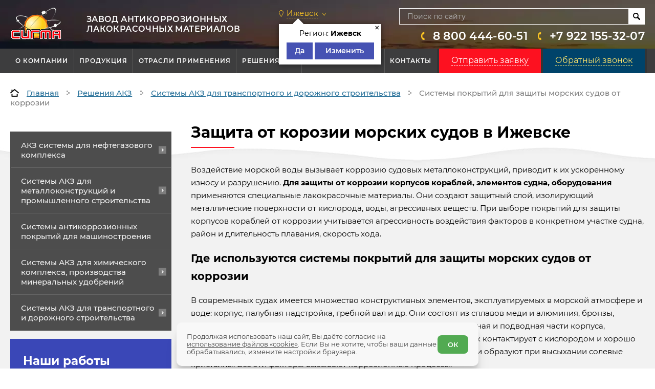

--- FILE ---
content_type: text/html; charset=UTF-8
request_url: https://sigma-kraski.ru/igevsk/solution/sistemy-akz-transportnoe-i-dorognoe-stroitelstvo/sistemi-pokritiy-dlya-zashchiti-morskih-sudov-ot-korrozii
body_size: 14319
content:
<!DOCTYPE html>
<html lang="ru">
<head> <title>Защита морских судов, кораблей от коррозии | Системы покрытий купить в Ижевске | Сигма-краски</title> <meta charset="utf-8"> <meta name="description" content="Купить системы покрытий для защиты морских судов от коррозии в Ижевске. Собственное производство «Сигма-Краски». Решения для защиты судов и кораблей от коррозии – системы антикоррозионных покрытий"> <meta name="keywords" content="защита от коррозии морских судов в ижевске, защита корпусов морских судов от коррозии 35 защита корабля от коррозии в ижевске, защита корпус корабля от коррозии в ижевске"> <meta name="author" content="Fanky.ru"> <meta name="format-detection" content="telephone=no"> <meta name="SKYPE_TOOLBAR" content="SKYPE_TOOLBAR_PARSER_COMPATIBLE"> <meta http-equiv="X-UA-Compatible" content="IE=edge"> <meta name="viewport" content="width=device-width, initial-scale=1"> <meta name="cmsmagazine" content="18db2cabdd3bf9ea4cbca88401295164"> <meta name="theme-color" content="#f9f9f9"> <meta name="csrf-token" content="JZTnU81EPlvGwvGyD1QOGhEPDXM4IlIswj758nHB"> <meta property="og:locale" content="ru_RU"> <meta property="og:site_name" content="Сигма краски"> <meta property="og:type" content="website"> <meta property="og:title" content="Защита морских судов, кораблей от коррозии | Системы покрытий купить в Ижевске | Сигма-краски"> <meta property="og:description" content="Купить системы покрытий для защиты морских судов от коррозии в Ижевске. Собственное производство «Сигма-Краски». Решения для защиты судов и кораблей от коррозии – системы антикоррозионных покрытий"> <meta property="og:url" content="https://sigma-kraski.ru/igevsk/solution/sistemy-akz-transportnoe-i-dorognoe-stroitelstvo/sistemi-pokritiy-dlya-zashchiti-morskih-sudov-ot-korrozii"> <meta property="og:image" content="https://sigma-kraski.ru/og_image_vk.jpg"> <meta property="og:image:width" content="1200"> <meta property="og:image:height" content="536"> <meta property="og:image" content="https://sigma-kraski.ru/og_image_vk.jpgapple-touch-icon.png"> <meta property="og:image:width" content="256"> <meta property="og:image:height" content="256"> <link rel="shortcut icon" type="image/x-icon" href="/favicon.ico"> <link rel="apple-touch-icon" sizes="196x196" href="/xapple-touch-icon.png.pagespeed.ic.vrZnkXdbM8.webp"> <link rel="stylesheet" type="text/css" href="/css/A.all.css,qid=040a2542be5f9febf1ba.pagespeed.cf.IuMn7lhCbu.css" media="all"> <link rel="preload" href="/fonts/Montserrat-Regular.woff2" as="font" type="font/woff2" crossorigin=""/> <link rel="preload" href="/fonts/Montserrat-Bold.woff2" as="font" type="font/woff2" crossorigin=""/> <link rel="preload" href="/fonts/Montserrat-SemiBold.woff2" as="font" type="font/woff2" crossorigin=""/> <link rel="preload" href="/fonts/Montserrat-Medium.woff2" as="font" type="font/woff2" crossorigin=""/> <style>.preloader{position:fixed;display:-webkit-box;display:-ms-flexbox;display:flex;-webkit-box-align:center;-ms-flex-align:center;align-items:center;-webkit-box-pack:center;-ms-flex-pack:center;justify-content:center;top:0;left:0;right:0;bottom:0;z-index:999;background-color:#fff;-webkit-transition:var(--transition);transition:var(--transition)}.preloader.unactive{opacity:0;visibility:hidden}.preloader__loader,.preloader__loader:after{opacity:.3;border-radius:50%;width:4em;height:4em}.preloader__loader{font-size:10px;position:relative;text-indent:-9999em;border-top:.3em solid rgba(0,0,0,.1);border-right:.3em solid rgba(0,0,0,.1);border-bottom:.3em solid rgba(0,0,0,.1);border-left:.3em solid #515fd9;-webkit-transform:translateZ(0);transform:translateZ(0);-webkit-animation:load8 1.5s infinite linear;animation:load8 1.5s infinite linear}@-webkit-keyframes load8{0%{-webkit-transform:rotate(0deg);transform:rotate(0deg)}100%{-webkit-transform:rotate(360deg);transform:rotate(360deg)}}@keyframes load8{0%{-webkit-transform:rotate(0deg);transform:rotate(0deg)}100%{-webkit-transform:rotate(360deg);transform:rotate(360deg)}}</style> <meta name="grecaptcha-site-key" content="6LckYOIrAAAAABrQ8joGwZ3WLTlwc_ZjOEEBadNR"> </head><body class="innpage">
<div class="preloader">
<div class="preloader__loader">
</div>
<script type="text/javascript">
      const preloader = document.querySelector('.preloader');
      if (preloader) {
        window.addEventListener('load', () => preloader.classList.add('unactive'));
      }
    </script>
</div>
<div class="oldbrowser">
<div class="oldbrowser__inn">
<div class="oldbrowser__title">Ваш браузер устарел.
</div>
<div class="oldbrowser__descr">Установите любой из современныx браузеров:
</div>
<div class="oldbrowser__links">
<a class="oldbrowser__bro ob-chrome" href="https://www.google.com/chrome/" target="_blank" title="Google Chrome" rel="nofollow"></a>
<a class="oldbrowser__bro ob-ff" href="https://www.firefox.com/" target="_blank" title="Firefox" rel="nofollow"></a>
<a class="oldbrowser__bro ob-edge" href="https://www.microsoft.com/en-us/windows/microsoft-edge" target="_blank" title="Microsoft Edge" rel="nofollow"></a>
<a class="oldbrowser__bro ob-yandex" href="https://browser.yandex.ru/" target="_blank" title="Яндекс.Браузер" rel="nofollow"></a>
<a class="oldbrowser__bro ob-opera" href="https://www.opera.com/" target="_blank" title="Opera" rel="nofollow"></a>
</div>
</div>
</div>
<div class="wrappersite" id="panel">
<div class="wrappero">
<div class="paddingo">
<div class="header header--page"> <div class="header__row1"> <div class="www"> <div class="header__inn1"> <div class="header__col11"> <div class="logo"> <a href="/"> <img src="/images/xlogo.png.pagespeed.ic.78PyB4eV31.webp" alt="сигма"/> </a> </div> </div> <div class="header__col12"> <div class="slogan">Завод антикоррозионных лакокрасочных материалов</div> </div> <div class="header__col13"> <div class="regions"> <a href="#selectcity" class="selcitylnk maglnk"> <span>Ижевск</span> </a> <div class="yourcity"> <div class="yourcity__inn"> <div class="yourcity__close">×</div> <div class="yourcity__name h-toel">Регион: <span>Ижевск</span> </div> <div class="yourcity__ctrl"> <a data-id="166" data-cur_url="igevsk/solution/sistemy-akz-transportnoe-i-dorognoe-stroitelstvo/sistemi-pokritiy-dlya-zashchiti-morskih-sudov-ot-korrozii" class="yourcity__btn yourcity__confirm js_city_small_select">Да</a> <a href="#selectcity" class="yourcity__btn yourcity__change maglnk">Изменить</a> </div> </div> </div> </div> </div> <div class="header__col14"> <div class="header__search search"> <form action="https://sigma-kraski.ru/search"> <label> <input type="text" name="q" placeholder="Поиск по сайту"/> </label> <button></button> </form> </div> <div class="header__contacts"> <a class="tel-i" href="tel:88004446051"> 8 800 444-60-51</a> <a class="tel-i" href="tel:+79221553207">+7 922 155-32-07</a> </div> </div> </div> </div> </div> <div class="header__row2"> <div class="www"> <div class="header__inn2"> <div class="header__col21"> <div class="nav"> <ul class="nav__inn"> <li class="nav__item"> <a class="nav__name" href="https://sigma-kraski.ru/about">О компании</a> <ul class="nav__subnav subnav"> <li class="subnav__item"> <a class="subnav__name" href="https://sigma-kraski.ru/about/inginiring">Инжиниринг</a> </li> <li class="subnav__item"> <a class="subnav__name" href="https://sigma-kraski.ru/about/vakansii">Вакансии</a> </li> <li class="subnav__item"> <a class="subnav__name" href="https://sigma-kraski.ru/about/sotrudnichestvo">Сотрудничество</a> </li> <li class="subnav__item"> <a class="subnav__name" href="https://sigma-kraski.ru/about/informatsiya-po-siryu">Информация по сырью</a> </li> </ul> </li> <li class="nav__item"> <a class="nav__name" href="https://sigma-kraski.ru/igevsk/catalog">Продукция</a> <ul class="nav__subnav subnav"> <li class="subnav__item"> <a class="subnav__name" href="https://sigma-kraski.ru/igevsk/catalog/promishlennie-pokritiya">Промышленные покрытия</a> </li> <li class="subnav__item"> <a class="subnav__name" href="https://sigma-kraski.ru/igevsk/catalog/decor">Декоративно-отделочные материалы на водной основе</a> </li> <li class="subnav__item"> <a class="subnav__name" href="https://sigma-kraski.ru/igevsk/catalog/metallonapolnennie-pokritiya">Металлонаполненные покрытия</a> </li> <li class="subnav__item"> <a class="subnav__name" href="https://sigma-kraski.ru/igevsk/catalog/himstoykie-pokritiya">Химстойкие покрытия</a> </li> <li class="subnav__item"> <a class="subnav__name" href="https://sigma-kraski.ru/igevsk/catalog/dorogno-razmetochnaya-kraska">Дорожно-разметочная краска</a> </li> <li class="subnav__item"> <a class="subnav__name" href="https://sigma-kraski.ru/igevsk/catalog/moyushchie-sredstva">Моющие средства</a> </li> <li class="subnav__item"> <a class="subnav__name" href="https://sigma-kraski.ru/igevsk/catalog/antiseptiki-i-dezinfitsiruyushchie-sredstva">Антисептики и дезинфицирующие средства</a> </li> <li class="subnav__item"> <a class="subnav__name" href="https://sigma-kraski.ru/igevsk/catalog/importozameshchenie-lkm">Импортозамещение ЛКМ</a> </li> </ul> </li> <li class="nav__item"> <a class="nav__name" href="https://sigma-kraski.ru/use">Отрасли применения</a> <ul class="nav__subnav subnav"> <li class="subnav__item"> <a class="subnav__name" href="https://sigma-kraski.ru/use/obekti-obshchepromishlennogo-naznacheniya">Объекты общепромышленного назначения</a> </li> <li class="subnav__item"> <a class="subnav__name" href="https://sigma-kraski.ru/use/neftegazoviy-kompleks">Нефтегазовый комплекс</a> </li> <li class="subnav__item"> <a class="subnav__name" href="https://sigma-kraski.ru/use/obekti-himicheskoy-promishlennosti-i-mineralnih-udobreniy">Объекты химической промышленности и минеральных удобрений</a> </li> <li class="subnav__item"> <a class="subnav__name" href="https://sigma-kraski.ru/use/mashinostroenie-i-transport">Машиностроение и транспорт</a> </li> <li class="subnav__item"> <a class="subnav__name" href="https://sigma-kraski.ru/use/dorognaya-razmetka">Дорожная разметка</a> </li> <li class="subnav__item"> <a class="subnav__name" href="https://sigma-kraski.ru/use/rezervuari-i-truboprovodi">Резервуары и трубопроводы</a> </li> <li class="subnav__item"> <a class="subnav__name" href="https://sigma-kraski.ru/use/mosti-i-puteprovodi">Мосты и путепроводы</a> </li> <li class="subnav__item"> <a class="subnav__name" href="https://sigma-kraski.ru/use/zdaniya">Здания</a> </li> </ul> </li> <li class="nav__item"> <a class="nav__name" href="https://sigma-kraski.ru/igevsk/solution">Решения АКЗ</a> </li> <li class="nav__item"> <a class="nav__name" href="https://sigma-kraski.ru/info">Тех.информация</a> <ul class="nav__subnav subnav"> <li class="subnav__item"> <a class="subnav__name" href="https://sigma-kraski.ru/info/sertifikati">Сертификаты</a> </li> <li class="subnav__item"> <a class="subnav__name" href="https://sigma-kraski.ru/info/tehnicheskie-resheniya-po-akz">Альбом технических решений по АКЗ</a> </li> <li class="subnav__item"> <a class="subnav__name" href="https://sigma-kraski.ru/info/perechen">Перечень нормативных документов</a> </li> <li class="subnav__item"> <a class="subnav__name" href="https://sigma-kraski.ru/info/katalog-tsvetov-ral">Каталог цветов RAL</a> </li> <li class="subnav__item"> <a class="subnav__name" href="https://sigma-kraski.ru/info/tablitsi-perevodov">Таблица перевода тонн металлоконструкций в м2</a> </li> </ul> </li> <li class="nav__item"> <a class="nav__name" href="https://sigma-kraski.ru/igevsk/contacts">Контакты</a> </li> </ul> </div> </div> <div class="header__col22"> <div class="pockets"> <div class="pockets__inn"> <div class="pockets__item"> <div class="plate plate--short plate--red"> <a class="plate__link maglnk" href="#getcalc"> <span>Отправить заявку</span> </a> </div> </div> <div class="pockets__item"> <div class="plate plate--short"> <a class="plate__link maglnk" href="#callback"> <span>Обратный звонок</span> </a> </div> </div> </div> </div> </div> </div> </div> </div> </div> <div class="header-mob"> <div class="header-mob__left"> <div class="burger"> <div class="burger__salad"> <div class="burger__beef"> </div> </div> </div> </div> <div class="header-mob__right"> <div class="search search--mob"> <form action="https://sigma-kraski.ru/search" method="get"> <label> <input type="text" name="q" placeholder="Найти..."> </label> <button class="js-s-btn"></button> </form> </div> <div class="logo-mob"> <a href="https://sigma-kraski.ru"><img src="/images/xlogo.png.pagespeed.ic.78PyB4eV31.webp" alt="sigma"></a> </div> </div> </div> <div class="content"> <div class="www"> <div class="breadcrumbs" itemscope itemtype="https://schema.org/BreadcrumbList"> <div itemscope itemprop="itemListElement" itemtype="https://schema.org/ListItem" class="breadcrumbs__item"> <a href="https://sigma-kraski.ru" itemprop="item"> <span itemprop="name">Главная</span> </a> <meta itemprop="position" content="1"/> </div> <div itemscope itemprop="itemListElement" itemtype="https://schema.org/ListItem" class="breadcrumbs__item"> <a href="https://sigma-kraski.ru/solution" itemprop="item"> <span itemprop="name">Решения АКЗ</span> </a> <meta itemprop="position" content="2"/> </div> <div itemscope itemprop="itemListElement" itemtype="https://schema.org/ListItem" class="breadcrumbs__item"> <a href="https://sigma-kraski.ru/solution/sistemy-akz-transportnoe-i-dorognoe-stroitelstvo" itemprop="item"> <span itemprop="name">Системы АКЗ для транспортного и дорожного строительства</span> </a> <meta itemprop="position" content="3"/> </div> <div itemscope itemprop="itemListElement" itemtype="https://schema.org/ListItem" class="breadcrumbs__item"> <a> <span itemprop="name">Системы покрытий для защиты морских судов от коррозии</span> </a> <meta itemprop="position" content="4"/> </div> </div> <div class="layout"> <div class="layout__left"> <div class="w_bigmenu"> <ul class="bigmenu"> <li class="bigmenu__li has-child"> <a class="bigmenu__a" href="https://sigma-kraski.ru/solution/sistemy-akz-neftegazoviy-kompleks">АКЗ системы для нефтегазового комплекса <span class="bigmenu__toggle js-toggle"></span> </a> <ul class="bigmenu__sub subbig"> <li class="subbig__li"> <a class="subbig__a" href="https://sigma-kraski.ru/solution/sistemy-akz-neftegazoviy-kompleks/sistemy-akz-truboprovodi-tehnologicheskoe-oborudovanie-i-metallokonstruktsii">Системы покрытий для трубопроводов, технологического оборудования</a> </li> <li class="subbig__li"> <a class="subbig__a" href="https://sigma-kraski.ru/solution/sistemy-akz-neftegazoviy-kompleks/sistemy-akz-rvs-i-emkostnoe-oborudovanie">Системы покрытий для РВС и емкостного оборудования</a> </li> <li class="subbig__li"> <a class="subbig__a" href="https://sigma-kraski.ru/solution/sistemy-akz-neftegazoviy-kompleks/sistemy-akz-vnutrennyaya-poverhnost-truboprovodov">Системы покрытий для внутренней поверхности трубопроводов</a> </li> </ul> </li> <li class="bigmenu__li has-child"> <a class="bigmenu__a" href="https://sigma-kraski.ru/solution/sistemy-akz-metallokonstruktsi-promishlennoe-stroitelstvo">Системы АКЗ для металлоконструкций и промышленного строительства <span class="bigmenu__toggle js-toggle"></span> </a> <ul class="bigmenu__sub subbig"> <li class="subbig__li"> <a class="subbig__a" href="https://sigma-kraski.ru/solution/sistemy-akz-metallokonstruktsi-promishlennoe-stroitelstvo/sistemy-akz-elektroenergetika-shlyuzi">Системы антикоррозионных покрытий для электроэнергетики</a> </li> <li class="subbig__li"> <a class="subbig__a" href="https://sigma-kraski.ru/solution/sistemy-akz-metallokonstruktsi-promishlennoe-stroitelstvo/sistemy-akz-gorno-metallurgicheskiy-kompleks">Системы антикоррозионных покрытий для металлургии</a> </li> <li class="subbig__li"> <a class="subbig__a" href="https://sigma-kraski.ru/solution/sistemy-akz-metallokonstruktsi-promishlennoe-stroitelstvo/sistemy-akz-metallokonstruktsii-dlya-ptitsefabrik-i-givotnovodstva">Системы антикоррозионных покрытий для птицефабрик и животноводства</a> </li> </ul> </li> <li class="bigmenu__li"> <a class="bigmenu__a" href="https://sigma-kraski.ru/solution/sistemy-akz-mashinostroenie">Системы антикоррозионных покрытий для машиностроения <span class="bigmenu__toggle js-toggle"></span> </a> </li> <li class="bigmenu__li has-child"> <a class="bigmenu__a" href="https://sigma-kraski.ru/solution/sistemy-akz-himicheskiy-kompleks-proizvodstvo-mineralnih-udobreniy">Системы АКЗ для химического комплекса, производства минеральных удобрений <span class="bigmenu__toggle js-toggle"></span> </a> <ul class="bigmenu__sub subbig"> <li class="subbig__li"> <a class="subbig__a" href="https://sigma-kraski.ru/solution/sistemy-akz-himicheskiy-kompleks-proizvodstvo-mineralnih-udobreniy/sistemy-akz-emkostnoe-i-tehnologicheskoe-oborudovanie">Системы покрытий для емкостного и технологического оборудования</a> </li> <li class="subbig__li"> <a class="subbig__a" href="https://sigma-kraski.ru/solution/sistemy-akz-himicheskiy-kompleks-proizvodstvo-mineralnih-udobreniy/sistemy-akz-gelezobetonnie-i-metallokonstruktsii">Системы антикоррозионных покрытий для железобетонных конструкций</a> </li> <li class="subbig__li"> <a class="subbig__a" href="https://sigma-kraski.ru/solution/sistemy-akz-himicheskiy-kompleks-proizvodstvo-mineralnih-udobreniy/sistemy-akz-poli">Системы антикоррозионных покрытий для полов</a> </li> </ul> </li> <li class="bigmenu__li has-child"> <a class="bigmenu__a" href="https://sigma-kraski.ru/solution/sistemy-akz-transportnoe-i-dorognoe-stroitelstvo">Системы АКЗ для транспортного и дорожного строительства <span class="bigmenu__toggle js-toggle"></span> </a> <ul class="bigmenu__sub subbig"> <li class="subbig__li"> <a class="subbig__a" href="https://sigma-kraski.ru/solution/sistemy-akz-transportnoe-i-dorognoe-stroitelstvo/sistemy-akz-morskie-porti-i-prichali">Системы антикоррозионных покрытий для морских портов и причалов</a> </li> <li class="subbig__li"> <a class="subbig__a" href="https://sigma-kraski.ru/solution/sistemy-akz-transportnoe-i-dorognoe-stroitelstvo/sistemi-pokritiy-dlya-zashchiti-morskih-sudov-ot-korrozii">Системы покрытий для защиты морских судов от коррозии</a> </li> <li class="subbig__li"> <a class="subbig__a" href="https://sigma-kraski.ru/solution/sistemy-akz-transportnoe-i-dorognoe-stroitelstvo/sistemy-akz-avto-i-geleznodorognie-mosti">Системы антикоррозионных покрытий для авто и ж/д мостов</a> </li> <li class="subbig__li"> <a class="subbig__a" href="https://sigma-kraski.ru/solution/sistemy-akz-transportnoe-i-dorognoe-stroitelstvo/sistemy-akz-estakadi-i-puteprovodi">Системы антикоррозионных покрытий для эстакад и путепроводов</a> </li> <li class="subbig__li"> <a class="subbig__a" href="https://sigma-kraski.ru/solution/sistemy-akz-transportnoe-i-dorognoe-stroitelstvo/sistemy-akz-razmetka-avtomobilnih-dorog">Системы антикоррозионных покрытий для разметки автомобильных дорог</a> </li> </ul> </li> </ul> </div> <div class="ourworks ourworks--aside"> <div class="ourworks__inn"> <div class="ourworks__tit">Наши работы</div> <div class="sliderworks sliderworks--side"> <div class="sliderworks__inn"> <div class="sliderworks__slider"> <div class="sliderworks__item"> <div class="workcard"> <div class="workcard__pic"> <div class="workcard__picinn"> <a class="ajax-popup-link" href="https://sigma-kraski.ru/ajax/get-project/49" rel="nofollow"> <img data-lazy="https://sigma-kraski.ru/thumbs/uploads/projects/71f3ad8075491bcbcd410ca4119f06be_1732883354.thumb_4.jpg" src="[data-uri]" alt="Мостовой кран "> </a> </div> </div> <div class="workcard__tit">Мостовой кран </div> <div class="workcard__descr">Система: "Сигма-2 полуглянцевая", 2 слоя по 60 мкм, общая толщина сухой пленки 120 мкм</div> </div> </div> <div class="sliderworks__item"> <div class="workcard"> <div class="workcard__pic"> <div class="workcard__picinn"> <a class="ajax-popup-link" href="https://sigma-kraski.ru/ajax/get-project/48" rel="nofollow"> <img data-lazy="https://sigma-kraski.ru/thumbs/uploads/projects/f67076069ab9f20fed43c33593e4a635_1732883120.thumb_4.jpg" src="[data-uri]" alt="Металлические замки и уголки "> </a> </div> </div> <div class="workcard__tit">Металлические замки и уголки </div> <div class="workcard__descr">Система: грунт ГФ-021 быстросохнущий красно-коричневый, 2 слоя по 50 мкм, общая толщина сухой пленки 100 мкм</div> </div> </div> <div class="sliderworks__item"> <div class="workcard"> <div class="workcard__pic"> <div class="workcard__picinn"> <a class="ajax-popup-link" href="https://sigma-kraski.ru/ajax/get-project/47" rel="nofollow"> <img data-lazy="https://sigma-kraski.ru/thumbs/uploads/projects/4fbac51509930ad47376d3696f708eac_1713259183.thumb_4.jpg" src="[data-uri]" alt="Распорные кольца"> </a> </div> </div> <div class="workcard__tit">Распорные кольца </div> <div class="workcard__descr">Антикоррозионные краски: Грунт Сигма-эпокси серый + Эмаль inPol Pro желтая полуглянцевая</div> </div> </div> </div> <div class="sliderworks__ctrl"> <div class="sliderworks__prev"> <svg class="svg-sprite-icon icon-ico_arrow_l snprev" width="1em" height="1em"> <use xlink:href="/images/symbol/sprite.svg#ico_arrow_l"></use> </svg> </div> <div class="sliderworks__next"> <svg class="svg-sprite-icon icon-ico_arrow_r snnext" width="1em" height="1em"> <use xlink:href="/images/symbol/sprite.svg#ico_arrow_r"></use> </svg> </div> </div> </div> </div> <a class="more all_news" href="https://sigma-kraski.ru/projects"> <span>Подробнее <svg class="svg-sprite-icon icon-ico_arrow_r svg-more" width="1em" height="1em"> <use xlink:href="/images/symbol/sprite.svg#ico_arrow_r"></use> </svg> </span> </a> </div> </div> </div> <div class="layout__right"> <h1 class="page_tit">Защита от корозии морских судов в Ижевске</h1> <div class="text_page"> <p>Воздействие морской воды вызывает коррозию судовых металлоконструкций, приводит к их ускоренному износу и разрушению. <strong>Для защиты от коррозии корпусов кораблей, элементов судна, оборудования</strong> применяются специальные лакокрасочные материалы. Они создают защитный слой, изолирующий металлические поверхности от кислорода, воды, агрессивных веществ. При выборе покрытий для защиты корпусов кораблей от коррозии учитывается агрессивность воздействия факторов в конкретном участке судна, район и длительность плавания, скорость хода.</p>
<h2>Где используются системы покрытий для защиты морских судов от коррозии</h2>
<p>В современных судах имеется множество конструктивных элементов, эксплуатируемых в морской атмосфере и воде: корпус, палубная надстройка, гребной вал и др. Они состоят из сплавов меди и алюминия, бронзы, нержавеющих и углеродистых сталей. Коррозии подвергаются надводная и подводная части корпуса, внутренние помещения и в особенности зона ватерлинии. Этот участок контактирует с кислородом и хорошо прогретым верхним слоем воды, здесь оседают брызги морской воды и образуют при высыхании солевые кристаллы. Все эти факторы вызывают коррозионные процессы.</p>
<p>На подводной части судов, трубопроводов, гидротехнических сооружений поселяются бактерии, морская флора и фауна. Биообрастание активизирует процессы коррозии, сокращает срок эксплуатации металлоконструкций. Также усиливается трение, приводя к уменьшению скорости и маневренности судна, повышенному (до 50%) расходу топлива. Для устранения проблемы применяются антиобрастающие покрытия на основе биоцидных компонентов.</p>
<h3>Грунты и эмали &laquo;Сигма&raquo; &mdash; защита от коррозии морских судов</h3>
<p>Многопрофильное предприятие ООО &laquo;Химзавод ЭПП&raquo; выпускает полный спектр лакокрасочных материалов торговой марки &laquo;Сигма&raquo;, применяемые в судостроении и судоремонте, строительстве и обслуживании гидротехнических сооружений, трубопроводов:</p>
<ul>
<li>грунтовки по металлу для обработки подводного и надводного борта;</li>
<li>противокоррозионные эмали для покрытия подводной и надводной части судна;</li>
<li>эмали для защиты корпусов кораблей;</li>
<li>грунт-эмали для обработки надводного борта, металлоконструкций;</li>
<li>межоперационные грунтовки и др.</li>
</ul>
<p>Продукция отвечает высоким стандартам качества, проходит токсикологические испытания, получила сертификаты соответствия Морского и Речного Регистров, разрешение Госсанэпиднадзора. Высокое качество материалов подтверждено многочисленными положительными отзывами.</p>
<p>Заказать грунты и эмали для защиты от коррозии морских судов можно на нашем сайте с доставкой по всей России. С характеристиками и ассортиментом продукции вы можете ознакомиться в каталоге, уточнить все детали &mdash; у наших менеджеров. Поставки выполняются только оптом.&nbsp;</p>
<h2>Основные требования к комплексным методам защиты морских судов от коррозии&nbsp; &nbsp;</h2>
<table cellpadding="3">
<tbody>
<tr>
<td>
<p><span style="font-size:12px"><strong>Район судна</strong></span></p>
</td>
<td>
<p><span style="font-size:12px"><strong>Наименование конструкции</strong></span></p>
</td>
<td>
<p><span style="font-size:12px"><strong>Тип и назначение судна или конструкции</strong></span></p>
</td>
<td colspan="2">
<p><span style="font-size:12px"><strong>Условия эксплуатации</strong></span></p>
</td>
<td>
<p><span style="font-size:12px"><strong>Методы защиты</strong></span></p>
</td>
<td>
<p><span style="font-size:12px"><strong>Орган<br/>
сертификации</strong></span></p>
</td>
</tr>
<tr>
<td>
<p>&nbsp;</p>
</td>
<td>
<p>&nbsp;</p>
</td>
<td>
<p>&nbsp;</p>
</td>
<td>
<p><span style="font-size:12px"><strong>Среда</strong></span></p>
</td>
<td>
<p><span style="font-size:12px"><strong>Факторы воздействия</strong></span></p>
</td>
<td>
<p>&nbsp;</p>
</td>
<td>
<p>&nbsp;</p>
</td>
</tr>
<tr>
<td>
<p><span style="font-size:12px">Подводная часть корпуса</span></p>
</td>
<td>
<p><span style="font-size:12px">Форштевень, ахтерштевень, киль, скуловые кили,<br/>
кронштейны гребных валов, наружная обшивка</span></p>
</td>
<td>
<p><span style="font-size:12px">Суда неограниченного района плавания</span></p>
</td>
<td>
<p><span style="font-size:12px">Поток морской и пресной воды</span></p>
</td>
<td>
<p><span style="font-size:12px">Механические повреж-<br/>
дения, обрастание</span></p>
</td>
<td>
<p><span style="font-size:12px">Система лакокрасочных покрытий совместно<br/>
с электрохимической защитой<br/>
(протекторной или катодной)</span></p>
</td>
<td>
<p><span style="font-size:12px">Российский Морской<br/>
Регистр судоходства</span></p>
</td>
</tr>
<tr>
<td>
<p>&nbsp;</p>
</td>
<td>
<p>&nbsp;</p>
</td>
<td>
<p><span style="font-size:12px">Суда ледового плавания</span></p>
</td>
<td>
<p>&nbsp;</p>
</td>
<td>
<p><span style="font-size:12px">Механичес-<br/>
кие повреж-<br/>
дения, обрастание</span></p>
</td>
<td>
<p><span style="font-size:12px">Система лакокрасочных покрытий совместно<br/>
с электрохимической защитой (катодной)</span></p>
</td>
<td>
<p>&nbsp;</p>
</td>
</tr>
<tr>
<td>
<p>&nbsp;</p>
</td>
<td>
<p>&nbsp;</p>
</td>
<td>
<p><span style="font-size:12px">Ледоколы</span></p>
</td>
<td>
<p>&nbsp;</p>
</td>
<td>
<p><span style="font-size:12px">Истирающее действие льда</span></p>
</td>
<td>
<p><span style="font-size:12px">Система лакокрасочных покрытий совместно<br/>
с электрохимической защитой<br/>
(катодной в ледовом исполнении)</span></p>
</td>
<td>
<p>&nbsp;</p>
</td>
</tr>
<tr>
<td>
<p><span style="font-size:12px">Пояс переменных ватерлиний</span></p>
</td>
<td>
<p><span style="font-size:12px">Форштевень, ахтерштевень, наружная обшивка</span></p>
</td>
<td>
<p><span style="font-size:12px">Суда неограничен-<br/>
ного района плавания</span></p>
</td>
<td>
<p><span style="font-size:12px">Переменное погружение, поток морской и пресной воды, морская атмосфера</span></p>
</td>
<td>
<p><span style="font-size:12px">Солнечное излучение,<br/>
механические повреждения</span></p>
</td>
<td>
<p><span style="font-size:12px">Система лакокрасочных покрытий</span></p>
</td>
<td>
<p><span style="font-size:12px">Российский Морской<br/>
Регистр судоходства</span></p>
</td>
</tr>
<tr>
<td>
<p>&nbsp;</p>
</td>
<td>
<p>&nbsp;</p>
</td>
<td>
<p><span style="font-size:12px">Суда ледового плавания</span></p>
</td>
<td>
<p>&nbsp;</p>
</td>
<td>
<p><span style="font-size:12px">Солнечное излучение,<br/>
механические повреждения,<br/>
истирающее действие льда</span></p>
</td>
<td>
<p><span style="font-size:12px">Система лакокрасочных покрытий</span></p>
</td>
<td>
<p>&nbsp;</p>
</td>
</tr>
<tr>
<td>
<p>&nbsp;</p>
</td>
<td>
<p>&nbsp;</p>
</td>
<td>
<p><span style="font-size:12px">Ледоколы</span></p>
</td>
<td>
<p>&nbsp;</p>
</td>
<td>
<p><span style="font-size:12px">Солнечное излучение,<br/>
механические повреждения,<br/>
истирающее действие льда</span></p>
</td>
<td>
<p><span style="font-size:12px">Изготовление обшивки ледового пояса<br/>
из плакированных нержавеющей сталью<br/>
листов, обязательная катодная<br/>
защита в подводной части корпуса</span></p>
</td>
<td>
<p>&nbsp;</p>
</td>
</tr>
<tr>
<td>
<p><span style="font-size:12px">Конструкции, расположенные<br/>
на подводной части корпуса</span></p>
</td>
<td>
<p><span style="font-size:12px">Гребной винт</span></p>
</td>
<td>
<p><span style="font-size:12px">Все суда</span></p>
</td>
<td>
<p><span style="font-size:12px">Поток морской или пресной воды</span></p>
</td>
<td>
<p><span style="font-size:12px">Кавитация</span></p>
</td>
<td>
<p><span style="font-size:12px">Электрохимическая защита<br/>
подводной части корпуса<br/>
(протекторная или катодная)<br/>
с применением контактнощеточного устройства</span></p>
</td>
<td>
<p>&nbsp;</p>
</td>
</tr>
<tr>
<td>
<p>&nbsp;</p>
</td>
<td>
<p><span style="font-size:12px">Гребной и дейдвудный вал</span></p>
</td>
<td>
<p><span style="font-size:12px">Все суда</span></p>
</td>
<td>
<p><span style="font-size:12px">Морская вода</span></p>
</td>
<td>
<p><span style="font-size:12px">Знакопере-<br/>
менные нагрузки</span></p>
</td>
<td>
<p><span style="font-size:12px">Система лакокрасочных покрытий совместно<br/>
с электрохимической защитой</span></p>
</td>
<td>
<p>&nbsp;</p>
</td>
</tr>
<tr>
<td>
<p>&nbsp;</p>
</td>
<td>
<p><span style="font-size:12px">Внутренняя поверхность дейдвудных труб</span></p>
</td>
<td>
<p><span style="font-size:12px">Все суда</span></p>
</td>
<td>
<p><span style="font-size:12px">Морская вода</span></p>
</td>
<td>
<p><span style="font-size:12px">Контакт разнородных металлов</span></p>
</td>
<td>
<p><span style="font-size:12px">Система лакокрасочных покрытий</span></p>
</td>
<td>
<p>&nbsp;</p>
</td>
</tr>
<tr>
<td>
<p>&nbsp;</p>
</td>
<td>
<p><span style="font-size:12px">Подруливающее устройство, перо руля</span></p>
</td>
<td>
<p><span style="font-size:12px">Все суда</span></p>
</td>
<td>
<p><span style="font-size:12px">Поток морской воды</span></p>
</td>
<td>
<p>&nbsp;</p>
</td>
<td>
<p><span style="font-size:12px">Электрохимическая защита</span></p>
</td>
<td>
<p>&nbsp;</p>
</td>
</tr>
<tr>
<td>
<p>&nbsp;</p>
</td>
<td>
<p><span style="font-size:12px">Крыльевые устройства</span></p>
</td>
<td>
<p><span style="font-size:12px">Все суда</span></p>
</td>
<td>
<p><span style="font-size:12px">Поток морской воды</span></p>
</td>
<td>
<p><span style="font-size:12px">Контакт разнородных металлов</span></p>
</td>
<td>
<p><span style="font-size:12px">Система лакокрасочных покрытий совместно<br/>
с электрохимической защитой &nbsp;</span></p>
</td>
<td>
<p>&nbsp;</p>
</td>
</tr>
<tr>
<td>
<p>&nbsp;</p>
</td>
<td>
<p><span style="font-size:12px">Наружная поверхность обтекателей</span></p>
</td>
<td>
<p><span style="font-size:12px">Все суда</span></p>
</td>
<td>
<p><span style="font-size:12px">Поток морской воды</span></p>
</td>
<td>
<p>&nbsp;</p>
</td>
<td>
<p><span style="font-size:12px">Система лакокрасочных покрытий</span></p>
</td>
<td>
<p>&nbsp;</p>
</td>
</tr>
<tr>
<td>
<p>&nbsp;</p>
</td>
<td>
<p><span style="font-size:12px">Кингстонные, ледовые ящики</span></p>
</td>
<td>
<p><span style="font-size:12px">Все суда</span></p>
</td>
<td>
<p><span style="font-size:12px">Морская вода</span></p>
</td>
<td>
<p><span style="font-size:12px">Контакт разнородных металлов</span></p>
</td>
<td>
<p><span style="font-size:12px">Система лакокрасочных покрытий совместно<br/>
с электрохимической защитой</span></p>
</td>
<td>
<p>&nbsp;</p>
</td>
</tr>
<tr>
<td>
<p><span style="font-size:12px">Надводная часть корпуса</span></p>
</td>
<td>
<p><span style="font-size:12px">Форштевень, ахтерштевень, наружная обшивка,<br/>
надстройки, рубки, комингсы люков, тамбуров, вентиляторов, фальшборт и штормовые портики</span></p>
</td>
<td>
<p><span style="font-size:12px">Все суда</span></p>
</td>
<td>
<p><span style="font-size:12px">Морская атмосфера, брызги морской воды, атмосферные осадки</span></p>
</td>
<td>
<p><span style="font-size:12px">Солнечное излучение</span></p>
</td>
<td>
<p><span style="font-size:12px">Система лакокрасочных покрытий</span></p>
</td>
<td>
<p><span style="font-size:12px">Российский Морской<br/>
Регистр судоходства</span></p>
</td>
</tr>
<tr>
<td>
<p>&nbsp;</p>
</td>
<td>
<p><span style="font-size:12px">Настил верхней палубы</span></p>
</td>
<td>
<p><span style="font-size:12px">Все суда</span></p>
</td>
<td>
<p><span style="font-size:12px">Морская атмосфера, брызги морской воды, атмосферные осадки</span></p>
</td>
<td>
<p><span style="font-size:12px">Солнечное излучение, нагрев поверхности</span></p>
</td>
<td>
<p><span style="font-size:12px">Система лакокрасочных покрытий<br/>
с теплоотражающими свойствами</span></p>
</td>
<td>
<p>&nbsp;</p>
</td>
</tr>
<tr>
<td>
<p>&nbsp;</p>
</td>
<td>
<p><span style="font-size:12px">Настил верхней палубы в районе швартовых работ</span></p>
</td>
<td>
<p><span style="font-size:12px">Все суда</span></p>
</td>
<td>
<p><span style="font-size:12px">Морская атмосфера, брызги морской воды, атмос- ферные осадки</span></p>
</td>
<td>
<p><span style="font-size:12px">Солнечное излучение. Истирание</span></p>
</td>
<td>
<p><span style="font-size:12px">Система лакокрасочных покрытий</span></p>
</td>
<td>
<p>&nbsp;</p>
</td>
</tr>
</tbody>
</table>
<p><span style="font-size:12px">&nbsp;&nbsp;&nbsp;&nbsp;&nbsp;</span><br/>
<b>Посмотреть </b><a href="/uploads/files/shares/gost_9.03274.pdf"><strong>ГОСТ на&nbsp;системы лакокрасочных покрытий</strong></a></p>
</div> </div> </div> </div> </div> </div>
<div class="footero"> <div class="contactline"> <div class="www"> <div class="contactline__inn"> <div class="contactline__col"> <div class="contactline__tit">Появились вопросы? Обращайтесь!</div> </div> <div class="contactline__col"> <div class="contactline__descr">Мы свяжемся с вами в ближайшее время</div> </div> <div class="contactline__col"> <a class="contactline__btn btn maglnk" href="#getcalc">Заказать расчет</a> </div> <div class="contactline__col"> <div class="contactline__cont"> <div>Или напишите нам:</div> <a href="mailto:info@sigma-kraski.ru">info@sigma-kraski.ru</a> </div> </div> </div> </div> </div> <div class="footer"> <div class="www"> <div class="footer__inn"> <div class="footer__row1"> <div class="footer__col11"> <div class="linkcloud"> <div class="linkcloud__col1"> <div class="linkcloud__tit">Области применения</div> </div> <div class="linkcloud__col2"><a class="linkcloud__item" href="/use/obekti-obshchepromishlennogo-naznacheniya">Объекты общепромышленного назначения</a>
<a class="linkcloud__item" href="/use/neftegazoviy-kompleks">Нефтегазовая промышленность</a>
<a class="linkcloud__item" href="/use/obekti-himicheskoy-promishlennosti-i-mineralnih-udobreniy">Объекты химической промышленности</a>
<a class="linkcloud__item" href="/use/mashinostroenie-i-transport">Машиностроение и транспорт</a>
<a class="linkcloud__item" href="/use/dorognaya-razmetka">Дорожная разметка</a>
<a class="linkcloud__item" href="/use/rezervuari-i-truboprovodi">Резервуары и трубопроводы</a>
<a class="linkcloud__item" href="/use/mosti-i-puteprovodi">Мосты и путепроводы</a>
<a class="linkcloud__item" href="/use/zdaniya">Здания и сооружения</a>
</div> </div> <div class="linkcloud"> <div class="linkcloud__col1"> <div class="linkcloud__tit">Продукция</div> </div> <div class="linkcloud__col2"><a class="linkcloud__item" href="/catalog/promishlennie-pokritiya">Промышленные покрытия</a>
<a class="linkcloud__item" href="/catalog/decor">Декоративно-отделочные материалы</a>
<a class="linkcloud__item" href="/catalog/metallonapolnennie-pokritiya">Металлонаполненные покрытия</a>
<a class="linkcloud__item" href="/catalog/himstoykie-pokritiya">Химстойкие покрытия</a>
<a class="linkcloud__item" href="/catalog/dorogno-razmetochnaya-kraska">Дорожно-разметочная краска</a>
<a class="linkcloud__item" href="/catalog/moyushchie-sredstva">Чистящие и моющие средства</a></div> </div> <div class="linkcloud"> <div class="linkcloud__col1"> <div class="linkcloud__tit">ЛКМ</div> </div> <div class="linkcloud__col2"><a class="linkcloud__item" href="/catalog/bistrosohnushchie">Быстросохнущие</a>
<a class="linkcloud__item" href="/catalog/termostoykie">Термостойкие</a>
<a class="linkcloud__item" href="/catalog/tolstosloynie">Толстослойные</a>
<a class="linkcloud__item" href="/catalog/morozostoykie">Морозостойкие</a>
<a class="linkcloud__item" href="/catalog/ognestoykaya">Огнестойкие</a></div> </div> </div> <div class="footer__col12"> <div class="mainconnect"> <div class="mainconnect__inn"> <div class="mainconnect__item"> <a class="tel tel--hdr" href="tel:88004446051">8 800 444-60-51</a> </div> <div class="mainconnect__item"> <a class="conn maglnk" href="#callback"><i class="conn__icon conn__icon--tel"></i> <div class="conn__bd"> <span>Обратный звонок</span> </div> </a> </div> <div class="mainconnect__item"> <a class="conn" href="mailto:info@sigma-kraski.ru"><i class="conn__icon conn__icon--email"></i> <div class="conn__bd"> <span>info@sigma-kraski.ru</span> </div> </a> </div> </div> </div> <div class="secondconnect"> <div class="secondconnect__item placetel"> <div class="placetel__name">Отдел продаж:</div> <a class="placetel__tel" href="tel:+79221553207">+7 (922) 155-32-07</a> </div> <div class="secondconnect__item placetel"> <div class="placetel__name">Отдел продаж:</div> <a class="placetel__tel" href="tel:+79222974565">+7 (922) 297-45-65</a> </div> </div> </div> </div> <div class="footer__row2"> <div class="footer__col21"> <div class="footcon"> <div class="footcon__col1"> <a href="/"> <img class="b-lazy" data-src="/images/xlogo.png.pagespeed.ic.78PyB4eV31.webp" src="[data-uri]" alt="logo"> </a> </div> <div class="footcon__col2"> <div class="policy_link"> <a href="/policy">Политика обработки персональных данных</a> </div> <div class="copyright">2026 © Сигма краски</div> </div> </div> </div> <div class="footer__col22"> <div class="metrics">
<script type="text/javascript">
   (function(m,e,t,r,i,k,a){m[i]=m[i]||function(){(m[i].a=m[i].a||[]).push(arguments)};
   m[i].l=1*new Date();k=e.createElement(t),a=e.getElementsByTagName(t)[0],k.async=1,k.src=r,a.parentNode.insertBefore(k,a)})
   (window, document, "script", "https://mc.yandex.ru/metrika/tag.js", "ym");

   ym(10653349, "init", {
        clickmap:true,
        trackLinks:true,
        accurateTrackBounce:true,
        webvisor:true,
        ecommerce:"dataLayer"
   });
</script>
<noscript><div><img src="https://mc.yandex.ru/watch/10653349" style="position:absolute;left:-9999px" alt="Яндекс Метрика"/></div></noscript>
<script async src="https://www.googletagmanager.com/gtag/js?id=UA-19346805-59"></script>
<script>
  window.dataLayer = window.dataLayer || [];
  function gtag(){dataLayer.push(arguments);}
  gtag('js', new Date());

  gtag('config', 'UA-19346805-59');
</script>
<script async="async" src="https://w.uptolike.com/widgets/v1/zp.js?pid=2046761" type="text/javascript"></script> </div> </div> <div class="footer__col23"> </div> </div> </div> </div> <div class="footer__decor1"></div> <div class="footer__decor2"></div> <div class="footer__decor3"></div> </div> </div> </div>
</div>
<div id="menu" class="slideout"> <div id="close_slm" class="close_slm"></div> <div class="slm"> <ul class="slm__list"> <li class="slm__item has-child"> <a href="https://sigma-kraski.ru/about" class="slm__name">О компании</a> <ul class="slm__sublist"> <li class="slm__subitem"> <a href="https://sigma-kraski.ru/igevsk/about/inginiring" class="slm__subname">Инжиниринг</a> </li> <li class="slm__subitem"> <a href="https://sigma-kraski.ru/igevsk/about/vakansii" class="slm__subname">Вакансии</a> </li> <li class="slm__subitem"> <a href="https://sigma-kraski.ru/igevsk/about/sotrudnichestvo" class="slm__subname">Сотрудничество</a> </li> <li class="slm__subitem"> <a href="https://sigma-kraski.ru/igevsk/about/informatsiya-po-siryu" class="slm__subname">Информация по сырью</a> </li> </ul> </li> <li class="slm__item has-child"> <a href="https://sigma-kraski.ru/igevsk/catalog" class="slm__name">Продукция</a> <ul class="slm__sublist"> <li class="slm__subitem"> <a href="https://sigma-kraski.ru/igevsk/catalog/promishlennie-pokritiya" class="slm__subname">Промышленные покрытия</a> </li> <li class="slm__subitem"> <a href="https://sigma-kraski.ru/igevsk/catalog/decor" class="slm__subname">Декоративно-отделочные материалы на водной основе</a> </li> <li class="slm__subitem"> <a href="https://sigma-kraski.ru/igevsk/catalog/metallonapolnennie-pokritiya" class="slm__subname">Металлонаполненные покрытия</a> </li> <li class="slm__subitem"> <a href="https://sigma-kraski.ru/igevsk/catalog/himstoykie-pokritiya" class="slm__subname">Химстойкие покрытия</a> </li> <li class="slm__subitem"> <a href="https://sigma-kraski.ru/igevsk/catalog/dorogno-razmetochnaya-kraska" class="slm__subname">Дорожно-разметочная краска</a> </li> <li class="slm__subitem"> <a href="https://sigma-kraski.ru/igevsk/catalog/moyushchie-sredstva" class="slm__subname">Моющие средства</a> </li> <li class="slm__subitem"> <a href="https://sigma-kraski.ru/igevsk/catalog/antiseptiki-i-dezinfitsiruyushchie-sredstva" class="slm__subname">Антисептики и дезинфицирующие средства</a> </li> <li class="slm__subitem"> <a href="https://sigma-kraski.ru/igevsk/catalog/importozameshchenie-lkm" class="slm__subname">Импортозамещение ЛКМ</a> </li> </ul> </li> <li class="slm__item has-child"> <a href="https://sigma-kraski.ru/use" class="slm__name">Отрасли применения</a> <ul class="slm__sublist"> <li class="slm__subitem"> <a href="https://sigma-kraski.ru/use/obekti-obshchepromishlennogo-naznacheniya" class="slm__subname">Объекты общепромышленного назначения</a> </li> <li class="slm__subitem"> <a href="https://sigma-kraski.ru/use/neftegazoviy-kompleks" class="slm__subname">Нефтегазовый комплекс</a> </li> <li class="slm__subitem"> <a href="https://sigma-kraski.ru/use/obekti-himicheskoy-promishlennosti-i-mineralnih-udobreniy" class="slm__subname">Объекты химической промышленности и минеральных удобрений</a> </li> <li class="slm__subitem"> <a href="https://sigma-kraski.ru/use/mashinostroenie-i-transport" class="slm__subname">Машиностроение и транспорт</a> </li> <li class="slm__subitem"> <a href="https://sigma-kraski.ru/use/dorognaya-razmetka" class="slm__subname">Дорожная разметка</a> </li> <li class="slm__subitem"> <a href="https://sigma-kraski.ru/use/rezervuari-i-truboprovodi" class="slm__subname">Резервуары и трубопроводы</a> </li> <li class="slm__subitem"> <a href="https://sigma-kraski.ru/use/mosti-i-puteprovodi" class="slm__subname">Мосты и путепроводы</a> </li> <li class="slm__subitem"> <a href="https://sigma-kraski.ru/use/zdaniya" class="slm__subname">Здания</a> </li> </ul> </li> <li class="slm__item "> <a href="https://sigma-kraski.ru/igevsk/solution" class="slm__name">Решения АКЗ</a> </li> <li class="slm__item has-child"> <a href="https://sigma-kraski.ru/info" class="slm__name">Тех.информация</a> <ul class="slm__sublist"> <li class="slm__subitem"> <a href="https://sigma-kraski.ru/igevsk/info/sertifikati" class="slm__subname">Сертификаты</a> </li> <li class="slm__subitem"> <a href="https://sigma-kraski.ru/igevsk/info/tehnicheskie-resheniya-po-akz" class="slm__subname">Альбом технических решений по АКЗ</a> </li> <li class="slm__subitem"> <a href="https://sigma-kraski.ru/igevsk/info/perechen" class="slm__subname">Перечень нормативных документов</a> </li> <li class="slm__subitem"> <a href="https://sigma-kraski.ru/igevsk/info/katalog-tsvetov-ral" class="slm__subname">Каталог цветов RAL</a> </li> <li class="slm__subitem"> <a href="https://sigma-kraski.ru/igevsk/info/tablitsi-perevodov" class="slm__subname">Таблица перевода тонн металлоконструкций в м2</a> </li> </ul> </li> <li class="slm__item "> <a href="https://sigma-kraski.ru/igevsk/contacts" class="slm__name">Контакты</a> </li> </ul> </div> <div class="slm-info"> <div class="slm-info__item"> <a class="tel " href="tel:88004446051"> 8 800 444-60-51</a> </div> <div class="slm-info__item"> <a class="tel " href="tel:+79221553207">+7 922 155-32-07</a> </div> <div class="slm-info__item"> <a class="tel " href="tel:+79222974565">+7 922 297-45-65</a> </div> <div class="slm-info__item"> <a class="callback maglnk" href="#callback"> <span>Обратный звонок</span> </a> </div> <div class="slm-info__item"> <a class="mailto" href="mailto:info@sigma-kraski.ru"> <span>info@sigma-kraski.ru</span> </a> </div> <div class="slm-info__item"> <a class="btn btn--getcalc maglnk" href="#getcalc">Заказать расчет</a> </div> <br/> <div class="regions"> <a href="#selectcity" class="selcitylnk maglnk"> <span>Ижевск</span> </a> <div class="yourcity"> <div class="yourcity__inn"> <div class="yourcity__close">×</div> <div class="yourcity__name h-toel">Регион: <span>Ижевск</span> </div> <div class="yourcity__ctrl"> <a data-id="166" data-cur_url="igevsk/solution/sistemy-akz-transportnoe-i-dorognoe-stroitelstvo/sistemi-pokritiy-dlya-zashchiti-morskih-sudov-ot-korrozii" class="yourcity__btn yourcity__confirm js_city_small_select">Да</a> <a href="#selectcity" class="yourcity__btn yourcity__change maglnk">Изменить</a> </div> </div> </div> </div> </div> </div>
<div class="mfp-hide magpop mfp-with-anim" id="callback">
<form class="pop_form" action="https://sigma-kraski.ru/ajax/callback" onsubmit="sendCallback(this, event)">
<input name="url" type="hidden" value="https://sigma-kraski.ru/igevsk/solution/sistemy-akz-transportnoe-i-dorognoe-stroitelstvo/sistemi-pokritiy-dlya-zashchiti-morskih-sudov-ot-korrozii">
<div class="f_tit">Обратный звонок</div>
<fieldset>
<label>
<input class="f_field" type="text" name="name" value="" placeholder="Ваше имя" aria-label="Ваше имя">
</label>
</fieldset>
<fieldset>
<label>
<input class="f_field" type="tel" name="phone" value="" placeholder="Ваш телефон *" aria-label="Ваш телефон" required>
</label>
</fieldset>
<fieldset>
<label>
<textarea class="f_ta" name="text" cols="30" rows="5" placeholder="Ваше сообщение"></textarea>
</label>
</fieldset>
<div class="policy">Нажимая кнопку «Отправить», вы подтверждаете свое согласие на обработку
<a href="/policy">персональных данных</a>
</div>
<button class="btn f_btn" name="sbm">Отправить</button>
</form>
</div>
<div class="mfp-hide magpop mfp-with-anim" id="proposal">
<form class="pop_form" action="https://sigma-kraski.ru/ajax/proposal" onsubmit="sendCallback(this, event)">
<input name="url" type="hidden" value="https://sigma-kraski.ru/igevsk/solution/sistemy-akz-transportnoe-i-dorognoe-stroitelstvo/sistemi-pokritiy-dlya-zashchiti-morskih-sudov-ot-korrozii">
<div class="f_tit">Запрос предложения</div>
<fieldset>
<label>
<input class="f_field" type="text" name="name" value="" placeholder="Ваше имя" aria-label="Ваше имя">
</label>
</fieldset>
<fieldset>
<label>
<input class="f_field" type="tel" name="phone" value="" placeholder="Ваш телефон *" aria-label="Ваш телефон" required>
</label>
</fieldset>
<fieldset>
<label>
<textarea class="f_ta" name="interest" cols="30" rows="5" placeholder="Интересующая продукция"></textarea>
</label>
</fieldset>
<fieldset>
<label>
<textarea class="f_ta" name="text" cols="30" rows="5" placeholder="Дополнительная информация"></textarea>
</label>
</fieldset>
<div class="policy">Нажимая кнопку «Отправить», вы подтверждаете свое согласие на обработку
<a href="/policy">персональных данных</a>
</div>
<button class="btn f_btn" name="sbm">Отправить</button>
</form>
</div>
<div class="mfp-hide magpop mfp-with-anim" id="getcalc">
<form class="pop_form" action="https://sigma-kraski.ru/ajax/online-order" onsubmit="sendCallback(this, event)">
<input name="url" type="hidden" value="https://sigma-kraski.ru/igevsk/solution/sistemy-akz-transportnoe-i-dorognoe-stroitelstvo/sistemi-pokritiy-dlya-zashchiti-morskih-sudov-ot-korrozii">
<div class="f_tit">Заказать расчет</div>
<div class="f_subtit">Заполните форму ниже, и мы обязательно
свяжемся или ответим Вам в ближайшее время</div>
<fieldset>
<label>
<input class="f_field" type="text" name="name" value="" placeholder="Ваше имя" aria-label="Ваше имя">
</label>
</fieldset>
<fieldset>
<label>
<input class="f_field" type="tel" name="phone" value="" placeholder="Ваш телефон*" aria-label="Ваш телефон" required>
</label>
</fieldset>
<fieldset>
<label>
<input class="f_field" type="email" name="email" value="" placeholder="Ваш email" aria-label="Ваш email">
</label>
</fieldset>
<fieldset>
<label>
<textarea class="f_ta" name="text" cols="30" rows="5" placeholder="Что планируется окрашивать?"></textarea>
</label>
</fieldset>
<div class="policy">Нажимая кнопку «Отправить», вы подтверждаете свое согласие на обработку
<a href="/policy">персональных данных</a>
</div>
<button class="btn f_btn" name="sbm">Отправить</button>
</form>
</div>
<div class="mfp-hide magpop mfp-with-anim" id="order">
<form class="pop_form" action="https://sigma-kraski.ru/ajax/free-order" onsubmit="sendCallback(this, event)">
<div class="f_tit">Заказать расчет</div>
<div class="f_subtit">Заполните форму ниже, и мы обязательно
свяжемся или ответим Вам в ближайшее время</div>
<fieldset>
<label>
<input class="f_field" type="text" name="name" value="" placeholder="Ваше имя" aria-label="Ваше имя">
</label>
</fieldset>
<fieldset>
<label>
<input class="f_field" type="tel" name="phone" value="" placeholder="Ваш телефон*" aria-label="Ваш телефон" required>
</label>
</fieldset>
<fieldset>
<label>
<input class="f_field" type="email" name="email" value="" placeholder="Ваш email" aria-label="Ваш email">
</label>
</fieldset>
<fieldset>
<label>
<textarea class="f_ta" name="text" cols="30" rows="5" placeholder="Что планируется окрашивать?"></textarea>
</label>
</fieldset>
<div class="policy">Нажимая кнопку «Отправить», вы подтверждаете свое согласие на обработку
<a href="/policy">персональных данных</a>
</div>
<button class="btn f_btn" name="sbm">Запрос предложения</button>
<div class="mailme">
<div class="mailme__tit">Или напишете нам на почту:
</div>
<a class="mailme__email email" href="mailto:info@sigma-kraski.ru">info@sigma-kraski.ru</a>
</div>
</form>
</div>
<div class="mfp-hide magpop mfp-with-anim" id="thanx">
<form class="pop_form" action="#">
<div class="f_tit">Спасибо за спасибо!</div>
<br>
<button class="f_btn btn magclose" name="sb">Закрыть</button>
</form>
</div>
<div id="selectcity" data-cur_url="igevsk/solution/sistemy-akz-transportnoe-i-dorognoe-stroitelstvo/sistemi-pokritiy-dlya-zashchiti-morskih-sudov-ot-korrozii" class="mfp-hide magpopcities mfp-with-anim">
<div class="sc_tit">Выберите Ваш регион:</div>
<div class="fedya">
<a href="https://sigma-kraski.ru" data-id="0" class="js_city_select">Екатеринбург</a>
</div>
<div class="citieslist"> <div class="letter_block"> <div class="lb__letter">А</div> <ul class="lb__cities"> <li> <a href="https://sigma-kraski.ru/aktobe" data-id="270" class="js_city_select">Актобе</a> </li> <li> <a href="https://sigma-kraski.ru/almati" data-id="268" class="js_city_select">Алматы</a> </li> <li> <a href="https://sigma-kraski.ru/angarsk" data-id="232" class="js_city_select">Ангарск</a> </li> <li> <a href="https://sigma-kraski.ru/arhangelsk" data-id="133" class="js_city_select">Архангельск</a> </li> <li> <a href="https://sigma-kraski.ru/asbest" data-id="275" class="js_city_select">Асбест</a> </li> <li> <a href="https://sigma-kraski.ru/astana" data-id="269" class="js_city_select">Астана</a> </li> </ul> </div> <div class="letter_block"> <div class="lb__letter">Б</div> <ul class="lb__cities"> <li> <a href="https://sigma-kraski.ru/barnaul" data-id="231" class="js_city_select">Барнаул</a> </li> <li> <a href="https://sigma-kraski.ru/beloretsk" data-id="258" class="js_city_select">Белорецк</a> </li> <li> <a href="https://sigma-kraski.ru/beloyarskiy" data-id="277" class="js_city_select">Белоярский</a> </li> <li> <a href="https://sigma-kraski.ru/berezovskiy" data-id="278" class="js_city_select">Березовский</a> </li> <li> <a href="https://sigma-kraski.ru/blagoveshchensk" data-id="193" class="js_city_select">Благовещенск</a> </li> <li> <a href="https://sigma-kraski.ru/bratsk" data-id="252" class="js_city_select">Братск</a> </li> <li> <a href="https://sigma-kraski.ru/buryatiya" data-id="254" class="js_city_select">Бурятия</a> </li> </ul> </div> <div class="letter_block"> <div class="lb__letter">В</div> <ul class="lb__cities"> <li> <a href="https://sigma-kraski.ru/verhniy-ufaley" data-id="303" class="js_city_select">Верхний Уфалей</a> </li> <li> <a href="https://sigma-kraski.ru/verhnyaya-pishma" data-id="279" class="js_city_select">Верхняя Пышма</a> </li> <li> <a href="https://sigma-kraski.ru/verhnyaya-salda" data-id="280" class="js_city_select">Верхняя Салда</a> </li> <li> <a href="https://sigma-kraski.ru/vladivostok" data-id="195" class="js_city_select">Владивосток</a> </li> <li> <a href="https://sigma-kraski.ru/volgograd" data-id="168" class="js_city_select">Волгоград</a> </li> </ul> </div> <div class="letter_block"> <div class="lb__letter">З</div> <ul class="lb__cities"> <li> <a href="https://sigma-kraski.ru/zlatoust" data-id="304" class="js_city_select">Златоуст</a> </li> </ul> </div> <div class="letter_block"> <div class="lb__letter">И</div> <ul class="lb__cities"> <li> <a href="https://sigma-kraski.ru/igevsk" data-id="166" class="js_city_select">Ижевск</a> </li> <li> <a href="https://sigma-kraski.ru/irkutsk" data-id="233" class="js_city_select">Иркутск</a> </li> <li> <a href="https://sigma-kraski.ru/ishim" data-id="296" class="js_city_select">Ишим</a> </li> <li> <a href="https://sigma-kraski.ru/ishimbay" data-id="259" class="js_city_select">Ишимбай</a> </li> </ul> </div> <div class="letter_block"> <div class="lb__letter">К</div> <ul class="lb__cities"> <li> <a href="https://sigma-kraski.ru/kazan" data-id="226" class="js_city_select">Казань</a> </li> <li> <a href="https://sigma-kraski.ru/kamensk-uralskiy" data-id="282" class="js_city_select">Каменск-Уральский</a> </li> <li> <a href="https://sigma-kraski.ru/karaganda" data-id="271" class="js_city_select">Караганда</a> </li> <li> <a href="https://sigma-kraski.ru/kachkanar" data-id="283" class="js_city_select">Качканар</a> </li> <li> <a href="https://sigma-kraski.ru/kogalim" data-id="206" class="js_city_select">Когалым</a> </li> <li> <a href="https://sigma-kraski.ru/kopeysk" data-id="305" class="js_city_select">Копейск</a> </li> <li> <a href="https://sigma-kraski.ru/krasnodar" data-id="171" class="js_city_select">Краснодар</a> </li> <li> <a href="https://sigma-kraski.ru/krasnoturinsk" data-id="284" class="js_city_select">Краснотурьинск</a> </li> <li> <a href="https://sigma-kraski.ru/krasnoufimsk" data-id="285" class="js_city_select">Красноуфимск</a> </li> <li> <a href="https://sigma-kraski.ru/krasnoyarsk" data-id="184" class="js_city_select">Красноярск</a> </li> <li> <a href="https://sigma-kraski.ru/kurgan" data-id="202" class="js_city_select">Курган</a> </li> <li> <a href="https://sigma-kraski.ru/kushva" data-id="286" class="js_city_select">Кушва</a> </li> </ul> </div> <div class="letter_block"> <div class="lb__letter">Л</div> <ul class="lb__cities"> <li> <a href="https://sigma-kraski.ru/langepas" data-id="298" class="js_city_select">Лангепас</a> </li> <li> <a href="https://sigma-kraski.ru/lesnoy" data-id="287" class="js_city_select">Лесной</a> </li> </ul> </div> <div class="letter_block"> <div class="lb__letter">М</div> <ul class="lb__cities"> <li> <a href="https://sigma-kraski.ru/magadan" data-id="262" class="js_city_select">Магадан</a> </li> <li> <a href="https://sigma-kraski.ru/magnitogorsk" data-id="306" class="js_city_select">Магнитогорск</a> </li> <li> <a href="https://sigma-kraski.ru/megion" data-id="299" class="js_city_select">Мегион</a> </li> <li> <a href="https://sigma-kraski.ru/miass" data-id="307" class="js_city_select">Миасс</a> </li> <li> <a href="https://sigma-kraski.ru/moskva" data-id="123" class="js_city_select">Москва</a> </li> <li> <a href="https://sigma-kraski.ru/murmansk" data-id="138" class="js_city_select">Мурманск</a> </li> </ul> </div> <div class="letter_block"> <div class="lb__letter">Н</div> <ul class="lb__cities"> <li> <a href="https://sigma-kraski.ru/nadim" data-id="243" class="js_city_select">Надым</a> </li> <li> <a href="https://sigma-kraski.ru/nevyansk" data-id="288" class="js_city_select">Невьянск</a> </li> <li> <a href="https://sigma-kraski.ru/nefteyugansk" data-id="207" class="js_city_select">Нефтеюганск</a> </li> <li> <a href="https://sigma-kraski.ru/nignevartovsk" data-id="208" class="js_city_select">Нижневартовск</a> </li> <li> <a href="https://sigma-kraski.ru/nnovgorod" data-id="146" class="js_city_select">Нижний Новгород</a> </li> <li> <a href="https://sigma-kraski.ru/nigniy-tagil" data-id="289" class="js_city_select">Нижний Тагил</a> </li> <li> <a href="https://sigma-kraski.ru/nignyaya-tura" data-id="290" class="js_city_select">Нижняя Тура</a> </li> <li> <a href="https://sigma-kraski.ru/novosibirsk" data-id="186" class="js_city_select">Новосибирск</a> </li> <li> <a href="https://sigma-kraski.ru/novouralsk" data-id="291" class="js_city_select">Новоуральск</a> </li> <li> <a href="https://sigma-kraski.ru/noviyurengoy" data-id="244" class="js_city_select">Новый Уренгой</a> </li> <li> <a href="https://sigma-kraski.ru/norilsk" data-id="251" class="js_city_select">Норильск</a> </li> <li> <a href="https://sigma-kraski.ru/noyabrsk" data-id="245" class="js_city_select">Ноябрьск</a> </li> <li> <a href="https://sigma-kraski.ru/nyagan" data-id="300" class="js_city_select">Нягань</a> </li> </ul> </div> <div class="letter_block"> <div class="lb__letter">О</div> <ul class="lb__cities"> <li> <a href="https://sigma-kraski.ru/ozersk" data-id="308" class="js_city_select">Озерск</a> </li> <li> <a href="https://sigma-kraski.ru/omsk" data-id="188" class="js_city_select">Омск</a> </li> <li> <a href="https://sigma-kraski.ru/orenburg" data-id="221" class="js_city_select">Оренбург</a> </li> <li> <a href="https://sigma-kraski.ru/orsk" data-id="225" class="js_city_select">Орск</a> </li> </ul> </div> <div class="letter_block"> <div class="lb__letter">П</div> <ul class="lb__cities"> <li> <a href="https://sigma-kraski.ru/pavlodar" data-id="273" class="js_city_select">Павлодар</a> </li> <li> <a href="https://sigma-kraski.ru/penza" data-id="148" class="js_city_select">Пенза</a> </li> <li> <a href="https://sigma-kraski.ru/pervouralsk" data-id="239" class="js_city_select">Первоуральск</a> </li> <li> <a href="https://sigma-kraski.ru/perm" data-id="151" class="js_city_select">Пермь</a> </li> <li> <a href="https://sigma-kraski.ru/petrozavodsk" data-id="216" class="js_city_select">Петрозаводск</a> </li> <li> <a href="https://sigma-kraski.ru/polevskoy" data-id="276" class="js_city_select">Полевской</a> </li> <li> <a href="https://sigma-kraski.ru/pit-yah" data-id="301" class="js_city_select">Пыть-Ях</a> </li> </ul> </div> <div class="letter_block"> <div class="lb__letter">Р</div> <ul class="lb__cities"> <li> <a href="https://sigma-kraski.ru/radugniy" data-id="302" class="js_city_select">Радужный</a> </li> <li> <a href="https://sigma-kraski.ru/revda" data-id="292" class="js_city_select">Ревда</a> </li> <li> <a href="https://sigma-kraski.ru/reg" data-id="293" class="js_city_select">Реж</a> </li> <li> <a href="https://sigma-kraski.ru/rostov" data-id="178" class="js_city_select">Ростов-на-Дону</a> </li> </ul> </div> <div class="letter_block"> <div class="lb__letter">С</div> <ul class="lb__cities"> <li> <a href="https://sigma-kraski.ru/salehard" data-id="246" class="js_city_select">Салехард</a> </li> <li> <a href="https://sigma-kraski.ru/samara" data-id="161" class="js_city_select">Самара</a> </li> <li> <a href="https://sigma-kraski.ru/spb" data-id="5" class="js_city_select">Санкт-Петербург</a> </li> <li> <a href="https://sigma-kraski.ru/severouralsk" data-id="294" class="js_city_select">Североуральск</a> </li> <li> <a href="https://sigma-kraski.ru/seversk" data-id="248" class="js_city_select">Северск</a> </li> <li> <a href="https://sigma-kraski.ru/serov" data-id="295" class="js_city_select">Серов</a> </li> <li> <a href="https://sigma-kraski.ru/sneginsk" data-id="309" class="js_city_select">Снежинск</a> </li> <li> <a href="https://sigma-kraski.ru/surgut" data-id="209" class="js_city_select">Сургут</a> </li> <li> <a href="https://sigma-kraski.ru/sizran" data-id="162" class="js_city_select">Сызрань</a> </li> </ul> </div> <div class="letter_block"> <div class="lb__letter">Т</div> <ul class="lb__cities"> <li> <a href="https://sigma-kraski.ru/tobolsk" data-id="267" class="js_city_select">Тобольск</a> </li> <li> <a href="https://sigma-kraski.ru/tomsk" data-id="247" class="js_city_select">Томск</a> </li> <li> <a href="https://sigma-kraski.ru/troitsk" data-id="310" class="js_city_select">Троицк</a> </li> <li> <a href="https://sigma-kraski.ru/tyumen" data-id="240" class="js_city_select">Тюмень</a> </li> </ul> </div> <div class="letter_block"> <div class="lb__letter">У</div> <ul class="lb__cities"> <li> <a href="https://sigma-kraski.ru/uray" data-id="210" class="js_city_select">Урай</a> </li> <li> <a href="https://sigma-kraski.ru/ust-katav" data-id="311" class="js_city_select">Усть-Катав</a> </li> <li> <a href="https://sigma-kraski.ru/ufa" data-id="158" class="js_city_select">Уфа</a> </li> </ul> </div> <div class="letter_block"> <div class="lb__letter">Х</div> <ul class="lb__cities"> <li> <a href="https://sigma-kraski.ru/hantimansiysk" data-id="211" class="js_city_select">Ханты-Мансийск</a> </li> </ul> </div> <div class="letter_block"> <div class="lb__letter">Ч</div> <ul class="lb__cities"> <li> <a href="https://sigma-kraski.ru/chebarkul" data-id="312" class="js_city_select">Чебаркуль</a> </li> <li> <a href="https://sigma-kraski.ru/chelyabinsk" data-id="213" class="js_city_select">Челябинск</a> </li> </ul> </div> <div class="letter_block"> <div class="lb__letter">Ш</div> <ul class="lb__cities"> <li> <a href="https://sigma-kraski.ru/shadrinsk" data-id="274" class="js_city_select">Шадринск</a> </li> <li> <a href="https://sigma-kraski.ru/shimkent" data-id="272" class="js_city_select">Шымкент</a> </li> </ul> </div> <div class="letter_block"> <div class="lb__letter">Ю</div> <ul class="lb__cities"> <li> <a href="https://sigma-kraski.ru/yugorsk" data-id="241" class="js_city_select">Югорск</a> </li> <li> <a href="https://sigma-kraski.ru/yugnouralsk" data-id="313" class="js_city_select">Южноуральск</a> </li> </ul> </div> <div class="letter_block"> <div class="lb__letter">Я</div> <ul class="lb__cities"> <li> <a href="https://sigma-kraski.ru/yalutorovsk" data-id="297" class="js_city_select">Ялуторовск</a> </li> </ul> </div> </div>
</div><div class="scrolltop"></div>
<script src="https://www.google.com/recaptcha/api.js?render=6LckYOIrAAAAABrQ8joGwZ3WLTlwc_ZjOEEBadNR"></script> <script type="text/javascript" defer="" src="/js/all.js?id=9dcb7829f4aea3b5b2d9"></script>
<div style="display:none" itemscope="" itemtype="http://schema.org/Organization">
<div itemprop="name">Сигма Краски</div>
<a itemprop="url" href="https://sigma-kraski.ru/"></a>
<div itemprop="address" itemscope="" itemtype="http://schema.org/PostalAddress">
<span itemprop="addressCountry ">Россия</span>,
<span itemprop="addressRegion">Свердловская область</span>,
<span itemprop="postalCode">620146</span>,
<span itemprop="addressLocality">Екатеринбург</span>,
<span itemprop="streetAddress">ул. Шаумяна 83</span>
</div>
<div itemprop="email">info@sigma-kraski.ru</div>
<div itemprop="telephone">8 800 444-60-51</div>
</div>
<div class="offline">Упс!.. Интернет пропал!</div>
</body>
</html>


--- FILE ---
content_type: text/html; charset=utf-8
request_url: https://www.google.com/recaptcha/api2/anchor?ar=1&k=6LckYOIrAAAAABrQ8joGwZ3WLTlwc_ZjOEEBadNR&co=aHR0cHM6Ly9zaWdtYS1rcmFza2kucnU6NDQz&hl=en&v=PoyoqOPhxBO7pBk68S4YbpHZ&size=invisible&anchor-ms=20000&execute-ms=30000&cb=dzv3plroj02a
body_size: 48594
content:
<!DOCTYPE HTML><html dir="ltr" lang="en"><head><meta http-equiv="Content-Type" content="text/html; charset=UTF-8">
<meta http-equiv="X-UA-Compatible" content="IE=edge">
<title>reCAPTCHA</title>
<style type="text/css">
/* cyrillic-ext */
@font-face {
  font-family: 'Roboto';
  font-style: normal;
  font-weight: 400;
  font-stretch: 100%;
  src: url(//fonts.gstatic.com/s/roboto/v48/KFO7CnqEu92Fr1ME7kSn66aGLdTylUAMa3GUBHMdazTgWw.woff2) format('woff2');
  unicode-range: U+0460-052F, U+1C80-1C8A, U+20B4, U+2DE0-2DFF, U+A640-A69F, U+FE2E-FE2F;
}
/* cyrillic */
@font-face {
  font-family: 'Roboto';
  font-style: normal;
  font-weight: 400;
  font-stretch: 100%;
  src: url(//fonts.gstatic.com/s/roboto/v48/KFO7CnqEu92Fr1ME7kSn66aGLdTylUAMa3iUBHMdazTgWw.woff2) format('woff2');
  unicode-range: U+0301, U+0400-045F, U+0490-0491, U+04B0-04B1, U+2116;
}
/* greek-ext */
@font-face {
  font-family: 'Roboto';
  font-style: normal;
  font-weight: 400;
  font-stretch: 100%;
  src: url(//fonts.gstatic.com/s/roboto/v48/KFO7CnqEu92Fr1ME7kSn66aGLdTylUAMa3CUBHMdazTgWw.woff2) format('woff2');
  unicode-range: U+1F00-1FFF;
}
/* greek */
@font-face {
  font-family: 'Roboto';
  font-style: normal;
  font-weight: 400;
  font-stretch: 100%;
  src: url(//fonts.gstatic.com/s/roboto/v48/KFO7CnqEu92Fr1ME7kSn66aGLdTylUAMa3-UBHMdazTgWw.woff2) format('woff2');
  unicode-range: U+0370-0377, U+037A-037F, U+0384-038A, U+038C, U+038E-03A1, U+03A3-03FF;
}
/* math */
@font-face {
  font-family: 'Roboto';
  font-style: normal;
  font-weight: 400;
  font-stretch: 100%;
  src: url(//fonts.gstatic.com/s/roboto/v48/KFO7CnqEu92Fr1ME7kSn66aGLdTylUAMawCUBHMdazTgWw.woff2) format('woff2');
  unicode-range: U+0302-0303, U+0305, U+0307-0308, U+0310, U+0312, U+0315, U+031A, U+0326-0327, U+032C, U+032F-0330, U+0332-0333, U+0338, U+033A, U+0346, U+034D, U+0391-03A1, U+03A3-03A9, U+03B1-03C9, U+03D1, U+03D5-03D6, U+03F0-03F1, U+03F4-03F5, U+2016-2017, U+2034-2038, U+203C, U+2040, U+2043, U+2047, U+2050, U+2057, U+205F, U+2070-2071, U+2074-208E, U+2090-209C, U+20D0-20DC, U+20E1, U+20E5-20EF, U+2100-2112, U+2114-2115, U+2117-2121, U+2123-214F, U+2190, U+2192, U+2194-21AE, U+21B0-21E5, U+21F1-21F2, U+21F4-2211, U+2213-2214, U+2216-22FF, U+2308-230B, U+2310, U+2319, U+231C-2321, U+2336-237A, U+237C, U+2395, U+239B-23B7, U+23D0, U+23DC-23E1, U+2474-2475, U+25AF, U+25B3, U+25B7, U+25BD, U+25C1, U+25CA, U+25CC, U+25FB, U+266D-266F, U+27C0-27FF, U+2900-2AFF, U+2B0E-2B11, U+2B30-2B4C, U+2BFE, U+3030, U+FF5B, U+FF5D, U+1D400-1D7FF, U+1EE00-1EEFF;
}
/* symbols */
@font-face {
  font-family: 'Roboto';
  font-style: normal;
  font-weight: 400;
  font-stretch: 100%;
  src: url(//fonts.gstatic.com/s/roboto/v48/KFO7CnqEu92Fr1ME7kSn66aGLdTylUAMaxKUBHMdazTgWw.woff2) format('woff2');
  unicode-range: U+0001-000C, U+000E-001F, U+007F-009F, U+20DD-20E0, U+20E2-20E4, U+2150-218F, U+2190, U+2192, U+2194-2199, U+21AF, U+21E6-21F0, U+21F3, U+2218-2219, U+2299, U+22C4-22C6, U+2300-243F, U+2440-244A, U+2460-24FF, U+25A0-27BF, U+2800-28FF, U+2921-2922, U+2981, U+29BF, U+29EB, U+2B00-2BFF, U+4DC0-4DFF, U+FFF9-FFFB, U+10140-1018E, U+10190-1019C, U+101A0, U+101D0-101FD, U+102E0-102FB, U+10E60-10E7E, U+1D2C0-1D2D3, U+1D2E0-1D37F, U+1F000-1F0FF, U+1F100-1F1AD, U+1F1E6-1F1FF, U+1F30D-1F30F, U+1F315, U+1F31C, U+1F31E, U+1F320-1F32C, U+1F336, U+1F378, U+1F37D, U+1F382, U+1F393-1F39F, U+1F3A7-1F3A8, U+1F3AC-1F3AF, U+1F3C2, U+1F3C4-1F3C6, U+1F3CA-1F3CE, U+1F3D4-1F3E0, U+1F3ED, U+1F3F1-1F3F3, U+1F3F5-1F3F7, U+1F408, U+1F415, U+1F41F, U+1F426, U+1F43F, U+1F441-1F442, U+1F444, U+1F446-1F449, U+1F44C-1F44E, U+1F453, U+1F46A, U+1F47D, U+1F4A3, U+1F4B0, U+1F4B3, U+1F4B9, U+1F4BB, U+1F4BF, U+1F4C8-1F4CB, U+1F4D6, U+1F4DA, U+1F4DF, U+1F4E3-1F4E6, U+1F4EA-1F4ED, U+1F4F7, U+1F4F9-1F4FB, U+1F4FD-1F4FE, U+1F503, U+1F507-1F50B, U+1F50D, U+1F512-1F513, U+1F53E-1F54A, U+1F54F-1F5FA, U+1F610, U+1F650-1F67F, U+1F687, U+1F68D, U+1F691, U+1F694, U+1F698, U+1F6AD, U+1F6B2, U+1F6B9-1F6BA, U+1F6BC, U+1F6C6-1F6CF, U+1F6D3-1F6D7, U+1F6E0-1F6EA, U+1F6F0-1F6F3, U+1F6F7-1F6FC, U+1F700-1F7FF, U+1F800-1F80B, U+1F810-1F847, U+1F850-1F859, U+1F860-1F887, U+1F890-1F8AD, U+1F8B0-1F8BB, U+1F8C0-1F8C1, U+1F900-1F90B, U+1F93B, U+1F946, U+1F984, U+1F996, U+1F9E9, U+1FA00-1FA6F, U+1FA70-1FA7C, U+1FA80-1FA89, U+1FA8F-1FAC6, U+1FACE-1FADC, U+1FADF-1FAE9, U+1FAF0-1FAF8, U+1FB00-1FBFF;
}
/* vietnamese */
@font-face {
  font-family: 'Roboto';
  font-style: normal;
  font-weight: 400;
  font-stretch: 100%;
  src: url(//fonts.gstatic.com/s/roboto/v48/KFO7CnqEu92Fr1ME7kSn66aGLdTylUAMa3OUBHMdazTgWw.woff2) format('woff2');
  unicode-range: U+0102-0103, U+0110-0111, U+0128-0129, U+0168-0169, U+01A0-01A1, U+01AF-01B0, U+0300-0301, U+0303-0304, U+0308-0309, U+0323, U+0329, U+1EA0-1EF9, U+20AB;
}
/* latin-ext */
@font-face {
  font-family: 'Roboto';
  font-style: normal;
  font-weight: 400;
  font-stretch: 100%;
  src: url(//fonts.gstatic.com/s/roboto/v48/KFO7CnqEu92Fr1ME7kSn66aGLdTylUAMa3KUBHMdazTgWw.woff2) format('woff2');
  unicode-range: U+0100-02BA, U+02BD-02C5, U+02C7-02CC, U+02CE-02D7, U+02DD-02FF, U+0304, U+0308, U+0329, U+1D00-1DBF, U+1E00-1E9F, U+1EF2-1EFF, U+2020, U+20A0-20AB, U+20AD-20C0, U+2113, U+2C60-2C7F, U+A720-A7FF;
}
/* latin */
@font-face {
  font-family: 'Roboto';
  font-style: normal;
  font-weight: 400;
  font-stretch: 100%;
  src: url(//fonts.gstatic.com/s/roboto/v48/KFO7CnqEu92Fr1ME7kSn66aGLdTylUAMa3yUBHMdazQ.woff2) format('woff2');
  unicode-range: U+0000-00FF, U+0131, U+0152-0153, U+02BB-02BC, U+02C6, U+02DA, U+02DC, U+0304, U+0308, U+0329, U+2000-206F, U+20AC, U+2122, U+2191, U+2193, U+2212, U+2215, U+FEFF, U+FFFD;
}
/* cyrillic-ext */
@font-face {
  font-family: 'Roboto';
  font-style: normal;
  font-weight: 500;
  font-stretch: 100%;
  src: url(//fonts.gstatic.com/s/roboto/v48/KFO7CnqEu92Fr1ME7kSn66aGLdTylUAMa3GUBHMdazTgWw.woff2) format('woff2');
  unicode-range: U+0460-052F, U+1C80-1C8A, U+20B4, U+2DE0-2DFF, U+A640-A69F, U+FE2E-FE2F;
}
/* cyrillic */
@font-face {
  font-family: 'Roboto';
  font-style: normal;
  font-weight: 500;
  font-stretch: 100%;
  src: url(//fonts.gstatic.com/s/roboto/v48/KFO7CnqEu92Fr1ME7kSn66aGLdTylUAMa3iUBHMdazTgWw.woff2) format('woff2');
  unicode-range: U+0301, U+0400-045F, U+0490-0491, U+04B0-04B1, U+2116;
}
/* greek-ext */
@font-face {
  font-family: 'Roboto';
  font-style: normal;
  font-weight: 500;
  font-stretch: 100%;
  src: url(//fonts.gstatic.com/s/roboto/v48/KFO7CnqEu92Fr1ME7kSn66aGLdTylUAMa3CUBHMdazTgWw.woff2) format('woff2');
  unicode-range: U+1F00-1FFF;
}
/* greek */
@font-face {
  font-family: 'Roboto';
  font-style: normal;
  font-weight: 500;
  font-stretch: 100%;
  src: url(//fonts.gstatic.com/s/roboto/v48/KFO7CnqEu92Fr1ME7kSn66aGLdTylUAMa3-UBHMdazTgWw.woff2) format('woff2');
  unicode-range: U+0370-0377, U+037A-037F, U+0384-038A, U+038C, U+038E-03A1, U+03A3-03FF;
}
/* math */
@font-face {
  font-family: 'Roboto';
  font-style: normal;
  font-weight: 500;
  font-stretch: 100%;
  src: url(//fonts.gstatic.com/s/roboto/v48/KFO7CnqEu92Fr1ME7kSn66aGLdTylUAMawCUBHMdazTgWw.woff2) format('woff2');
  unicode-range: U+0302-0303, U+0305, U+0307-0308, U+0310, U+0312, U+0315, U+031A, U+0326-0327, U+032C, U+032F-0330, U+0332-0333, U+0338, U+033A, U+0346, U+034D, U+0391-03A1, U+03A3-03A9, U+03B1-03C9, U+03D1, U+03D5-03D6, U+03F0-03F1, U+03F4-03F5, U+2016-2017, U+2034-2038, U+203C, U+2040, U+2043, U+2047, U+2050, U+2057, U+205F, U+2070-2071, U+2074-208E, U+2090-209C, U+20D0-20DC, U+20E1, U+20E5-20EF, U+2100-2112, U+2114-2115, U+2117-2121, U+2123-214F, U+2190, U+2192, U+2194-21AE, U+21B0-21E5, U+21F1-21F2, U+21F4-2211, U+2213-2214, U+2216-22FF, U+2308-230B, U+2310, U+2319, U+231C-2321, U+2336-237A, U+237C, U+2395, U+239B-23B7, U+23D0, U+23DC-23E1, U+2474-2475, U+25AF, U+25B3, U+25B7, U+25BD, U+25C1, U+25CA, U+25CC, U+25FB, U+266D-266F, U+27C0-27FF, U+2900-2AFF, U+2B0E-2B11, U+2B30-2B4C, U+2BFE, U+3030, U+FF5B, U+FF5D, U+1D400-1D7FF, U+1EE00-1EEFF;
}
/* symbols */
@font-face {
  font-family: 'Roboto';
  font-style: normal;
  font-weight: 500;
  font-stretch: 100%;
  src: url(//fonts.gstatic.com/s/roboto/v48/KFO7CnqEu92Fr1ME7kSn66aGLdTylUAMaxKUBHMdazTgWw.woff2) format('woff2');
  unicode-range: U+0001-000C, U+000E-001F, U+007F-009F, U+20DD-20E0, U+20E2-20E4, U+2150-218F, U+2190, U+2192, U+2194-2199, U+21AF, U+21E6-21F0, U+21F3, U+2218-2219, U+2299, U+22C4-22C6, U+2300-243F, U+2440-244A, U+2460-24FF, U+25A0-27BF, U+2800-28FF, U+2921-2922, U+2981, U+29BF, U+29EB, U+2B00-2BFF, U+4DC0-4DFF, U+FFF9-FFFB, U+10140-1018E, U+10190-1019C, U+101A0, U+101D0-101FD, U+102E0-102FB, U+10E60-10E7E, U+1D2C0-1D2D3, U+1D2E0-1D37F, U+1F000-1F0FF, U+1F100-1F1AD, U+1F1E6-1F1FF, U+1F30D-1F30F, U+1F315, U+1F31C, U+1F31E, U+1F320-1F32C, U+1F336, U+1F378, U+1F37D, U+1F382, U+1F393-1F39F, U+1F3A7-1F3A8, U+1F3AC-1F3AF, U+1F3C2, U+1F3C4-1F3C6, U+1F3CA-1F3CE, U+1F3D4-1F3E0, U+1F3ED, U+1F3F1-1F3F3, U+1F3F5-1F3F7, U+1F408, U+1F415, U+1F41F, U+1F426, U+1F43F, U+1F441-1F442, U+1F444, U+1F446-1F449, U+1F44C-1F44E, U+1F453, U+1F46A, U+1F47D, U+1F4A3, U+1F4B0, U+1F4B3, U+1F4B9, U+1F4BB, U+1F4BF, U+1F4C8-1F4CB, U+1F4D6, U+1F4DA, U+1F4DF, U+1F4E3-1F4E6, U+1F4EA-1F4ED, U+1F4F7, U+1F4F9-1F4FB, U+1F4FD-1F4FE, U+1F503, U+1F507-1F50B, U+1F50D, U+1F512-1F513, U+1F53E-1F54A, U+1F54F-1F5FA, U+1F610, U+1F650-1F67F, U+1F687, U+1F68D, U+1F691, U+1F694, U+1F698, U+1F6AD, U+1F6B2, U+1F6B9-1F6BA, U+1F6BC, U+1F6C6-1F6CF, U+1F6D3-1F6D7, U+1F6E0-1F6EA, U+1F6F0-1F6F3, U+1F6F7-1F6FC, U+1F700-1F7FF, U+1F800-1F80B, U+1F810-1F847, U+1F850-1F859, U+1F860-1F887, U+1F890-1F8AD, U+1F8B0-1F8BB, U+1F8C0-1F8C1, U+1F900-1F90B, U+1F93B, U+1F946, U+1F984, U+1F996, U+1F9E9, U+1FA00-1FA6F, U+1FA70-1FA7C, U+1FA80-1FA89, U+1FA8F-1FAC6, U+1FACE-1FADC, U+1FADF-1FAE9, U+1FAF0-1FAF8, U+1FB00-1FBFF;
}
/* vietnamese */
@font-face {
  font-family: 'Roboto';
  font-style: normal;
  font-weight: 500;
  font-stretch: 100%;
  src: url(//fonts.gstatic.com/s/roboto/v48/KFO7CnqEu92Fr1ME7kSn66aGLdTylUAMa3OUBHMdazTgWw.woff2) format('woff2');
  unicode-range: U+0102-0103, U+0110-0111, U+0128-0129, U+0168-0169, U+01A0-01A1, U+01AF-01B0, U+0300-0301, U+0303-0304, U+0308-0309, U+0323, U+0329, U+1EA0-1EF9, U+20AB;
}
/* latin-ext */
@font-face {
  font-family: 'Roboto';
  font-style: normal;
  font-weight: 500;
  font-stretch: 100%;
  src: url(//fonts.gstatic.com/s/roboto/v48/KFO7CnqEu92Fr1ME7kSn66aGLdTylUAMa3KUBHMdazTgWw.woff2) format('woff2');
  unicode-range: U+0100-02BA, U+02BD-02C5, U+02C7-02CC, U+02CE-02D7, U+02DD-02FF, U+0304, U+0308, U+0329, U+1D00-1DBF, U+1E00-1E9F, U+1EF2-1EFF, U+2020, U+20A0-20AB, U+20AD-20C0, U+2113, U+2C60-2C7F, U+A720-A7FF;
}
/* latin */
@font-face {
  font-family: 'Roboto';
  font-style: normal;
  font-weight: 500;
  font-stretch: 100%;
  src: url(//fonts.gstatic.com/s/roboto/v48/KFO7CnqEu92Fr1ME7kSn66aGLdTylUAMa3yUBHMdazQ.woff2) format('woff2');
  unicode-range: U+0000-00FF, U+0131, U+0152-0153, U+02BB-02BC, U+02C6, U+02DA, U+02DC, U+0304, U+0308, U+0329, U+2000-206F, U+20AC, U+2122, U+2191, U+2193, U+2212, U+2215, U+FEFF, U+FFFD;
}
/* cyrillic-ext */
@font-face {
  font-family: 'Roboto';
  font-style: normal;
  font-weight: 900;
  font-stretch: 100%;
  src: url(//fonts.gstatic.com/s/roboto/v48/KFO7CnqEu92Fr1ME7kSn66aGLdTylUAMa3GUBHMdazTgWw.woff2) format('woff2');
  unicode-range: U+0460-052F, U+1C80-1C8A, U+20B4, U+2DE0-2DFF, U+A640-A69F, U+FE2E-FE2F;
}
/* cyrillic */
@font-face {
  font-family: 'Roboto';
  font-style: normal;
  font-weight: 900;
  font-stretch: 100%;
  src: url(//fonts.gstatic.com/s/roboto/v48/KFO7CnqEu92Fr1ME7kSn66aGLdTylUAMa3iUBHMdazTgWw.woff2) format('woff2');
  unicode-range: U+0301, U+0400-045F, U+0490-0491, U+04B0-04B1, U+2116;
}
/* greek-ext */
@font-face {
  font-family: 'Roboto';
  font-style: normal;
  font-weight: 900;
  font-stretch: 100%;
  src: url(//fonts.gstatic.com/s/roboto/v48/KFO7CnqEu92Fr1ME7kSn66aGLdTylUAMa3CUBHMdazTgWw.woff2) format('woff2');
  unicode-range: U+1F00-1FFF;
}
/* greek */
@font-face {
  font-family: 'Roboto';
  font-style: normal;
  font-weight: 900;
  font-stretch: 100%;
  src: url(//fonts.gstatic.com/s/roboto/v48/KFO7CnqEu92Fr1ME7kSn66aGLdTylUAMa3-UBHMdazTgWw.woff2) format('woff2');
  unicode-range: U+0370-0377, U+037A-037F, U+0384-038A, U+038C, U+038E-03A1, U+03A3-03FF;
}
/* math */
@font-face {
  font-family: 'Roboto';
  font-style: normal;
  font-weight: 900;
  font-stretch: 100%;
  src: url(//fonts.gstatic.com/s/roboto/v48/KFO7CnqEu92Fr1ME7kSn66aGLdTylUAMawCUBHMdazTgWw.woff2) format('woff2');
  unicode-range: U+0302-0303, U+0305, U+0307-0308, U+0310, U+0312, U+0315, U+031A, U+0326-0327, U+032C, U+032F-0330, U+0332-0333, U+0338, U+033A, U+0346, U+034D, U+0391-03A1, U+03A3-03A9, U+03B1-03C9, U+03D1, U+03D5-03D6, U+03F0-03F1, U+03F4-03F5, U+2016-2017, U+2034-2038, U+203C, U+2040, U+2043, U+2047, U+2050, U+2057, U+205F, U+2070-2071, U+2074-208E, U+2090-209C, U+20D0-20DC, U+20E1, U+20E5-20EF, U+2100-2112, U+2114-2115, U+2117-2121, U+2123-214F, U+2190, U+2192, U+2194-21AE, U+21B0-21E5, U+21F1-21F2, U+21F4-2211, U+2213-2214, U+2216-22FF, U+2308-230B, U+2310, U+2319, U+231C-2321, U+2336-237A, U+237C, U+2395, U+239B-23B7, U+23D0, U+23DC-23E1, U+2474-2475, U+25AF, U+25B3, U+25B7, U+25BD, U+25C1, U+25CA, U+25CC, U+25FB, U+266D-266F, U+27C0-27FF, U+2900-2AFF, U+2B0E-2B11, U+2B30-2B4C, U+2BFE, U+3030, U+FF5B, U+FF5D, U+1D400-1D7FF, U+1EE00-1EEFF;
}
/* symbols */
@font-face {
  font-family: 'Roboto';
  font-style: normal;
  font-weight: 900;
  font-stretch: 100%;
  src: url(//fonts.gstatic.com/s/roboto/v48/KFO7CnqEu92Fr1ME7kSn66aGLdTylUAMaxKUBHMdazTgWw.woff2) format('woff2');
  unicode-range: U+0001-000C, U+000E-001F, U+007F-009F, U+20DD-20E0, U+20E2-20E4, U+2150-218F, U+2190, U+2192, U+2194-2199, U+21AF, U+21E6-21F0, U+21F3, U+2218-2219, U+2299, U+22C4-22C6, U+2300-243F, U+2440-244A, U+2460-24FF, U+25A0-27BF, U+2800-28FF, U+2921-2922, U+2981, U+29BF, U+29EB, U+2B00-2BFF, U+4DC0-4DFF, U+FFF9-FFFB, U+10140-1018E, U+10190-1019C, U+101A0, U+101D0-101FD, U+102E0-102FB, U+10E60-10E7E, U+1D2C0-1D2D3, U+1D2E0-1D37F, U+1F000-1F0FF, U+1F100-1F1AD, U+1F1E6-1F1FF, U+1F30D-1F30F, U+1F315, U+1F31C, U+1F31E, U+1F320-1F32C, U+1F336, U+1F378, U+1F37D, U+1F382, U+1F393-1F39F, U+1F3A7-1F3A8, U+1F3AC-1F3AF, U+1F3C2, U+1F3C4-1F3C6, U+1F3CA-1F3CE, U+1F3D4-1F3E0, U+1F3ED, U+1F3F1-1F3F3, U+1F3F5-1F3F7, U+1F408, U+1F415, U+1F41F, U+1F426, U+1F43F, U+1F441-1F442, U+1F444, U+1F446-1F449, U+1F44C-1F44E, U+1F453, U+1F46A, U+1F47D, U+1F4A3, U+1F4B0, U+1F4B3, U+1F4B9, U+1F4BB, U+1F4BF, U+1F4C8-1F4CB, U+1F4D6, U+1F4DA, U+1F4DF, U+1F4E3-1F4E6, U+1F4EA-1F4ED, U+1F4F7, U+1F4F9-1F4FB, U+1F4FD-1F4FE, U+1F503, U+1F507-1F50B, U+1F50D, U+1F512-1F513, U+1F53E-1F54A, U+1F54F-1F5FA, U+1F610, U+1F650-1F67F, U+1F687, U+1F68D, U+1F691, U+1F694, U+1F698, U+1F6AD, U+1F6B2, U+1F6B9-1F6BA, U+1F6BC, U+1F6C6-1F6CF, U+1F6D3-1F6D7, U+1F6E0-1F6EA, U+1F6F0-1F6F3, U+1F6F7-1F6FC, U+1F700-1F7FF, U+1F800-1F80B, U+1F810-1F847, U+1F850-1F859, U+1F860-1F887, U+1F890-1F8AD, U+1F8B0-1F8BB, U+1F8C0-1F8C1, U+1F900-1F90B, U+1F93B, U+1F946, U+1F984, U+1F996, U+1F9E9, U+1FA00-1FA6F, U+1FA70-1FA7C, U+1FA80-1FA89, U+1FA8F-1FAC6, U+1FACE-1FADC, U+1FADF-1FAE9, U+1FAF0-1FAF8, U+1FB00-1FBFF;
}
/* vietnamese */
@font-face {
  font-family: 'Roboto';
  font-style: normal;
  font-weight: 900;
  font-stretch: 100%;
  src: url(//fonts.gstatic.com/s/roboto/v48/KFO7CnqEu92Fr1ME7kSn66aGLdTylUAMa3OUBHMdazTgWw.woff2) format('woff2');
  unicode-range: U+0102-0103, U+0110-0111, U+0128-0129, U+0168-0169, U+01A0-01A1, U+01AF-01B0, U+0300-0301, U+0303-0304, U+0308-0309, U+0323, U+0329, U+1EA0-1EF9, U+20AB;
}
/* latin-ext */
@font-face {
  font-family: 'Roboto';
  font-style: normal;
  font-weight: 900;
  font-stretch: 100%;
  src: url(//fonts.gstatic.com/s/roboto/v48/KFO7CnqEu92Fr1ME7kSn66aGLdTylUAMa3KUBHMdazTgWw.woff2) format('woff2');
  unicode-range: U+0100-02BA, U+02BD-02C5, U+02C7-02CC, U+02CE-02D7, U+02DD-02FF, U+0304, U+0308, U+0329, U+1D00-1DBF, U+1E00-1E9F, U+1EF2-1EFF, U+2020, U+20A0-20AB, U+20AD-20C0, U+2113, U+2C60-2C7F, U+A720-A7FF;
}
/* latin */
@font-face {
  font-family: 'Roboto';
  font-style: normal;
  font-weight: 900;
  font-stretch: 100%;
  src: url(//fonts.gstatic.com/s/roboto/v48/KFO7CnqEu92Fr1ME7kSn66aGLdTylUAMa3yUBHMdazQ.woff2) format('woff2');
  unicode-range: U+0000-00FF, U+0131, U+0152-0153, U+02BB-02BC, U+02C6, U+02DA, U+02DC, U+0304, U+0308, U+0329, U+2000-206F, U+20AC, U+2122, U+2191, U+2193, U+2212, U+2215, U+FEFF, U+FFFD;
}

</style>
<link rel="stylesheet" type="text/css" href="https://www.gstatic.com/recaptcha/releases/PoyoqOPhxBO7pBk68S4YbpHZ/styles__ltr.css">
<script nonce="ybaI_WwAtMSsg3i0tChCzA" type="text/javascript">window['__recaptcha_api'] = 'https://www.google.com/recaptcha/api2/';</script>
<script type="text/javascript" src="https://www.gstatic.com/recaptcha/releases/PoyoqOPhxBO7pBk68S4YbpHZ/recaptcha__en.js" nonce="ybaI_WwAtMSsg3i0tChCzA">
      
    </script></head>
<body><div id="rc-anchor-alert" class="rc-anchor-alert"></div>
<input type="hidden" id="recaptcha-token" value="[base64]">
<script type="text/javascript" nonce="ybaI_WwAtMSsg3i0tChCzA">
      recaptcha.anchor.Main.init("[\x22ainput\x22,[\x22bgdata\x22,\x22\x22,\[base64]/[base64]/UltIKytdPWE6KGE8MjA0OD9SW0grK109YT4+NnwxOTI6KChhJjY0NTEyKT09NTUyOTYmJnErMTxoLmxlbmd0aCYmKGguY2hhckNvZGVBdChxKzEpJjY0NTEyKT09NTYzMjA/[base64]/MjU1OlI/[base64]/[base64]/[base64]/[base64]/[base64]/[base64]/[base64]/[base64]/[base64]/[base64]\x22,\[base64]\x22,\x22bsKSw6bCtAVJFVHDox4swqAHw5LDt8OjaQ5hwrzCkWNxw6jCksOKD8OlTsK/RAp4w4rDkzrCq0nConFLScKqw6BmeTEbwqVCfibCqA0KesKqwpbCrxFOw43CgDfCv8OtwqjDiBXDl8K3MMKpw7XCoyPDhsOEwozCnGTClT9Qwpg/[base64]/Ds8KFwot2FH7CtsKEwrLDrhJ/RsOCw7nDs8KbWGPDsMOlwq41I0Vlw6sZw5XDmcOeO8OIw4zCkcKMw50Gw7x/[base64]/DkhbCgsOHw6gPw4Fjw5x1YnpDCMKlLiPCksK5Z8O/DV1dfyXDjnV8wofDkVN5PMKVw5BvwoRTw405wo1ad05YHcO1bsONw5hwwodHw6rDpcK3AMKNwodjOggAbcK7wr1zACYmZCEDwozDicOgK8KsNcOlKizChy3Cu8OeDcK3J11xw43DjMOuS8OEwpotPcK9CXDCuMO9w53ClWnCgyZFw6/CuMOAw68qX1N2PcKgGQnCnDvCoEURwrDDjcO3w5jDsTzDpyBkDAVHYMKfwqstJMOBw71RwrppKcKPwrfDosOvw5o4w6XCgQpHGAvCpcOsw7hBXcKbw5XCg8Kmw5rCozkOwqRnQgYLYlgnw6hMwrtRw4lWHMKjOcO3w6HCp25ZC8OPw6nDscO/FHFZw5nCiVTDjxHCrkXCtsKCTT51DcOmYsOVw6pqw5DCpSvCr8OIw7rCrsOhw6UUImRhScOlcw/CtsOVCQgpw4crwq3CusO7wqHCksOXwrPCkhtewrbCn8KTwpx4wo/CnDhKwpbDjsKQw6RuwrgrCcK5M8OrwrXDmVFJZwJRwqjDsMKDwoPCmlnDsn3DqCnCsyDCnAnDpmEJwo47bgnDusKtw6rCssKMwqM/AS3Cm8Kww4DDuBZQEsKhw4fDuwhowotAMQMHwqgcClDClWM5w7wmPVJuwp7Ck3gZw7J8JcKHQyzCslbCt8Orw5PDrsKde8Ouwp0Vwr7CvcOOwrZhLMOpwpXCiMK7MMKcVUTDmMOjAALDulc/FMKAwrLChcOuYsKjT8K4wrPCrU/[base64]/dXrDrAtowoVHRRlNIcOHwrhUOcKFwqLCp0vCmi7Dq8K3w6XCpT1Vw7TCvAo9M8KCwrnDhjfDniVpw6jDjH0twr/DgsKxTcOLMcKyw4XCsgNJKBnCu2EEw6Q0ZFzClU0gwoPCo8O/QH0Aw5sawpl4wqRJw7c+NMOJVcOLwrFiwr0naVPDs3MIIsOlwofCkD5+wokawpnDvsOGBcKdNcO8LFIowrEewrbCr8OHUsK7CEdbKMOqHBPDnGHDnEnDk8KEb8Oww4IpE8O2w5/Cg1c2wo3ChMOCecKIwp7CsyPDmn5ywoQfw7AUwpFHwosyw5F+bMK0YMK+w5fDisOPG8KGPRTDrQ8YfMOjwoPDocOXw4ZAc8OiJMOEwoXDhsONXXhzworCv2/DjsORc8OgwqPCtzTCmhVNS8OIPwJLE8Oqw7Ftw7oywrHCn8ODGBNRw7PCqCfDgsK9WARQw5DCmAfCoMOMwpHDpFrCqjgzIF7DrBIeNMKzwr/CsRvDgcO0Pg3CkCVhDmZ5XMKPbm3CnsO7wrhVwqoNw45pKcO6wpDDuMOowonDlEzCqlQXGsKWAsOKHXnCg8O9dQYCTsOLcUh9OGHDqcO9wr/Di3fDuMK2w4Ahw7YjwpMWwqM6SHvCpMORF8KLOcOCKMKWTsKfwoUow6JMUQ5eR1wwwofDhUXClTl4w7jChcKudAY3JEzDn8KQGilUaMK5MhHCrsKfPyoiwr5nwp/CtMOobHfCqRzDj8KwwqrCo8OnFxrCjwXDjXHDhcOKHgzCiQM9BgXDqSEcw4/DrcOdcBDDv2cXwoDChMOdw5HDlcKYfXJIWhoWGMOew6xWEcOPNUNUw5cjw6jCqzzDu8Ouw7k8aUlrwqAgw65rw6/DqRbCkcOcw4xiwrIjw5TCk2h4GG3DhjrCl1Z7NDUCDMKxwrBRE8OcwprDiMOuNMO0wqvDlsOvOUgIBCnDgMKuw5wDRjDDh2kKDjMAFsOwDXzCjcKpwqgNQiEafgHDpsO/[base64]/Co1rCp8KqFB3DixHChTjDsRzDnj/[base64]/Dp8KBWcOxwoczw7XDucKQw4DDtMOHw7TDlcOEDEYVHGYJw61BGcOgI8K+S1daZAEPw4TCgMOew6R1wrTDq2wWwpcJw77CtXbCtCdawqPDvwnCjsKsUhdfXjbDosKWfsOzw7cZdsK8w7PCnS/CvcO0GMOfHWLDrgkcw4jCiRvCsCklSsKQwqHDuybCtsOvBMKldXMQesOow7oMFyzChxTCoHRqH8OxEsO7w4rDuyPDsMOjbwTDsjTCqEQhc8OFwqLDgx7CgxvDl2TDgWrCj0XDrhgxGDfCosO6CMKzwrXCi8K/eQs1wpPDvsOKwoEaTT4zMcOWwpxjMcKhw7Vqw4PCmsKmHnAgwrvCoBcfw6jDn31cwowOwoN8bHDCi8OQw7nCtMOWSC7CuXvCmsKTJMKtwrZkWnTDslzDo24vEMO8w7VaQMKLEybCn0fCtDd5w6sIDRbDisKzwpg3wqPCj2HDt359FQN/KMODCy8sw4ROGcO6w6lOwrNWVBUCwoYgw5zDgsOKEcODw7DCnHTDrFY6eV7DssOyAW4aw5PCowXDkcKUwpYeFhPDisO8GlvCncODAVwZe8KXW8Ocw6IVXXjCtMKmwq/[base64]/DkHPDiHgpP8KRV8O5Djswwr5fS8ObCcOrZ1lsBCzCuV3DvkTChjLDgMOidsKIwrLDrwhawqdnRsKvUCnDvMOXw55YOExrw71Ew7VeQsKuwoMFDWnDmxA6wodzwog1SSUZw5nDlMOqd3TCuyvCisKvYMKZN8K9JC5HNMK5w5DClcOzwollScKcwqp/NjNAej3CiMOWw7Vtw6toOsKgw4ZGAgNseQzDnR8swojCksK/w7XCvUtnw6UGVh7CusK7BXwpwpDDqMKICj9PFnPDlsKcw5A3w4nDusKSIkAxwolpecOrcMKaThfDqDEiw5ddw6nCucKHOMOfCygTw6rCi0tFw5fDncOSwoHCjmcPYy3CgsKIw6V5ElhmJsOLNlFsw6IuwoB6RVfDvcOuG8OEwqhuw6AEwrcjw6RNwp0xw4/Cn0bCliECRsOPGTMveMO0B8OLIyLChTghPk1oZjcPNsOowps0w5EEw4HDocO+I8KuPcONw5/Cm8OldFfDqMKvw6/DiiYKwoVyw73Cl8KSN8KgIsOxHS1uwodAVMOXEF4/wpDDvRLCsHpiwrR8HB7DksKFEW9gHj/DuMOVwr0pHcOVw6HCvMORw6rDtTE9fljClMKdwpzDnmcPwozCpMOHwpAow6HDmMOvwqHCisKUaW0rw7jChgLDo0Acw7jCpcKBwo0ZFMK1w7FrMsKGwq4iMMKkwr/CscKnecO7G8KLw7TCpEHCpcK/w54yfcOdGMOsT8OSw5fDvsOjB8OJMBHDqDR7w41Ew73DpcObKMOmG8OrM8OVFXoqcCXCjDXCr8KwLDZmw4khw4rDi0tNOgzCt0V1ecOeD8OCw5fDu8OUwpXCgSLCtFnDtXpbw4HCignCoMOxwrjDhhnDl8KTwpx+w5Mqw78ow4YfGwnCsBHDmFMdw5/DmCtEB8KYwpklwpFgKMKGw6zCiMO7L8KywrPCpjLCtSLCugLDmsKmNxEWwqFXbS0CwpjDlkIRBC/[base64]/[base64]/DlRlcw5bCjMKvw6xWwoHDjmfDtSHCgy1bZScEN8KBDcO9VMORwqYFwpEidTnDiFYew5VdMQPDrsOtwpJsbMKJwqlEUHsTw4FMw5RrF8OPYT3DrlQfQ8OjLwgmSsKhwocTw5zDocOlWzLChhHDkQ3CucOKPBjCgsOrw6XDvkzCvcOjwoPCrCxXw5/CncKpFDFZwpc6w4seMzrDnENxFMKGwr5+wqjCoCVFwoIGf8OtUsO2wp3Cn8KZw6PCiS5/w7FZwqXChsKpwr7Ct07Ch8ODO8KrwqDDvHZvPkEeLhbChcKFw5lpwoR0woU6dsKtc8Kswq7DiFHCliAtw71JM0PDusKKwo1sZUF7DcKwwpFSW8OgSAtBw6Udw4dVHDrCjsOXwpjDqsOXMz8Hw6XDh8KDw4/DgyLDkzfDp3nCjsKQw6tCw79nw4rCoD7DnTofwoB0c3HDtMOoJBbCrsO2EAHCtsKXY8K8ek/DqcKMw5rDnkw1PcKnw47CvT5qw4F1wqnCk1Idw69vUHxQLsOUwp9MwoMiw5EWUFEKwr9twr9SaDs5JcOhwrfDgUZYwppbWwdPZC7DksOww49uW8KAIcOLJ8KCI8Ksw6vDlAcxw5zCgcKMO8Kdw7ZWDcO+X0dzAFZQw7prwrl6B8OlLGjCqwISMsK/wrDDk8ORw70hBzTDlsO/UhJCKMKmw6bChsKHw5jDpsOowo/DpMO5w5HCmVVxTcKwwpMTWR0Iw77DrF7DrcKdw7HDksOlbsOgwqXCrcKxwqvCgBlowqEYbcOMw614w7UcwoLDs8OkH1TCjlHDgwt7woAFM8OKwo7DrsKcIsOgw7TDi8KPwq0SGArCk8KPwonCvcKOalPDrHVLwqTDmHYsw4vCgF3CuHlhI2pXU8KNJ39YA3/DpE3Cq8OkwozClsOfT23Cmk7CoD8XfQXDlcOaw5hbw7Fjw61vw6pCMzrCqGTCjcO8UcO9esKqbz96wp/CpHJTw6DCpXXCp8Kec8ONSzzCpcOfwp7Dk8K0w5Qrw5PCqsOkwqDDslBmwqtqFXvDjcKww6TCocODRRkiZBEMwpI0PcKowoxdfsOcwrTDqcOZwqPDhsKow754w7DDu8Olw51vwrQDwq/CgwhQcsKibXw0wprDusOUwp5Ww4ZBw4DDr2M9GMKpPsOkH3p8JX98CnMfbTvDvyfDglfCuMKkwqF1wr3Dr8O/X08WcysBwpRzP8K+wojDqsO5wr5KUsKOw7sQZMOiwr4sTMKhFHTCjMKFWR7CisKoLVEuSsODw75wKTdtflvCt8OIe1MXLALDglc2w6vCuhJOwpHCgSTDrQ1yw6PCsMOXVhrCscOqRcKYw4xQfMOGwpd2w49nwrPDgsOdwoYCZA/DkcOMCF0jwqXCiDp7PcOiMAvDuE8/[base64]/[base64]/IhQqM8OKw5/DuUdpw7JPwqTCqEx4wqHCgWHCl8Kkw5/Dv8OFwoDDk8KlU8OUP8KLfsOFw6R9wrdsw4paw7vCjsOlw6UFV8KRQUXCkyfCmBvDk8KXwpXCiyrCm8KrKWhpRAHDoBTDgMO1WMKjb2HDpsOjCW92WsO2dgXCrMKVLMKGw5tFUD8Ww5XDjsO1wrvDnQQqwo/DjcKVNsKMCMOlRSLDp2NwbBXDjnHCjh7DmzIcwqNhJcOpw4dHJ8O2QcKOCMO/wrxABjLDosKaw4kINcOewoBiwrbCvQ9ow5rDoixmQnFGEyjCisK7w6dTwqLDrMOPw5JRw4LDsGQWw4UAYMKITcOJOsKuwr7Cl8ObCivCrWlKwoA9wo4YwocCw6VSKcOnw7nCsSEwMsOSBH7DncKRMjnDkWhoZWDDhi/[base64]/CucKwM8OcMWA6wr7DucOwAw3DhMO9KXXDtGPDlh7DkC0mcMOZOMKPZMOewpRuwqxMw6HDssK7wrzDoi3Cs8K+wqYOw5jDh0DDn1FPNjAtGiLCh8K+wowdW8OkwodSw7IOwrsGbcKbw5PCnsO1QBZ1Z8Oswolfw7rCoQ1uEMObb0/[base64]/CisK3AsOiwrxnMsO7XMOhwrYPwpDDtMOEwoDDjBLDqQnDrybDvlfCnMOZeWrDsMOIw7F2elvDmhXCq17DoQ/DiDspwqzCtMKvBwJFw5Iew7/[base64]/CoMKsw4PCr8K1E1zDtTjCqcO1ZsKaOQgBJWpKw7XDvMOPw7AbwqFIw7VWw7prInh1Q3EdwpHClnNkBMOFwqLCusKSJSPCrcKOaU0Cwo5sAMO0wpzDpMOQw6xnAUg1wrR/asOoAx7DqsKkwqcjw7vDqcOpGMKaEsO+Z8ONXcKQw7LDpMOYwqvDgy/CuMKXT8OUw6YFAHTDpD3Cj8O9wrTDvcKHw4PCk0fCmcO1w78yQcKmRcKdQyU0w515wocQOURuKsKOZmTDnGjCrsKqUyLChBnDrUg8F8O+woPCjcO0w45tw4ZMw7ZoRMKzScOHYcO9woluK8OAwoFVay/Co8KRUsKRwrXCscOKHMK2AhLDsUdaw7wzTwXCr3EOGsKOw7zDqlnDuGxlEcOzAFXCoyvCg8OZaMO/wqrDk3cANsOSEsKqwoo1wp/[base64]/woPDoXhWN8KYw6LCosOaXC3DpMOWYcOdw7rDuMKmJcKeesOhwoXDjV1bw5Y4wpXDg3hLcsKlSzREwqLCsCHCjcONYcOzbcOPw5TCgcO3dcKuw6HDrMK3wokJVhQPwp/[base64]/QcO4w6rDgS4Xw4FOZcKydlR0U8O8wosTwr/DgTxEdMKRXQ9sw4HCrcKSw4HDqcO3wp/Cr8Oqwq4bTcOgw5B7wrjCtcORAxsOw4PDt8KWwqvCucK3QsKHw7RPCVF6w7YowqRPf1p/w6E8MMKNwrg/VBzDvgpjS3zCicKmw4jDnMOkw69AMGPChQXCq2HDicOcKXHDgAHCoMKXw45Ewq7DscKnVsKfwpgCHApxwpLDkcKfSUJnIcOCUsOfOFDCscO1wpF4PMOwHDwqw57Cp8OvccOiwoHCgE/DvRgzGxB4ZX7Dn8KpwrHCnnkFbMOdF8Ozw4TDjMORcMOvw74tfcOqwrNnw55DwonCqsO8VMOlwpbDh8OvWMOEw5/DjMKow5fDr33Dgyhlw7hRKsKFwpDCv8KBf8K2w4zDi8O9YzY9w6DDvMO/[base64]/[base64]/CtQV/wqcgFiDDpA7DqVfDmMOXQhYww7/DlMOaw4rDjsKgwr/[base64]/Cmn/CtFEcT8OVcAfClMKmLVwgGH/DhcOswrXCjSYCa8O0w5nChmJLIUzCuA7Dj1p4wpl5JsOCw7LCv8KNWikmwpLDsC3Cjhsnwop+woDDqW1PXEQvwobCvcOrLMK8NmTCr1TCgcK1wrnDi2BBUMKtZWvDrw/Ct8OrwqBRYivDt8KzcAIgLxfDncOmwqxrw4vDlMOBw7LCqsOWwqPCnHDCqH0QXHJpwrTDuMOaD2/DqcOSwqdbworDisOpwobCo8Osw5bCgcK0wrPCvcKRS8OZR8KFw4/CsiZ7wq3CvTsJJcOVNjljTsO5w4JTwpJqw6LDlMOyHn1SwooqccO3wrJTw7rCs2/[base64]/ColxhScKReVMKMETDo2IlwpvDoE3CpUzChsObwqVvw4YfY8KzUsO/b8Kqw59cRDbDsMKkw5hVW8KgeB7CtcKTwqPDvsO1ZE7CuD4IQsKOw4/ConDCrFnCvz3CtMKjNcOjw5tiesOoeBYRasOJw6zDv8KjwqhzSVnDtcOiw6/Cn2HDiFnDoGQhfcOcYMOdwpPChsO3w4PDsCXCrsOATsO/[base64]/[base64]/CjDLCmzLClFBmMnDDuDfCvSTCmMKmH8OqfRE6L0LDh8OmDUvDgMOYw5PDqsK/HWU9wpXDoS7Di8O/w7hJw79pOMKRFsOndsOrN3TDmlPCgMOkHxlKw4FMwoglwrbDn1MeQEcuHMOww49EZSHCiMKRVMKjEsKWw51aw4XDngbCqH7DkgLDsMKJE8KGPFJHFDVYWcKFFcOYNcKlIHY5w67CpjXDjcKSX8Ktwr3CucOowrlEfMO/woXCuTzDt8KUwqPDr1ZGwrtnwqvCq8KFw7jChWXCizg8wpPCgcObw4QOwrXDmTA2wpTDjGpaKMOsb8Oxw5FKwqpww77CtsKJBgsHwq9Iw5nClT3Dhg7DixLDrUgswppkTsKYd1nDriIqdUACZsKgwrzCkE1ww43DsMK4w4nCkW0EI1ttwr/Dp0LDgQYRDANQYsKewocHR8Ohw6rDgScbNsOXw6jChcKJRcOqKsKNwqt/b8OQIxcRSMO1wqfChMKIwq46woUfXi3CmijDvsKGw5XDo8OjJhh1YGIpOGPDuGTCuhnDqQxZwqrCiEbCuTXCu8OCw5wEwqgHMGFwH8ORw6rDqksOworDvCFBwrXDoU4Gw4FXwoV/w6slwr/CpcOcAMOBwpNaVE1gw47CnkzCisKZdVl3wqDCgQ0SPcKCEishBj5GL8KTwpLDhcKOW8KowqrDgVvDqw7CpiQHwo3CtC7DoRfDu8KUXFk6wrHDuT7CijnCiMKCEjoNdMOow6lffEjDocKiw6XDmMKfKsOuw4M/Oz9jbwLCkH/[base64]/DvVnDkxXDusOpwqQ/w4Nyw7jCgklqwqJfwrvCmlnCi8K2w4nDo8OkYMOuwrtwCBhDwpXCkMOCw4c8w5PCrsKhLirDvFHDrnLCnMOnS8OBw4tlw5pxwpJTw4Evw6sUw7rDucKDIsOmw4jCn8KYFsKpFMK+dcKHVsOhw6zCmS82wrs2w4ArwpHDpCfDkm3CpFfDnmXCgCjCvBg+fXo/wpLCgBHDvsKvUikQAl7DtMKISX7DoDPCg03Ci8Kvw6zCqcKhcU7Clwg0wpVhw4hxw7A9wqpZScOSP3ktXWLCjsKmwrRiw5wiVMKUwpBZw5DDlFnCocKuX8Khw6/CvsKeM8KswofCmcOrXcOXN8OWw5XDn8Kew4c9w4InwobDu31kw4zCiAjCqsKBwr1Lw5PCpMOES1rCqcOhCj7Dv17CjcKzPBTCpsOsw5PDjno3wot/w6MEaMKND1l7Vi0Gw5FTwrrCsicaScKLNMK5dMOpw4/DqsOOLCrCrcOYVMKwP8KZwqcpw4hTwqrCmsOWwqxJwqrDmsKDwpYiwpjDrlDCiTAfwqgJwo9cw6zDqSpfGcKGw7fDr8K2f2cVXMKjwql9w7jCqVM6wrbDssOtwr/ClsKbwqLCpsKTOMKdwrhJwr4PwqJCw5HCnjMyw6bDsxzDvGDDpBRxScKMwpJlw7AxC8KSwozDgMOGYTvCpXwlTzzCo8ODO8K4woXCiCHCiWRKRsKhw7A+w6taMCJnw5zDncKjcsOeU8Ovw5x2wqrDh0DDjMK4AzHDuR/CrMOhw7Z0GRjDthBKwqg3wrY5KBPCscOYw4xhcVTCtMKHEyPChwZLwqfComfDtBPDjjl7wqvDhwnCvwAiMTthw5TCsHzCq8KpVFBNUsOTXmvCicOYwrbDmDbCr8O1eHFQwrFOwoFbDg3CrAnDtMOtw4w0w67CljPDrwdewqXDrVoeGF5jwrQ/wrDCs8Oyw60QwoRJbcOoKU8cex0Ba3TCtMOyw4wRwokLw5HDmMO2aMKtccKPX1PCq3PDm8OUYBomJWNPw4lpGG7CiMKXXMKuw7DDvFrCicKlwoLDj8KMwqHDkADCgsKOak3DlsOcwqfDr8K5w4TDnsO0IynCtnHDksOow5jCkMOTScK/w5/DrxoPIxg4X8OrcG13HcOtAsOwCksrwpfCrMO7dMKuX10OwofDsFQSwqETAMKuwqbClG8zw401CsKyw7fCgsKfw6LCosOLUcKNFzoXPw/DlMKow4Euwp1+RXAjw7vDrFPDksKrw4nDtMOpwqjCtMOHwpYMUsKGWQTCrHvDkMOFwopCBMK8BWbCsCvCgMO7w4fDkMOHcyXCjsKDNwTColYnCsOIwqHDgcKIw5ooE0xXZm/CtcKCw4ASWsO+P33DjsK/YmjCqMOxw5hMcsOaG8K0WsOdJsOVwrIcwpfClDpYwpZrw5/CgiZ+woXCo0EgwoDDt3VuKsOIwpBQw6PDl3HClGNMwqHCp8Ohwq3Cg8Ksw7UHAl1nAXDDtxxGcsKwY33Cm8KeYChVU8OLwrgHFCQ/[base64]/DlR0qJF7CiMOKa8Ktw5J1wqnCiHRnL8KOYcKsYlTDnkcMDnnDhVLDosOdwogdbcK7bMKsw5lCN8K+J8Otw43CmFXCrMKqw4AFYMOtSw0WCsORw7/Cn8OLw6LCmhl0wrhkw5fCo18ZEBxiw5HCgAzCiUwfSAMFKDl/w7/DjzpCFQB2MsKmw6t9wqbDlsOSecOzw6JAGMKvTcKXYmEtw43DsTDCqcKpwpTCuirDgn/DnG0NSDtwVQpqCsK4wrwxw4xoExVSw4nCmR1Sw5DCmFN2wqgrPk/Co2Qgw6vCq8KIw5dsH2PClE/[base64]/bRVBwpnClzPCuMOIGMKQw4Ifw6ETw4xeC8O+BMK5w5vDscKcJB5cw77DucKjw6A6dMOiw5nCsQLCo8OYw6Yaw7rDqMKMwo/CsMKiw5LCgcKDw4lZw4vDusOgakYRTsKhworDjMOHw78wEiEZwqR+R2PCvxfDqsONw43CtsKsVsKHcQPDg302wpUiw4hNwoTCignDu8O+ZgPDtEPDpMK1wrLDpBnCkhvChsOqwodqbQrDsENqwrNYw5tjw4R6BsO4IyZ8w53CrMKPw4vCsw/CkSDCgDrCqWTCoUddScO0XntuO8OfwpPDsS4Tw5XCiDDDscKHCMKzAmHDt8KTwr/[base64]/Ci8K/[base64]/CikTDl1nCjUHCpEYkw77DnMKiAcKGwplDQjUBwrPCpsOULHfCnUJHwqMmw69jEMKVelFxbcOpMmnDpkdLw6tQw5DDvsONVcKzAMOWwp1pw7vCjsKzS8KocsKOEMKCKEd5wpTCrcK6cCXCuWrDisK8dHModzIeIwHCv8O9JcO2woNUCMKKwppGHCHCgSLCqFDCmn/Cq8KyQRbDp8OMKcKtw7w4b8O2OQ/CmMKJKT0XAMKhHQxTw5B1ZsKCJAjDvMOfwoLCozBHc8KQWx8dwqEOw7/ClcOQN8KoR8O2w61awpHDhsKYw6vDoF0IAcOuwoYewr7DsWwpw7zDkDDCnsOdwp8mwr/DsAvDrxdKw7RQcsKLw57CjmHDksKJw7DDlcKBw7QSAMOBwockS8K3T8K1ZsOWwrvDuQJbw6hYSmoHLVoXYTPDg8K/DRrDgsKkY8Ktw57ChwHDsMKtUxk7KcOZXDc5ZsObYnHDlFw3CcKdworClsKQM1fCtj/DsMOGw5/CrsKpe8Kkw6nCqhnCusKAw6NhwrwHPwnDjB8WwrpTwrlrDGRAwpzCv8KrO8OEdRDDtGwvwonDj8Oqw5zDrmkfw6vDi8KhBsKKfjZQaT/DgyUIbsOxwoPCpEg5N0dnUAPClFHDmx8QwokSGnPChxXDhEZaPMOHw5/CkWjDmsOBcntBw7hEZmFBw6DCiMOLw4gYwrAnw5dAwqbDgjUSR1HCihYEbsKOH8Kmwr7DuR3CrDXCohcyUMKowqtkCD/CpMOrwpzChnXDisO7w6HDrGpTKCfDnjvDvMKnwqJ1w4HDsmphwqrDhlAWw5/[base64]/K8Kfwr/CvCNiwrhYUcO3LcKzw4llw7ZZVMOxZsK+f8OrdcKewrwUeGHDq13DtcOIw7rDrMOJWsO6wqbDicKowqNbB8KDccK8w4sLw6dCw6IBw7VNwpHDp8Kqw5fDl1ltXsKqK8K5w6ZTwozCpMKcw7MVRnxmw6zDumVoAgTCm2oKD8Kdw64/[base64]/CucO4w4vCt8KDwotXJWoQworDsgvCkcKXRUd3wpnCvMKbw6QfPXALw7rDoXrCgsKIw4MBasOoYMObwofCsn/DlMO+w5pGwrkxXMO7w6Q1XsKkw5TCv8Kjwr7Cs0XDhsK8wqFFwqkOwq82fsOZw4B/w67Cp0dyX1vDkMOVwoUpTSsvwp/DiknClMK9w7tww6TDtx/DmAduZRfDgVvDkEA0Pm7DgSnCnMKxwr3ChcKtw4kaXsOoe8OLw4/DjQrCunnCozPDqjfDqiTCtcOew5tNw5Row7ZecT/DiMOswqfDvMOgw4vCmXrDq8Kxw5JhHAwWwrYnw6kdaEfCosOjw7Ruw4t0PDDDicKqfcKbQgUlwqJ3GE/CgsKtwp/[base64]/DoMKPwoZtV8Knw71Twp7DqB3DoMKhw6NtE8KIJn5ow53DncKmXcKlPUBvfcKzw4pdfcKWQsKnw5FRERweQcORPMKTw41YTcKmCsOvw6AMwobDh0/Du8KYwo/CpWLCq8OfC3LDusKnM8KrAsOgw4XDr1wudMK5woDDucKCFcOzw78mw5zCkjYlw4YGX8KBworCi8OSbsO2bF/Csmk6djpKbynChhvCksK7VWsYwrXDtnxtwoTDg8Kjw5nCncOpKGDCpCjDrTXCoShLZ8OBAU58wqfCgsO2UMOrC2FTQsKNwqNJw7PDlcOLK8K1fxLDkU/[base64]/CmcK5wrAkw7LDl8O8w4LDqsOfbwjDssKfE8OTKcKqAnvDpgPDs8OHw5PCqMOFw7NjwrvDmsOkw4bCpMOFQFw1SsKfwq1bw6jDn3x7JWnDmGUyZ8Omw63Dt8Oew6wXW8KjOMOAZsKLw5rCuhpsd8OEw4fDkEXDhMORZgc1wr/DjR4tO8OCXFrCr8KRw64XwqpJwrXDqBhXw67Ds8Olw5TDknVIwoHCl8KCJFhaw5rCjsKYXcOHwpYMThMkw7U/w6PDjGU8w5TCnDVdJx7DjxPDmgDDo8KjW8Orwp03KiDDj0PCrwfCuCXCun5jwo9Yw79Yw6XCj3HDnBjDqsOyJVLDkX3Dp8KafMKbJBsJMGDDimQTwpTCsMKnw6zCm8OuwqfDiSLCg2/Dl1XDgSbDisKjW8KDwrQFwrB4R1x7wrXCkGJBw6gJWlZ9w5VsBcKQIlDCoEttwrAqfcOhGMKvwrRDw5jDocOyYMO3LsOYIGo6w67ClcKmSUZleMKewq5rwqbDoTTDmGDDvsKEwpUoUTE2Smwfwolew6cGw6Z/w7xPK1wMPk/CgAQ6wp9kwohuw6bCpMOXw7fDnSzCjsKWLRHDnh3DmsKVwoZGwok3QTLCjsOlGxlYXEJlUgPDhF1zw7bDq8OEH8OwR8K8BQgQw4I5wq3DqcOPwqpYDMKSwp8HSMKew6EKw4tTKAsWw7jCtsOAwovDpcK+TsO5w7MTwqnDusKrwqxMwowEw7fDhlAJZgPDjsKBWcO/w4ReFcOAVcK1PhLDocOpFWF9woDCj8KPdsKwNVjDgBXCpsOTS8K4L8OuWcOpwrUPw73DlFcqw7A/UMOHw53DmsOrbSQhw5PCosOHWsKoX3hnwrFMfMOtwq1SJcOwK8OkwptMw7/DrmdCAcOqFsK1P2XDocO6YMO7w7rChw8XNFFEP0UmGDszw7zDtyx/bMOPw5DDlcOPw4bDs8OXesORwrjDr8Ouw63CrQ1lRMO6aALDg8Ogw5YMw5HDtcOiJcKOQhrDglHCpWRrw6jCj8K2w5ZwGH8JPcOFKHLCt8KiwqfDoXJWdcKVbADDsS5cw5/ClMOHdyDDry1dw7bDjljCkQRqflfCjB5wOw0sbsKCwq/Do2rDjMKceDkkwrR9w4fCoBACQ8KIFhnCpxgLw4jDrQoka8Ogw6fCsxgdWBXCvcKRbBQaIRzCvjwNwoVRw51pXnlBwr0vHMOKLsKqH3VBFnVzwpHDt8OvTjXDliI/FDHCoyc/ccK6BsOEw4YxbwdKw6wfwpzCmDzChsOkwp4+UDrDssKGCi3CmAt+woZ+Fh01ESByw7PDjsO5w4TDmcKPwr/DpQbCgwcRRsO8woU2FsKKGmHDom5/wqfDq8KJwoHDkcKTw6rCkXbDiCTDs8O5w4Yiw73CuMKtcFVKc8Kww4vDi3XDsmLClRDDrMKtEQtcPG0cZGdFw6NLw6B7wr3CicKfwopuwpjDuEDCimXDkQ4pG8KYOTJoPcKgPMKywo/DuMK3N2MMw6DDgcK3w49Zwq3DicOgU2vDgMKZMw/[base64]/DjcKefjgZPcKwwobDv8OGBsOUwpjDnMKNNFjDpnx5wowkMlIow6hcw7/DvcKJFcK6FgUOacK9w481OEBTXT/DicKZw7BNw6zDijXDqTM0Sz1gwrZOwoHDhsOewr1uwoDCvQrDs8OgLMOkwqnDtMOiYkjDv0TDosK3wrkBdFABwpkAwohJw7PCqXbDmSUhC8O0VwYNwo7CrynDhMOMBsKpE8KqP8K9w5bCq8Ktw797Ijlaw6XDlcOEw4LDu8K0w6wVQsKeYcOew7ElwqLDrGfCs8K/w67CnA/DpnIkNSvCqMOKw5hQw6PDq33CpsO8VMKYE8KGw4bDrsOew59nwoXCvzTCs8KVw63Cj3HCvMOlDsOgGsOCPBLCpsKucMK1Hk5vwqxOw5fDtX/Ds8O8w4NgwrJVX15Sw4/DvcOqw63DusOrwpjDtsKnw5wkwoplZ8KPZsOnw5jCnsKZw7HDucKkwog1w77DrzV+QGkMWsOrwqQHw5LCtmPDm1rDpMOHwpjDrhjCqsOLwrVJw4fDkEPDgRE1wqN+MMKkXcKbUg3DiMOwwr40B8K4X1MSSsKewphOw7/CkUbDj8Ozw7c6BnsPw6dpZkJIwrNVWcOwDFPDm8KJNkPDg8KcK8K5Y0bCgA3DtsOLw5LCj8OJC3tzwpNUwpFEfkBUHsKdG8ORwpHCisO8PGvDj8OWwqECwp0Sw49bwprCh8KSYcORw5/Dt2HDmWHChMKWJMKYER05w43DkcKSwqbCikRkw4bCq8KRw5xqN8OnBMKoEcOPbFZGbMOFw4DCh2QSYsOnfyQ3Gg7DnWjCscKDCmlxw4XDiX8rwrRAEBXDkRpvwr/CsgjCllYePR1Uw7rCsxxJbsOnw6ESw4/Dh34dw7PCh1VSNMONU8OPEsO+DMOVN0DDsQ9aw5TClyPDpytvXMK8w5UHwprDrMORXMKPOH3DssK2ccO/ScK/w7jDqMKwFBN9bMKow7vCmmTCs1YcwoE/ZsKXwq/CicOWPCIOdcObw43CtFEXXMKsw5nCp1PDhsOAw7tXQVF1wpXDgnfCjcOtw7sfworDvMOiwpTDjkMCeFnChcK3CsKnwoHCoMKDwoIww5rCp8KjbG/CmsKXUCbCtcKrcgfCiwvCr8OyXxDDrD/Dm8KAwp5LO8OSHcKIa8KQEjnCosOVTMOTR8OAb8KCwpnDi8KOSRNzw6XCkcOhB07DtsOZGsK7JcO2wrdlwqU/cMKXw63DksOuecOFBizCn2XCs8OQwrUUwqtqw5Axw6PCmETDl0XCiT/CjwrDscKOTsOpwonCgsOQwo/DosOZw67DmUQPAcOGUynDgx4cw7DCiUlSw5BzO1bCmRXCsXXCosObRsOCBcOnY8O6dwJwOWopwpp8C8OZw4/Dv3Iyw7svw5DDlsK4asKAw755w5fDgh/CtgwaFS7DtVfCpR8Uw5tGw5h7ZH7CmsOXw7bClcKaw6JSw5TDo8OfwrlewpU/[base64]/M0fCqcKpTcOZGsKmwrktAcOSw7NuHMOkwrgQLEEhG3AIWm45DMOdalTDtW/CoBBUw4BuwprChsObDlY/[base64]/DisOnw6UvwrDCuEpDTR5gw6jCn3/Cnx4mIAcBUcOuQsKnMm/Ch8OfLXEefSbCjH3DvcObw58BwonDucKqwrMCw5s3w5XCkQbDuMOYQ0bDnXLCuGccw6XDtsKQw784RcO+w73CqUxhw6DDvMKpw4IQwpnCijhjCMOBGi3CjMKVZ8Oew4YwwpkoEmjCvMK3eDfChVlkwpYoU8Ojwq/[base64]/Dsn3DvsOzw5sSwojDgi3DgsOxw5ZswpQLwqfDp8KyBMKAw6ZWwoXDsE7DgzJow4zDnSnCnAPCu8OeXsKrfcKuAF5ewol0wqgQwo/DmhVJRTIHwoc2LMKvfT0fwpvClz0bOifDr8O2dcO3w4haw77Ct8KxVsOew47DrsOKQw/DgsKVZsOBw5HDi1hRwr4lw5bDrcKTZnUywp/DvxkAw5jDoWTCnWI7YizCp8KowrTCqmpIwonDmMOKD31dwrHDsmhxw6/CjGsKw6zDhsKRa8KYwpRDw5c2RMOzFT/DicKIXcOZdTTDr1VyLXNfN3bDhRU9F1bCs8OhFXViw4MewppWGg41QcOzwpLChRDDgsO3QEPCuMKkKSgzwolLw6NxfsKbMMOkwrdHw5jCrsK8w4FcwpZKwp0rACnDiW/CnsKnJ0t7w5DCqy3Cj8KnwrlMDMOpw5PDql0zXcOHKVPCi8KCccOYw6V5w5t/w68vw6YmJ8KCRwsTw7RIwpjCjcKeTFULwp7CpmwVX8Knw4fCqcKAw4M0YjDCpsOuD8OoQgvDgCjDmWXCt8KGEAnDvATCoG/[base64]/[base64]/w7TCkB9bT3h0eBJmw68Xanp3FMOew5TCsyPCnh0DDMOsw58nw4YKwrvDgcOawp8UIV7DqsKpEV3Ckk8+wrBuwrTDkMKYbcKgw6NSwqTCrEJwAMOgw6bDh2HDkinDhcKdw4huwoFLLRVow7rDq8K2w5/Cgxx4w7nCtcKQwo9maEd1wqvDoQDCjiBow6TDjCfDvDNTw6DDmhzCgUM3w5/ChxfDt8OqMsOdQsK9wrXDhkjCosO3CMOPWlZhwpPDqGLCocKQwrHDvsKtcsOOwoXDuVYZEcKjw4vCp8OcacOywqfCq8OBT8OTwq52wqAkdzZHBcOZRsKxwoQowp47woRFYmtMFU/DhQXDosKowoozw4w7wq7Dpzt9GG/Cr0wNYsODB3E3UsKkA8OXwr/DhMKvwqbDkGkiFcOjwp7DisKwbwHCtmUVwpDDhsO+IcKkGVMBwo3DsAEWeiZaw74RwpNdAMOQM8OZKGHDgsOfXHrDhMKKCC/Ds8KSEh1UACwxRMKNwpYiQGs0wqhUCVDCsUYHFAt+T0c1cxnDg8O4wq/ClcOwfcO+BHbClTXDjMKuQMK/w5nDrB0MNE99w4LDnsOaT2vDnMKWwo1JVsOkw7YfwpHCmQ7CoMOKXyocGDkjTcK3QyQNw4rClTTDqHTCilHCq8Kzw43Do3dQYE4fwrzCk0x/[base64]/DgzJEwosQw5bCrcK2w4dPDmA2JsOqMsKjK8OCwrZDw6PCisKUwoIxJDowNcK6FQ4pGHA5wp3Dm2nCvzhKZT4Tw6TCuhViw5fCgHF8w4TDnwLDtsKSJ8KfBUg3wrHCjcK9wpzDq8Onw7nDuMOnwprDmMKywqzDiVTDk0Ulw6ZXwrnDsmrDs8K0PXcochg3w6YtEnd/wqd3IcOnGk1TEQLCk8KdwqTDkMOhwqtOw4ZQwoFDUmnDp1/CgMK+fD1jwoR8G8OoSMKCwrAXZMKkw44AwoF5J2UZw7Znw7t8dsO+BXzCsi/ConJZwrPDhcKmwrXCusKLw7fCiS/CkWzDm8K7TMKTw4bClsKtFcKhw4jCtSwmwrBMB8OSw4gCwrAwwpPCgMKLbcKiwqxUw4kNaBDCs8Oxw5zCjkEYwoDDvcOmMsOawrtgwo/DpGLCrsKiwoPChsODNCHDhDvDtcOcw6Qhw7XDgcKhwq5Gw5A3DSPDh0nCiFLCoMOXO8KPwqYpMiXDjcOGwr5fPxTDlMKBw4DDnzjClcOQw5jDjMO9dE5tSsK+DhTDs8Omw6wfLMKXw55IwpcQw77DqcOLK2XCpcK/[base64]/CsyxlB03DgcKtwqzCksOVwqrDlcKtBQMvwpInPcO1VV/Dv8K9wpx/w5vDpMK6BcO1wqXDt34Tw6vDtMOpw69lewkvwpTDssOiJwdmcnTDucOkwqvDoBtUIsKowr/Dh8Ojw6jCqsKbEzvDu3vDqMOCEsOrw5Z5cVEHdBvDo3dJwrDDjlRHfMO2wprChMOeSwYiwq0+wpjDqCXDpVkIwpIWcMOjLxJmw7PDlF7Ciw5DZETChhJoY8K/PMOEwpTDkGMTw7ZOXsK4w47ClsK7WMKVw5rDvsO6w4Iew7V+UMKmw77CpcKEESk6fsK7ccKbJsO9wqcrU2dVw4oPw48FLT0CaXfDr0VJUsOYZmxadlsawo1GNcK3w6jCp8OsEkMAw7dBCMKjOsOmw6wrM3rDg2MndcKlcQ7DkcOPMMOjwrFcOcKIw5nDhxQyw5opw5s/[base64]/[base64]/[base64]/d8K6woAmwpkEZWUJw4DDt1Fuw4nDsXzDrMODFsOYwpt6U8KBHMO0fcOOwqnDhH0/wofCp8O6wosew7bDrMO4w5fChk/ClsOXw4o4CjXDiMKIUBh5LMKyw4Qkw7E2BwliwqcXwqFTQTDDgAY6PcKWScOyXcKewrJDw5QLwrfCmGV4VXbDsFpNw7FzFARiMcKAw5vDnSgMOG7CplvCjsO9M8OxwqHDqcO7TmIkFzh2bhvDkHDCnlvDgFoYw5BCw7ttwr9EDlgJL8K/UjFWw4xFKwDCisKBC0XCsMOkYsKyO8OnwoLDpMKnwpQ9wpR+wrlqKMOnYsKLw4vDlsO5woRmGcK5w7piwqvCpsOVYsOgwoF3w6wLb3J2Dx4Jwp/Ci8K/U8K7w6gPw7DDmcOfIsOmw7zCqBbCgwHDqA4Hwq8tA8Oowq3CoMORw4TDtELDvCg5QsKqfAFCw6zDrMK/[base64]/[base64]/asOQXMKvK04Zw6ARHcKgF2XCn8KgLy/DssK/J8OuU2HCol5vGinChAHCp39dMcOuZThgw57DnxLClMOkwrEiw6NjwpTDpsOtw4ZZS1nDqMOSwqHDnmPDkcKPY8Kqw57DrGnCjGvDgMOqw6bDkzlDEcK8FX/[base64]/w53CmsO5w74dw7V1w4VPPMKdwq1gw4bDlEnDunIjODAqwofCr8KXO8OyTMOWFcOww5rChS/Cn3DCqMO0IXkSBAjDv098FsK+BAdXMcKHCMKnXEoYPQgPUcKfw4Irwpxww7XCmcOvDsO5w4YNw4LDkktkw4thUcK+wrkeaXs/w6sVVMOAw5p3J8KTwoHCqsKTw54GwqArwrZhfWE8FMOJwrZ8P8KbwoTDh8Kmw4xYPMKDFxtPwq8eXsKfw5nDiisJwr/CsXgrwq8HwrHDqsOQwqPCrMOow5HDulZkwrzDtS8yKS7CgMKzw7wwCHB7DXDCriDCmHdzwqIjwr/Dm3Urw4fCtTPDmibCu8KSPV7CpFvDjQ00RRbCosKLTU1Pw5/[base64]/[base64]/w6TDgsKBHsKVwoFUw4nDhX/CgQZWbUMjwpTDjsO3wq7CocKVwqplw59IFMONRkLCvsKswrsnwqjCiGDComQ4w5HDslpadMKUw7bCt11vw4kKIsKLw7BMLg9+Yj5iRsOnensxV8OHwpULVVBVw4BXw7DDtcKkc8Ovw5XDpwbDu8K2PcK5wrM3WMKXw6ZnwqcMZ8OpP8OXQ0/CiWjDmR/ClcOIQ8OwwpwAWcKzw6gHfcOAE8OTZQrDq8OYURTCrXLDjcK9HHXCqx9mwroCw5LChcOQMDvDvcKYw7Zhw7jChkPDpTvCgMK9HDU/T8KTWsK0wrHDjMKQW8O2VhRyJAtDwqjCiULCr8OhwrvCm8O9VcKpI07ClD9bwpnCpsOnwofDj8KsBxrCvV0Rwr7CksKFw7tYUibCggoAw65kwpXCrSRpEMO6QzXDl8K8woNhVwhtd8K9w4kFw5vCs8KOw6Qcw4TDo3cuw5BHa8OtfMOuw4hXw6TDscOfwp/CnkQfBRHDig11IMOwwqjDpXUCdMOHD8Kzw7vCo3pZLTbDm8K6GATCij8gD8ONw4HDn8K4RxLDoifCtcO/McK3IVrDvsOZE8O/wprDmEUQw63CqMKAUsOTUsO3wqzDoyxVX0DDtlzCq05Fw70AworCscKIQMKefMKlwoBLP1d0wqrCisKjw7XCvMKhwo0bKwZoI8OWJcOOwpBfbSN2wq5ew5/DjMKZw5Zrw4HCtTlwwrfDvmBKw5DCpMOSOXTCjMO4wrJ8wqfDuQvCj37DjMKYw7ZOwo/CrkHDi8K2w7gkUcOUEVnCh8Kww6VcfMKEY8KVw51mw6oRV8OZwqZjwoIYLjbDsyE9wqAocSvCuEx9FhnDnTTDhRRUwoQrw6jCgFxKacKqXMKBAUTCj8ODwqTCkGtgwo/DlMOiJ8OSKsKmWmUUw6/Dl8KwHcKlw4sHwqIbwp3DjzrDomU6fVMYVsO2wrk0GcOZwrbCqMKqw69+aXhTwqHDlxTCkMO8Znd8C2fCqTrDkS4mZQNuwqTCpHN8WMKfG8KQLAHCqcOOw5zCvAzDrsOkJHDDqMKaw7Ncw7oYRDtyTHTDgsO5JcKBf3d/TcOkw4dsw43DiA7DhQQlwpDCssKMBsOzTSXDqydYwpZEw63DisOSSgDDviZ/TsKBw7TDr8KFTcOqw5rCg1bDsDIwUMKXZX9yX8KbV8KRwrg+w7wbwrbCjcKhw5nCung1w4PCgGJMS8OnwpQ/DsKjOU55\x22],null,[\x22conf\x22,null,\x226LckYOIrAAAAABrQ8joGwZ3WLTlwc_ZjOEEBadNR\x22,0,null,null,null,1,[21,125,63,73,95,87,41,43,42,83,102,105,109,121],[1017145,739],0,null,null,null,null,0,null,0,null,700,1,null,0,\[base64]/76lBhmnigkZhAoZnOKMAhnM8xEZ\x22,0,1,null,null,1,null,0,0,null,null,null,0],\x22https://sigma-kraski.ru:443\x22,null,[3,1,1],null,null,null,1,3600,[\x22https://www.google.com/intl/en/policies/privacy/\x22,\x22https://www.google.com/intl/en/policies/terms/\x22],\x22OaM2oDFiyLk59ajy+Ah5wW8GyPvdHxyHs0H6rjndIKA\\u003d\x22,1,0,null,1,1768907560503,0,0,[244],null,[74],\x22RC-6Xkzvc7hjx7wUw\x22,null,null,null,null,null,\x220dAFcWeA5QShclhQkDHkySdAM5CdZaZQdLVDHxuk9KmH7fUTW_2eee56smJ-5AsChMI0pXVCH1xIGA96hFTto_hRdkFqZXr3PtSA\x22,1768990360442]");
    </script></body></html>

--- FILE ---
content_type: image/svg+xml
request_url: https://sigma-kraski.ru/images/ico_bread.svg
body_size: 28
content:
<svg xmlns="http://www.w3.org/2000/svg" width="6" height="9" viewBox="0 0 6 9"><g><g><path fill="#a9a9a9" d="M0 0h3v3H0zm3 3h3v3H3zM0 6h3v3H0z"/></g></g></svg>

--- FILE ---
content_type: application/javascript;charset=utf-8
request_url: https://w.uptolike.com/widgets/v1/version.js?cb=cb__utl_cb_share_1768903960305571
body_size: 396
content:
cb__utl_cb_share_1768903960305571('1ea92d09c43527572b24fe052f11127b');

--- FILE ---
content_type: application/javascript; charset=utf-8
request_url: https://sigma-kraski.ru/js/all.js?id=9dcb7829f4aea3b5b2d9
body_size: 58055
content:
function _typeof(e){return(_typeof="function"==typeof Symbol&&"symbol"==typeof Symbol.iterator?function(e){return typeof e}:function(e){return e&&"function"==typeof Symbol&&e.constructor===Symbol&&e!==Symbol.prototype?"symbol":typeof e})(e)}!function(e,t){"object"==typeof module&&"object"==typeof module.exports?module.exports=e.document?t(e,!0):function(e){if(!e.document)throw new Error("jQuery requires a window with a document");return t(e)}:t(e)}("undefined"!=typeof window?window:this,function(e,t){var n=[],i=e.document,o=n.slice,r=n.concat,s=n.push,a=n.indexOf,l={},c=l.toString,d=l.hasOwnProperty,u={},p="2.2.4",f=function(e,t){return new f.fn.init(e,t)},h=/^[\s\uFEFF\xA0]+|[\s\uFEFF\xA0]+$/g,m=/^-ms-/,g=/-([\da-z])/gi,v=function(e,t){return t.toUpperCase()};function y(e){var t=!!e&&"length"in e&&e.length,n=f.type(e);return"function"!==n&&!f.isWindow(e)&&("array"===n||0===t||"number"==typeof t&&t>0&&t-1 in e)}f.fn=f.prototype={jquery:p,constructor:f,selector:"",length:0,toArray:function(){return o.call(this)},get:function(e){return null!=e?0>e?this[e+this.length]:this[e]:o.call(this)},pushStack:function(e){var t=f.merge(this.constructor(),e);return t.prevObject=this,t.context=this.context,t},each:function(e){return f.each(this,e)},map:function(e){return this.pushStack(f.map(this,function(t,n){return e.call(t,n,t)}))},slice:function(){return this.pushStack(o.apply(this,arguments))},first:function(){return this.eq(0)},last:function(){return this.eq(-1)},eq:function(e){var t=this.length,n=+e+(0>e?t:0);return this.pushStack(n>=0&&t>n?[this[n]]:[])},end:function(){return this.prevObject||this.constructor()},push:s,sort:n.sort,splice:n.splice},f.extend=f.fn.extend=function(){var e,t,n,i,o,r,s=arguments[0]||{},a=1,l=arguments.length,c=!1;for("boolean"==typeof s&&(c=s,s=arguments[a]||{},a++),"object"==typeof s||f.isFunction(s)||(s={}),a===l&&(s=this,a--);l>a;a++)if(null!=(e=arguments[a]))for(t in e)n=s[t],s!==(i=e[t])&&(c&&i&&(f.isPlainObject(i)||(o=f.isArray(i)))?(o?(o=!1,r=n&&f.isArray(n)?n:[]):r=n&&f.isPlainObject(n)?n:{},s[t]=f.extend(c,r,i)):void 0!==i&&(s[t]=i));return s},f.extend({expando:"jQuery"+(p+Math.random()).replace(/\D/g,""),isReady:!0,error:function(e){throw new Error(e)},noop:function(){},isFunction:function(e){return"function"===f.type(e)},isArray:Array.isArray,isWindow:function(e){return null!=e&&e===e.window},isNumeric:function(e){var t=e&&e.toString();return!f.isArray(e)&&t-parseFloat(t)+1>=0},isPlainObject:function(e){var t;if("object"!==f.type(e)||e.nodeType||f.isWindow(e))return!1;if(e.constructor&&!d.call(e,"constructor")&&!d.call(e.constructor.prototype||{},"isPrototypeOf"))return!1;for(t in e);return void 0===t||d.call(e,t)},isEmptyObject:function(e){var t;for(t in e)return!1;return!0},type:function(e){return null==e?e+"":"object"==typeof e||"function"==typeof e?l[c.call(e)]||"object":typeof e},globalEval:function(e){var t,n=eval;(e=f.trim(e))&&(1===e.indexOf("use strict")?((t=i.createElement("script")).text=e,i.head.appendChild(t).parentNode.removeChild(t)):n(e))},camelCase:function(e){return e.replace(m,"ms-").replace(g,v)},nodeName:function(e,t){return e.nodeName&&e.nodeName.toLowerCase()===t.toLowerCase()},each:function(e,t){var n,i=0;if(y(e))for(n=e.length;n>i&&!1!==t.call(e[i],i,e[i]);i++);else for(i in e)if(!1===t.call(e[i],i,e[i]))break;return e},trim:function(e){return null==e?"":(e+"").replace(h,"")},makeArray:function(e,t){var n=t||[];return null!=e&&(y(Object(e))?f.merge(n,"string"==typeof e?[e]:e):s.call(n,e)),n},inArray:function(e,t,n){return null==t?-1:a.call(t,e,n)},merge:function(e,t){for(var n=+t.length,i=0,o=e.length;n>i;i++)e[o++]=t[i];return e.length=o,e},grep:function(e,t,n){for(var i=[],o=0,r=e.length,s=!n;r>o;o++)!t(e[o],o)!==s&&i.push(e[o]);return i},map:function(e,t,n){var i,o,s=0,a=[];if(y(e))for(i=e.length;i>s;s++)null!=(o=t(e[s],s,n))&&a.push(o);else for(s in e)null!=(o=t(e[s],s,n))&&a.push(o);return r.apply([],a)},guid:1,proxy:function(e,t){var n,i,r;return"string"==typeof t&&(n=e[t],t=e,e=n),f.isFunction(e)?(i=o.call(arguments,2),(r=function(){return e.apply(t||this,i.concat(o.call(arguments)))}).guid=e.guid=e.guid||f.guid++,r):void 0},now:Date.now,support:u}),"function"==typeof Symbol&&(f.fn[Symbol.iterator]=n[Symbol.iterator]),f.each("Boolean Number String Function Array Date RegExp Object Error Symbol".split(" "),function(e,t){l["[object "+t+"]"]=t.toLowerCase()});var b=function(e){var t,n,i,o,r,s,a,l,c,d,u,p,f,h,m,g,v,y,b,w="sizzle"+1*new Date,k=e.document,x=0,T=0,C=re(),S=re(),$=re(),E=function(e,t){return e===t&&(u=!0),0},A=1<<31,_={}.hasOwnProperty,j=[],L=j.pop,O=j.push,N=j.push,H=j.slice,D=function(e,t){for(var n=0,i=e.length;i>n;n++)if(e[n]===t)return n;return-1},I="checked|selected|async|autofocus|autoplay|controls|defer|disabled|hidden|ismap|loop|multiple|open|readonly|required|scoped",P="[\\x20\\t\\r\\n\\f]",z="(?:\\\\.|[\\w-]|[^\\x00-\\xa0])+",q="\\["+P+"*("+z+")(?:"+P+"*([*^$|!~]?=)"+P+"*(?:'((?:\\\\.|[^\\\\'])*)'|\"((?:\\\\.|[^\\\\\"])*)\"|("+z+"))|)"+P+"*\\]",M=":("+z+")(?:\\((('((?:\\\\.|[^\\\\'])*)'|\"((?:\\\\.|[^\\\\\"])*)\")|((?:\\\\.|[^\\\\()[\\]]|"+q+")*)|.*)\\)|)",F=new RegExp(P+"+","g"),R=new RegExp("^"+P+"+|((?:^|[^\\\\])(?:\\\\.)*)"+P+"+$","g"),B=new RegExp("^"+P+"*,"+P+"*"),W=new RegExp("^"+P+"*([>+~]|"+P+")"+P+"*"),U=new RegExp("="+P+"*([^\\]'\"]*?)"+P+"*\\]","g"),X=new RegExp(M),Y=new RegExp("^"+z+"$"),V={ID:new RegExp("^#("+z+")"),CLASS:new RegExp("^\\.("+z+")"),TAG:new RegExp("^("+z+"|[*])"),ATTR:new RegExp("^"+q),PSEUDO:new RegExp("^"+M),CHILD:new RegExp("^:(only|first|last|nth|nth-last)-(child|of-type)(?:\\("+P+"*(even|odd|(([+-]|)(\\d*)n|)"+P+"*(?:([+-]|)"+P+"*(\\d+)|))"+P+"*\\)|)","i"),bool:new RegExp("^(?:"+I+")$","i"),needsContext:new RegExp("^"+P+"*[>+~]|:(even|odd|eq|gt|lt|nth|first|last)(?:\\("+P+"*((?:-\\d)?\\d*)"+P+"*\\)|)(?=[^-]|$)","i")},G=/^(?:input|select|textarea|button)$/i,K=/^h\d$/i,Q=/^[^{]+\{\s*\[native \w/,Z=/^(?:#([\w-]+)|(\w+)|\.([\w-]+))$/,J=/[+~]/,ee=/'|\\/g,te=new RegExp("\\\\([\\da-f]{1,6}"+P+"?|("+P+")|.)","ig"),ne=function(e,t,n){var i="0x"+t-65536;return i!=i||n?t:0>i?String.fromCharCode(i+65536):String.fromCharCode(i>>10|55296,1023&i|56320)},ie=function(){p()};try{N.apply(j=H.call(k.childNodes),k.childNodes),j[k.childNodes.length].nodeType}catch(e){N={apply:j.length?function(e,t){O.apply(e,H.call(t))}:function(e,t){for(var n=e.length,i=0;e[n++]=t[i++];);e.length=n-1}}}function oe(e,t,i,o){var r,a,c,d,u,h,v,y,x=t&&t.ownerDocument,T=t?t.nodeType:9;if(i=i||[],"string"!=typeof e||!e||1!==T&&9!==T&&11!==T)return i;if(!o&&((t?t.ownerDocument||t:k)!==f&&p(t),t=t||f,m)){if(11!==T&&(h=Z.exec(e)))if(r=h[1]){if(9===T){if(!(c=t.getElementById(r)))return i;if(c.id===r)return i.push(c),i}else if(x&&(c=x.getElementById(r))&&b(t,c)&&c.id===r)return i.push(c),i}else{if(h[2])return N.apply(i,t.getElementsByTagName(e)),i;if((r=h[3])&&n.getElementsByClassName&&t.getElementsByClassName)return N.apply(i,t.getElementsByClassName(r)),i}if(n.qsa&&!$[e+" "]&&(!g||!g.test(e))){if(1!==T)x=t,y=e;else if("object"!==t.nodeName.toLowerCase()){for((d=t.getAttribute("id"))?d=d.replace(ee,"\\$&"):t.setAttribute("id",d=w),a=(v=s(e)).length,u=Y.test(d)?"#"+d:"[id='"+d+"']";a--;)v[a]=u+" "+me(v[a]);y=v.join(","),x=J.test(e)&&fe(t.parentNode)||t}if(y)try{return N.apply(i,x.querySelectorAll(y)),i}catch(e){}finally{d===w&&t.removeAttribute("id")}}}return l(e.replace(R,"$1"),t,i,o)}function re(){var e=[];return function t(n,o){return e.push(n+" ")>i.cacheLength&&delete t[e.shift()],t[n+" "]=o}}function se(e){return e[w]=!0,e}function ae(e){var t=f.createElement("div");try{return!!e(t)}catch(e){return!1}finally{t.parentNode&&t.parentNode.removeChild(t),t=null}}function le(e,t){for(var n=e.split("|"),o=n.length;o--;)i.attrHandle[n[o]]=t}function ce(e,t){var n=t&&e,i=n&&1===e.nodeType&&1===t.nodeType&&(~t.sourceIndex||A)-(~e.sourceIndex||A);if(i)return i;if(n)for(;n=n.nextSibling;)if(n===t)return-1;return e?1:-1}function de(e){return function(t){return"input"===t.nodeName.toLowerCase()&&t.type===e}}function ue(e){return function(t){var n=t.nodeName.toLowerCase();return("input"===n||"button"===n)&&t.type===e}}function pe(e){return se(function(t){return t=+t,se(function(n,i){for(var o,r=e([],n.length,t),s=r.length;s--;)n[o=r[s]]&&(n[o]=!(i[o]=n[o]))})})}function fe(e){return e&&void 0!==e.getElementsByTagName&&e}for(t in n=oe.support={},r=oe.isXML=function(e){var t=e&&(e.ownerDocument||e).documentElement;return!!t&&"HTML"!==t.nodeName},p=oe.setDocument=function(e){var t,o,s=e?e.ownerDocument||e:k;return s!==f&&9===s.nodeType&&s.documentElement?(h=(f=s).documentElement,m=!r(f),(o=f.defaultView)&&o.top!==o&&(o.addEventListener?o.addEventListener("unload",ie,!1):o.attachEvent&&o.attachEvent("onunload",ie)),n.attributes=ae(function(e){return e.className="i",!e.getAttribute("className")}),n.getElementsByTagName=ae(function(e){return e.appendChild(f.createComment("")),!e.getElementsByTagName("*").length}),n.getElementsByClassName=Q.test(f.getElementsByClassName),n.getById=ae(function(e){return h.appendChild(e).id=w,!f.getElementsByName||!f.getElementsByName(w).length}),n.getById?(i.find.ID=function(e,t){if(void 0!==t.getElementById&&m){var n=t.getElementById(e);return n?[n]:[]}},i.filter.ID=function(e){var t=e.replace(te,ne);return function(e){return e.getAttribute("id")===t}}):(delete i.find.ID,i.filter.ID=function(e){var t=e.replace(te,ne);return function(e){var n=void 0!==e.getAttributeNode&&e.getAttributeNode("id");return n&&n.value===t}}),i.find.TAG=n.getElementsByTagName?function(e,t){return void 0!==t.getElementsByTagName?t.getElementsByTagName(e):n.qsa?t.querySelectorAll(e):void 0}:function(e,t){var n,i=[],o=0,r=t.getElementsByTagName(e);if("*"===e){for(;n=r[o++];)1===n.nodeType&&i.push(n);return i}return r},i.find.CLASS=n.getElementsByClassName&&function(e,t){return void 0!==t.getElementsByClassName&&m?t.getElementsByClassName(e):void 0},v=[],g=[],(n.qsa=Q.test(f.querySelectorAll))&&(ae(function(e){h.appendChild(e).innerHTML="<a id='"+w+"'></a><select id='"+w+"-\r\\' msallowcapture=''><option selected=''></option></select>",e.querySelectorAll("[msallowcapture^='']").length&&g.push("[*^$]="+P+"*(?:''|\"\")"),e.querySelectorAll("[selected]").length||g.push("\\["+P+"*(?:value|"+I+")"),e.querySelectorAll("[id~="+w+"-]").length||g.push("~="),e.querySelectorAll(":checked").length||g.push(":checked"),e.querySelectorAll("a#"+w+"+*").length||g.push(".#.+[+~]")}),ae(function(e){var t=f.createElement("input");t.setAttribute("type","hidden"),e.appendChild(t).setAttribute("name","D"),e.querySelectorAll("[name=d]").length&&g.push("name"+P+"*[*^$|!~]?="),e.querySelectorAll(":enabled").length||g.push(":enabled",":disabled"),e.querySelectorAll("*,:x"),g.push(",.*:")})),(n.matchesSelector=Q.test(y=h.matches||h.webkitMatchesSelector||h.mozMatchesSelector||h.oMatchesSelector||h.msMatchesSelector))&&ae(function(e){n.disconnectedMatch=y.call(e,"div"),y.call(e,"[s!='']:x"),v.push("!=",M)}),g=g.length&&new RegExp(g.join("|")),v=v.length&&new RegExp(v.join("|")),t=Q.test(h.compareDocumentPosition),b=t||Q.test(h.contains)?function(e,t){var n=9===e.nodeType?e.documentElement:e,i=t&&t.parentNode;return e===i||!(!i||1!==i.nodeType||!(n.contains?n.contains(i):e.compareDocumentPosition&&16&e.compareDocumentPosition(i)))}:function(e,t){if(t)for(;t=t.parentNode;)if(t===e)return!0;return!1},E=t?function(e,t){if(e===t)return u=!0,0;var i=!e.compareDocumentPosition-!t.compareDocumentPosition;return i||(1&(i=(e.ownerDocument||e)===(t.ownerDocument||t)?e.compareDocumentPosition(t):1)||!n.sortDetached&&t.compareDocumentPosition(e)===i?e===f||e.ownerDocument===k&&b(k,e)?-1:t===f||t.ownerDocument===k&&b(k,t)?1:d?D(d,e)-D(d,t):0:4&i?-1:1)}:function(e,t){if(e===t)return u=!0,0;var n,i=0,o=e.parentNode,r=t.parentNode,s=[e],a=[t];if(!o||!r)return e===f?-1:t===f?1:o?-1:r?1:d?D(d,e)-D(d,t):0;if(o===r)return ce(e,t);for(n=e;n=n.parentNode;)s.unshift(n);for(n=t;n=n.parentNode;)a.unshift(n);for(;s[i]===a[i];)i++;return i?ce(s[i],a[i]):s[i]===k?-1:a[i]===k?1:0},f):f},oe.matches=function(e,t){return oe(e,null,null,t)},oe.matchesSelector=function(e,t){if((e.ownerDocument||e)!==f&&p(e),t=t.replace(U,"='$1']"),n.matchesSelector&&m&&!$[t+" "]&&(!v||!v.test(t))&&(!g||!g.test(t)))try{var i=y.call(e,t);if(i||n.disconnectedMatch||e.document&&11!==e.document.nodeType)return i}catch(e){}return oe(t,f,null,[e]).length>0},oe.contains=function(e,t){return(e.ownerDocument||e)!==f&&p(e),b(e,t)},oe.attr=function(e,t){(e.ownerDocument||e)!==f&&p(e);var o=i.attrHandle[t.toLowerCase()],r=o&&_.call(i.attrHandle,t.toLowerCase())?o(e,t,!m):void 0;return void 0!==r?r:n.attributes||!m?e.getAttribute(t):(r=e.getAttributeNode(t))&&r.specified?r.value:null},oe.error=function(e){throw new Error("Syntax error, unrecognized expression: "+e)},oe.uniqueSort=function(e){var t,i=[],o=0,r=0;if(u=!n.detectDuplicates,d=!n.sortStable&&e.slice(0),e.sort(E),u){for(;t=e[r++];)t===e[r]&&(o=i.push(r));for(;o--;)e.splice(i[o],1)}return d=null,e},o=oe.getText=function(e){var t,n="",i=0,r=e.nodeType;if(r){if(1===r||9===r||11===r){if("string"==typeof e.textContent)return e.textContent;for(e=e.firstChild;e;e=e.nextSibling)n+=o(e)}else if(3===r||4===r)return e.nodeValue}else for(;t=e[i++];)n+=o(t);return n},(i=oe.selectors={cacheLength:50,createPseudo:se,match:V,attrHandle:{},find:{},relative:{">":{dir:"parentNode",first:!0}," ":{dir:"parentNode"},"+":{dir:"previousSibling",first:!0},"~":{dir:"previousSibling"}},preFilter:{ATTR:function(e){return e[1]=e[1].replace(te,ne),e[3]=(e[3]||e[4]||e[5]||"").replace(te,ne),"~="===e[2]&&(e[3]=" "+e[3]+" "),e.slice(0,4)},CHILD:function(e){return e[1]=e[1].toLowerCase(),"nth"===e[1].slice(0,3)?(e[3]||oe.error(e[0]),e[4]=+(e[4]?e[5]+(e[6]||1):2*("even"===e[3]||"odd"===e[3])),e[5]=+(e[7]+e[8]||"odd"===e[3])):e[3]&&oe.error(e[0]),e},PSEUDO:function(e){var t,n=!e[6]&&e[2];return V.CHILD.test(e[0])?null:(e[3]?e[2]=e[4]||e[5]||"":n&&X.test(n)&&(t=s(n,!0))&&(t=n.indexOf(")",n.length-t)-n.length)&&(e[0]=e[0].slice(0,t),e[2]=n.slice(0,t)),e.slice(0,3))}},filter:{TAG:function(e){var t=e.replace(te,ne).toLowerCase();return"*"===e?function(){return!0}:function(e){return e.nodeName&&e.nodeName.toLowerCase()===t}},CLASS:function(e){var t=C[e+" "];return t||(t=new RegExp("(^|"+P+")"+e+"("+P+"|$)"))&&C(e,function(e){return t.test("string"==typeof e.className&&e.className||void 0!==e.getAttribute&&e.getAttribute("class")||"")})},ATTR:function(e,t,n){return function(i){var o=oe.attr(i,e);return null==o?"!="===t:!t||(o+="","="===t?o===n:"!="===t?o!==n:"^="===t?n&&0===o.indexOf(n):"*="===t?n&&o.indexOf(n)>-1:"$="===t?n&&o.slice(-n.length)===n:"~="===t?(" "+o.replace(F," ")+" ").indexOf(n)>-1:"|="===t&&(o===n||o.slice(0,n.length+1)===n+"-"))}},CHILD:function(e,t,n,i,o){var r="nth"!==e.slice(0,3),s="last"!==e.slice(-4),a="of-type"===t;return 1===i&&0===o?function(e){return!!e.parentNode}:function(t,n,l){var c,d,u,p,f,h,m=r!==s?"nextSibling":"previousSibling",g=t.parentNode,v=a&&t.nodeName.toLowerCase(),y=!l&&!a,b=!1;if(g){if(r){for(;m;){for(p=t;p=p[m];)if(a?p.nodeName.toLowerCase()===v:1===p.nodeType)return!1;h=m="only"===e&&!h&&"nextSibling"}return!0}if(h=[s?g.firstChild:g.lastChild],s&&y){for(b=(f=(c=(d=(u=(p=g)[w]||(p[w]={}))[p.uniqueID]||(u[p.uniqueID]={}))[e]||[])[0]===x&&c[1])&&c[2],p=f&&g.childNodes[f];p=++f&&p&&p[m]||(b=f=0)||h.pop();)if(1===p.nodeType&&++b&&p===t){d[e]=[x,f,b];break}}else if(y&&(b=f=(c=(d=(u=(p=t)[w]||(p[w]={}))[p.uniqueID]||(u[p.uniqueID]={}))[e]||[])[0]===x&&c[1]),!1===b)for(;(p=++f&&p&&p[m]||(b=f=0)||h.pop())&&((a?p.nodeName.toLowerCase()!==v:1!==p.nodeType)||!++b||(y&&((d=(u=p[w]||(p[w]={}))[p.uniqueID]||(u[p.uniqueID]={}))[e]=[x,b]),p!==t)););return(b-=o)===i||b%i==0&&b/i>=0}}},PSEUDO:function(e,t){var n,o=i.pseudos[e]||i.setFilters[e.toLowerCase()]||oe.error("unsupported pseudo: "+e);return o[w]?o(t):o.length>1?(n=[e,e,"",t],i.setFilters.hasOwnProperty(e.toLowerCase())?se(function(e,n){for(var i,r=o(e,t),s=r.length;s--;)e[i=D(e,r[s])]=!(n[i]=r[s])}):function(e){return o(e,0,n)}):o}},pseudos:{not:se(function(e){var t=[],n=[],i=a(e.replace(R,"$1"));return i[w]?se(function(e,t,n,o){for(var r,s=i(e,null,o,[]),a=e.length;a--;)(r=s[a])&&(e[a]=!(t[a]=r))}):function(e,o,r){return t[0]=e,i(t,null,r,n),t[0]=null,!n.pop()}}),has:se(function(e){return function(t){return oe(e,t).length>0}}),contains:se(function(e){return e=e.replace(te,ne),function(t){return(t.textContent||t.innerText||o(t)).indexOf(e)>-1}}),lang:se(function(e){return Y.test(e||"")||oe.error("unsupported lang: "+e),e=e.replace(te,ne).toLowerCase(),function(t){var n;do{if(n=m?t.lang:t.getAttribute("xml:lang")||t.getAttribute("lang"))return(n=n.toLowerCase())===e||0===n.indexOf(e+"-")}while((t=t.parentNode)&&1===t.nodeType);return!1}}),target:function(t){var n=e.location&&e.location.hash;return n&&n.slice(1)===t.id},root:function(e){return e===h},focus:function(e){return e===f.activeElement&&(!f.hasFocus||f.hasFocus())&&!!(e.type||e.href||~e.tabIndex)},enabled:function(e){return!1===e.disabled},disabled:function(e){return!0===e.disabled},checked:function(e){var t=e.nodeName.toLowerCase();return"input"===t&&!!e.checked||"option"===t&&!!e.selected},selected:function(e){return e.parentNode&&e.parentNode.selectedIndex,!0===e.selected},empty:function(e){for(e=e.firstChild;e;e=e.nextSibling)if(e.nodeType<6)return!1;return!0},parent:function(e){return!i.pseudos.empty(e)},header:function(e){return K.test(e.nodeName)},input:function(e){return G.test(e.nodeName)},button:function(e){var t=e.nodeName.toLowerCase();return"input"===t&&"button"===e.type||"button"===t},text:function(e){var t;return"input"===e.nodeName.toLowerCase()&&"text"===e.type&&(null==(t=e.getAttribute("type"))||"text"===t.toLowerCase())},first:pe(function(){return[0]}),last:pe(function(e,t){return[t-1]}),eq:pe(function(e,t,n){return[0>n?n+t:n]}),even:pe(function(e,t){for(var n=0;t>n;n+=2)e.push(n);return e}),odd:pe(function(e,t){for(var n=1;t>n;n+=2)e.push(n);return e}),lt:pe(function(e,t,n){for(var i=0>n?n+t:n;--i>=0;)e.push(i);return e}),gt:pe(function(e,t,n){for(var i=0>n?n+t:n;++i<t;)e.push(i);return e})}}).pseudos.nth=i.pseudos.eq,{radio:!0,checkbox:!0,file:!0,password:!0,image:!0})i.pseudos[t]=de(t);for(t in{submit:!0,reset:!0})i.pseudos[t]=ue(t);function he(){}function me(e){for(var t=0,n=e.length,i="";n>t;t++)i+=e[t].value;return i}function ge(e,t,n){var i=t.dir,o=n&&"parentNode"===i,r=T++;return t.first?function(t,n,r){for(;t=t[i];)if(1===t.nodeType||o)return e(t,n,r)}:function(t,n,s){var a,l,c,d=[x,r];if(s){for(;t=t[i];)if((1===t.nodeType||o)&&e(t,n,s))return!0}else for(;t=t[i];)if(1===t.nodeType||o){if((a=(l=(c=t[w]||(t[w]={}))[t.uniqueID]||(c[t.uniqueID]={}))[i])&&a[0]===x&&a[1]===r)return d[2]=a[2];if(l[i]=d,d[2]=e(t,n,s))return!0}}}function ve(e){return e.length>1?function(t,n,i){for(var o=e.length;o--;)if(!e[o](t,n,i))return!1;return!0}:e[0]}function ye(e,t,n,i,o){for(var r,s=[],a=0,l=e.length,c=null!=t;l>a;a++)(r=e[a])&&(n&&!n(r,i,o)||(s.push(r),c&&t.push(a)));return s}function be(e,t,n,i,o,r){return i&&!i[w]&&(i=be(i)),o&&!o[w]&&(o=be(o,r)),se(function(r,s,a,l){var c,d,u,p=[],f=[],h=s.length,m=r||function(e,t,n){for(var i=0,o=t.length;o>i;i++)oe(e,t[i],n);return n}(t||"*",a.nodeType?[a]:a,[]),g=!e||!r&&t?m:ye(m,p,e,a,l),v=n?o||(r?e:h||i)?[]:s:g;if(n&&n(g,v,a,l),i)for(c=ye(v,f),i(c,[],a,l),d=c.length;d--;)(u=c[d])&&(v[f[d]]=!(g[f[d]]=u));if(r){if(o||e){if(o){for(c=[],d=v.length;d--;)(u=v[d])&&c.push(g[d]=u);o(null,v=[],c,l)}for(d=v.length;d--;)(u=v[d])&&(c=o?D(r,u):p[d])>-1&&(r[c]=!(s[c]=u))}}else v=ye(v===s?v.splice(h,v.length):v),o?o(null,s,v,l):N.apply(s,v)})}function we(e){for(var t,n,o,r=e.length,s=i.relative[e[0].type],a=s||i.relative[" "],l=s?1:0,d=ge(function(e){return e===t},a,!0),u=ge(function(e){return D(t,e)>-1},a,!0),p=[function(e,n,i){var o=!s&&(i||n!==c)||((t=n).nodeType?d(e,n,i):u(e,n,i));return t=null,o}];r>l;l++)if(n=i.relative[e[l].type])p=[ge(ve(p),n)];else{if((n=i.filter[e[l].type].apply(null,e[l].matches))[w]){for(o=++l;r>o&&!i.relative[e[o].type];o++);return be(l>1&&ve(p),l>1&&me(e.slice(0,l-1).concat({value:" "===e[l-2].type?"*":""})).replace(R,"$1"),n,o>l&&we(e.slice(l,o)),r>o&&we(e=e.slice(o)),r>o&&me(e))}p.push(n)}return ve(p)}function ke(e,t){var n=t.length>0,o=e.length>0,r=function(r,s,a,l,d){var u,h,g,v=0,y="0",b=r&&[],w=[],k=c,T=r||o&&i.find.TAG("*",d),C=x+=null==k?1:Math.random()||.1,S=T.length;for(d&&(c=s===f||s||d);y!==S&&null!=(u=T[y]);y++){if(o&&u){for(h=0,s||u.ownerDocument===f||(p(u),a=!m);g=e[h++];)if(g(u,s||f,a)){l.push(u);break}d&&(x=C)}n&&((u=!g&&u)&&v--,r&&b.push(u))}if(v+=y,n&&y!==v){for(h=0;g=t[h++];)g(b,w,s,a);if(r){if(v>0)for(;y--;)b[y]||w[y]||(w[y]=L.call(l));w=ye(w)}N.apply(l,w),d&&!r&&w.length>0&&v+t.length>1&&oe.uniqueSort(l)}return d&&(x=C,c=k),b};return n?se(r):r}return he.prototype=i.filters=i.pseudos,i.setFilters=new he,s=oe.tokenize=function(e,t){var n,o,r,s,a,l,c,d=S[e+" "];if(d)return t?0:d.slice(0);for(a=e,l=[],c=i.preFilter;a;){for(s in n&&!(o=B.exec(a))||(o&&(a=a.slice(o[0].length)||a),l.push(r=[])),n=!1,(o=W.exec(a))&&(n=o.shift(),r.push({value:n,type:o[0].replace(R," ")}),a=a.slice(n.length)),i.filter)!(o=V[s].exec(a))||c[s]&&!(o=c[s](o))||(n=o.shift(),r.push({value:n,type:s,matches:o}),a=a.slice(n.length));if(!n)break}return t?a.length:a?oe.error(e):S(e,l).slice(0)},a=oe.compile=function(e,t){var n,i=[],o=[],r=$[e+" "];if(!r){for(t||(t=s(e)),n=t.length;n--;)(r=we(t[n]))[w]?i.push(r):o.push(r);(r=$(e,ke(o,i))).selector=e}return r},l=oe.select=function(e,t,o,r){var l,c,d,u,p,f="function"==typeof e&&e,h=!r&&s(e=f.selector||e);if(o=o||[],1===h.length){if((c=h[0]=h[0].slice(0)).length>2&&"ID"===(d=c[0]).type&&n.getById&&9===t.nodeType&&m&&i.relative[c[1].type]){if(!(t=(i.find.ID(d.matches[0].replace(te,ne),t)||[])[0]))return o;f&&(t=t.parentNode),e=e.slice(c.shift().value.length)}for(l=V.needsContext.test(e)?0:c.length;l--&&(d=c[l],!i.relative[u=d.type]);)if((p=i.find[u])&&(r=p(d.matches[0].replace(te,ne),J.test(c[0].type)&&fe(t.parentNode)||t))){if(c.splice(l,1),!(e=r.length&&me(c)))return N.apply(o,r),o;break}}return(f||a(e,h))(r,t,!m,o,!t||J.test(e)&&fe(t.parentNode)||t),o},n.sortStable=w.split("").sort(E).join("")===w,n.detectDuplicates=!!u,p(),n.sortDetached=ae(function(e){return 1&e.compareDocumentPosition(f.createElement("div"))}),ae(function(e){return e.innerHTML="<a href='#'></a>","#"===e.firstChild.getAttribute("href")})||le("type|href|height|width",function(e,t,n){return n?void 0:e.getAttribute(t,"type"===t.toLowerCase()?1:2)}),n.attributes&&ae(function(e){return e.innerHTML="<input/>",e.firstChild.setAttribute("value",""),""===e.firstChild.getAttribute("value")})||le("value",function(e,t,n){return n||"input"!==e.nodeName.toLowerCase()?void 0:e.defaultValue}),ae(function(e){return null==e.getAttribute("disabled")})||le(I,function(e,t,n){var i;return n?void 0:!0===e[t]?t.toLowerCase():(i=e.getAttributeNode(t))&&i.specified?i.value:null}),oe}(e);f.find=b,f.expr=b.selectors,f.expr[":"]=f.expr.pseudos,f.uniqueSort=f.unique=b.uniqueSort,f.text=b.getText,f.isXMLDoc=b.isXML,f.contains=b.contains;var w=function(e,t,n){for(var i=[],o=void 0!==n;(e=e[t])&&9!==e.nodeType;)if(1===e.nodeType){if(o&&f(e).is(n))break;i.push(e)}return i},k=function(e,t){for(var n=[];e;e=e.nextSibling)1===e.nodeType&&e!==t&&n.push(e);return n},x=f.expr.match.needsContext,T=/^<([\w-]+)\s*\/?>(?:<\/\1>|)$/,C=/^.[^:#\[\.,]*$/;function S(e,t,n){if(f.isFunction(t))return f.grep(e,function(e,i){return!!t.call(e,i,e)!==n});if(t.nodeType)return f.grep(e,function(e){return e===t!==n});if("string"==typeof t){if(C.test(t))return f.filter(t,e,n);t=f.filter(t,e)}return f.grep(e,function(e){return a.call(t,e)>-1!==n})}f.filter=function(e,t,n){var i=t[0];return n&&(e=":not("+e+")"),1===t.length&&1===i.nodeType?f.find.matchesSelector(i,e)?[i]:[]:f.find.matches(e,f.grep(t,function(e){return 1===e.nodeType}))},f.fn.extend({find:function(e){var t,n=this.length,i=[],o=this;if("string"!=typeof e)return this.pushStack(f(e).filter(function(){for(t=0;n>t;t++)if(f.contains(o[t],this))return!0}));for(t=0;n>t;t++)f.find(e,o[t],i);return(i=this.pushStack(n>1?f.unique(i):i)).selector=this.selector?this.selector+" "+e:e,i},filter:function(e){return this.pushStack(S(this,e||[],!1))},not:function(e){return this.pushStack(S(this,e||[],!0))},is:function(e){return!!S(this,"string"==typeof e&&x.test(e)?f(e):e||[],!1).length}});var $,E=/^(?:\s*(<[\w\W]+>)[^>]*|#([\w-]*))$/;(f.fn.init=function(e,t,n){var o,r;if(!e)return this;if(n=n||$,"string"==typeof e){if(!(o="<"===e[0]&&">"===e[e.length-1]&&e.length>=3?[null,e,null]:E.exec(e))||!o[1]&&t)return!t||t.jquery?(t||n).find(e):this.constructor(t).find(e);if(o[1]){if(t=t instanceof f?t[0]:t,f.merge(this,f.parseHTML(o[1],t&&t.nodeType?t.ownerDocument||t:i,!0)),T.test(o[1])&&f.isPlainObject(t))for(o in t)f.isFunction(this[o])?this[o](t[o]):this.attr(o,t[o]);return this}return(r=i.getElementById(o[2]))&&r.parentNode&&(this.length=1,this[0]=r),this.context=i,this.selector=e,this}return e.nodeType?(this.context=this[0]=e,this.length=1,this):f.isFunction(e)?void 0!==n.ready?n.ready(e):e(f):(void 0!==e.selector&&(this.selector=e.selector,this.context=e.context),f.makeArray(e,this))}).prototype=f.fn,$=f(i);var A=/^(?:parents|prev(?:Until|All))/,_={children:!0,contents:!0,next:!0,prev:!0};function j(e,t){for(;(e=e[t])&&1!==e.nodeType;);return e}f.fn.extend({has:function(e){var t=f(e,this),n=t.length;return this.filter(function(){for(var e=0;n>e;e++)if(f.contains(this,t[e]))return!0})},closest:function(e,t){for(var n,i=0,o=this.length,r=[],s=x.test(e)||"string"!=typeof e?f(e,t||this.context):0;o>i;i++)for(n=this[i];n&&n!==t;n=n.parentNode)if(n.nodeType<11&&(s?s.index(n)>-1:1===n.nodeType&&f.find.matchesSelector(n,e))){r.push(n);break}return this.pushStack(r.length>1?f.uniqueSort(r):r)},index:function(e){return e?"string"==typeof e?a.call(f(e),this[0]):a.call(this,e.jquery?e[0]:e):this[0]&&this[0].parentNode?this.first().prevAll().length:-1},add:function(e,t){return this.pushStack(f.uniqueSort(f.merge(this.get(),f(e,t))))},addBack:function(e){return this.add(null==e?this.prevObject:this.prevObject.filter(e))}}),f.each({parent:function(e){var t=e.parentNode;return t&&11!==t.nodeType?t:null},parents:function(e){return w(e,"parentNode")},parentsUntil:function(e,t,n){return w(e,"parentNode",n)},next:function(e){return j(e,"nextSibling")},prev:function(e){return j(e,"previousSibling")},nextAll:function(e){return w(e,"nextSibling")},prevAll:function(e){return w(e,"previousSibling")},nextUntil:function(e,t,n){return w(e,"nextSibling",n)},prevUntil:function(e,t,n){return w(e,"previousSibling",n)},siblings:function(e){return k((e.parentNode||{}).firstChild,e)},children:function(e){return k(e.firstChild)},contents:function(e){return e.contentDocument||f.merge([],e.childNodes)}},function(e,t){f.fn[e]=function(n,i){var o=f.map(this,t,n);return"Until"!==e.slice(-5)&&(i=n),i&&"string"==typeof i&&(o=f.filter(i,o)),this.length>1&&(_[e]||f.uniqueSort(o),A.test(e)&&o.reverse()),this.pushStack(o)}});var L,O=/\S+/g;function N(){i.removeEventListener("DOMContentLoaded",N),e.removeEventListener("load",N),f.ready()}f.Callbacks=function(e){e="string"==typeof e?function(e){var t={};return f.each(e.match(O)||[],function(e,n){t[n]=!0}),t}(e):f.extend({},e);var t,n,i,o,r=[],s=[],a=-1,l=function(){for(o=e.once,i=t=!0;s.length;a=-1)for(n=s.shift();++a<r.length;)!1===r[a].apply(n[0],n[1])&&e.stopOnFalse&&(a=r.length,n=!1);e.memory||(n=!1),t=!1,o&&(r=n?[]:"")},c={add:function(){return r&&(n&&!t&&(a=r.length-1,s.push(n)),function t(n){f.each(n,function(n,i){f.isFunction(i)?e.unique&&c.has(i)||r.push(i):i&&i.length&&"string"!==f.type(i)&&t(i)})}(arguments),n&&!t&&l()),this},remove:function(){return f.each(arguments,function(e,t){for(var n;(n=f.inArray(t,r,n))>-1;)r.splice(n,1),a>=n&&a--}),this},has:function(e){return e?f.inArray(e,r)>-1:r.length>0},empty:function(){return r&&(r=[]),this},disable:function(){return o=s=[],r=n="",this},disabled:function(){return!r},lock:function(){return o=s=[],n||(r=n=""),this},locked:function(){return!!o},fireWith:function(e,n){return o||(n=[e,(n=n||[]).slice?n.slice():n],s.push(n),t||l()),this},fire:function(){return c.fireWith(this,arguments),this},fired:function(){return!!i}};return c},f.extend({Deferred:function(e){var t=[["resolve","done",f.Callbacks("once memory"),"resolved"],["reject","fail",f.Callbacks("once memory"),"rejected"],["notify","progress",f.Callbacks("memory")]],n="pending",i={state:function(){return n},always:function(){return o.done(arguments).fail(arguments),this},then:function(){var e=arguments;return f.Deferred(function(n){f.each(t,function(t,r){var s=f.isFunction(e[t])&&e[t];o[r[1]](function(){var e=s&&s.apply(this,arguments);e&&f.isFunction(e.promise)?e.promise().progress(n.notify).done(n.resolve).fail(n.reject):n[r[0]+"With"](this===i?n.promise():this,s?[e]:arguments)})}),e=null}).promise()},promise:function(e){return null!=e?f.extend(e,i):i}},o={};return i.pipe=i.then,f.each(t,function(e,r){var s=r[2],a=r[3];i[r[1]]=s.add,a&&s.add(function(){n=a},t[1^e][2].disable,t[2][2].lock),o[r[0]]=function(){return o[r[0]+"With"](this===o?i:this,arguments),this},o[r[0]+"With"]=s.fireWith}),i.promise(o),e&&e.call(o,o),o},when:function(e){var t,n,i,r=0,s=o.call(arguments),a=s.length,l=1!==a||e&&f.isFunction(e.promise)?a:0,c=1===l?e:f.Deferred(),d=function(e,n,i){return function(r){n[e]=this,i[e]=arguments.length>1?o.call(arguments):r,i===t?c.notifyWith(n,i):--l||c.resolveWith(n,i)}};if(a>1)for(t=new Array(a),n=new Array(a),i=new Array(a);a>r;r++)s[r]&&f.isFunction(s[r].promise)?s[r].promise().progress(d(r,n,t)).done(d(r,i,s)).fail(c.reject):--l;return l||c.resolveWith(i,s),c.promise()}}),f.fn.ready=function(e){return f.ready.promise().done(e),this},f.extend({isReady:!1,readyWait:1,holdReady:function(e){e?f.readyWait++:f.ready(!0)},ready:function(e){(!0===e?--f.readyWait:f.isReady)||(f.isReady=!0,!0!==e&&--f.readyWait>0||(L.resolveWith(i,[f]),f.fn.triggerHandler&&(f(i).triggerHandler("ready"),f(i).off("ready"))))}}),f.ready.promise=function(t){return L||(L=f.Deferred(),"complete"===i.readyState||"loading"!==i.readyState&&!i.documentElement.doScroll?e.setTimeout(f.ready):(i.addEventListener("DOMContentLoaded",N),e.addEventListener("load",N))),L.promise(t)},f.ready.promise();var H=function(e,t,n,i,o,r,s){var a=0,l=e.length,c=null==n;if("object"===f.type(n))for(a in o=!0,n)H(e,t,a,n[a],!0,r,s);else if(void 0!==i&&(o=!0,f.isFunction(i)||(s=!0),c&&(s?(t.call(e,i),t=null):(c=t,t=function(e,t,n){return c.call(f(e),n)})),t))for(;l>a;a++)t(e[a],n,s?i:i.call(e[a],a,t(e[a],n)));return o?e:c?t.call(e):l?t(e[0],n):r},D=function(e){return 1===e.nodeType||9===e.nodeType||!+e.nodeType};function I(){this.expando=f.expando+I.uid++}I.uid=1,I.prototype={register:function(e,t){var n=t||{};return e.nodeType?e[this.expando]=n:Object.defineProperty(e,this.expando,{value:n,writable:!0,configurable:!0}),e[this.expando]},cache:function(e){if(!D(e))return{};var t=e[this.expando];return t||(t={},D(e)&&(e.nodeType?e[this.expando]=t:Object.defineProperty(e,this.expando,{value:t,configurable:!0}))),t},set:function(e,t,n){var i,o=this.cache(e);if("string"==typeof t)o[t]=n;else for(i in t)o[i]=t[i];return o},get:function(e,t){return void 0===t?this.cache(e):e[this.expando]&&e[this.expando][t]},access:function(e,t,n){var i;return void 0===t||t&&"string"==typeof t&&void 0===n?void 0!==(i=this.get(e,t))?i:this.get(e,f.camelCase(t)):(this.set(e,t,n),void 0!==n?n:t)},remove:function(e,t){var n,i,o,r=e[this.expando];if(void 0!==r){if(void 0===t)this.register(e);else{f.isArray(t)?i=t.concat(t.map(f.camelCase)):(o=f.camelCase(t),t in r?i=[t,o]:i=(i=o)in r?[i]:i.match(O)||[]),n=i.length;for(;n--;)delete r[i[n]]}(void 0===t||f.isEmptyObject(r))&&(e.nodeType?e[this.expando]=void 0:delete e[this.expando])}},hasData:function(e){var t=e[this.expando];return void 0!==t&&!f.isEmptyObject(t)}};var P=new I,z=new I,q=/^(?:\{[\w\W]*\}|\[[\w\W]*\])$/,M=/[A-Z]/g;function F(e,t,n){var i;if(void 0===n&&1===e.nodeType)if(i="data-"+t.replace(M,"-$&").toLowerCase(),"string"==typeof(n=e.getAttribute(i))){try{n="true"===n||"false"!==n&&("null"===n?null:+n+""===n?+n:q.test(n)?f.parseJSON(n):n)}catch(e){}z.set(e,t,n)}else n=void 0;return n}f.extend({hasData:function(e){return z.hasData(e)||P.hasData(e)},data:function(e,t,n){return z.access(e,t,n)},removeData:function(e,t){z.remove(e,t)},_data:function(e,t,n){return P.access(e,t,n)},_removeData:function(e,t){P.remove(e,t)}}),f.fn.extend({data:function(e,t){var n,i,o,r=this[0],s=r&&r.attributes;if(void 0===e){if(this.length&&(o=z.get(r),1===r.nodeType&&!P.get(r,"hasDataAttrs"))){for(n=s.length;n--;)s[n]&&(0===(i=s[n].name).indexOf("data-")&&(i=f.camelCase(i.slice(5)),F(r,i,o[i])));P.set(r,"hasDataAttrs",!0)}return o}return"object"==typeof e?this.each(function(){z.set(this,e)}):H(this,function(t){var n,i;if(r&&void 0===t){if(void 0!==(n=z.get(r,e)||z.get(r,e.replace(M,"-$&").toLowerCase())))return n;if(i=f.camelCase(e),void 0!==(n=z.get(r,i)))return n;if(void 0!==(n=F(r,i,void 0)))return n}else i=f.camelCase(e),this.each(function(){var n=z.get(this,i);z.set(this,i,t),e.indexOf("-")>-1&&void 0!==n&&z.set(this,e,t)})},null,t,arguments.length>1,null,!0)},removeData:function(e){return this.each(function(){z.remove(this,e)})}}),f.extend({queue:function(e,t,n){var i;return e?(t=(t||"fx")+"queue",i=P.get(e,t),n&&(!i||f.isArray(n)?i=P.access(e,t,f.makeArray(n)):i.push(n)),i||[]):void 0},dequeue:function(e,t){t=t||"fx";var n=f.queue(e,t),i=n.length,o=n.shift(),r=f._queueHooks(e,t);"inprogress"===o&&(o=n.shift(),i--),o&&("fx"===t&&n.unshift("inprogress"),delete r.stop,o.call(e,function(){f.dequeue(e,t)},r)),!i&&r&&r.empty.fire()},_queueHooks:function(e,t){var n=t+"queueHooks";return P.get(e,n)||P.access(e,n,{empty:f.Callbacks("once memory").add(function(){P.remove(e,[t+"queue",n])})})}}),f.fn.extend({queue:function(e,t){var n=2;return"string"!=typeof e&&(t=e,e="fx",n--),arguments.length<n?f.queue(this[0],e):void 0===t?this:this.each(function(){var n=f.queue(this,e,t);f._queueHooks(this,e),"fx"===e&&"inprogress"!==n[0]&&f.dequeue(this,e)})},dequeue:function(e){return this.each(function(){f.dequeue(this,e)})},clearQueue:function(e){return this.queue(e||"fx",[])},promise:function(e,t){var n,i=1,o=f.Deferred(),r=this,s=this.length,a=function(){--i||o.resolveWith(r,[r])};for("string"!=typeof e&&(t=e,e=void 0),e=e||"fx";s--;)(n=P.get(r[s],e+"queueHooks"))&&n.empty&&(i++,n.empty.add(a));return a(),o.promise(t)}});var R=/[+-]?(?:\d*\.|)\d+(?:[eE][+-]?\d+|)/.source,B=new RegExp("^(?:([+-])=|)("+R+")([a-z%]*)$","i"),W=["Top","Right","Bottom","Left"],U=function(e,t){return e=t||e,"none"===f.css(e,"display")||!f.contains(e.ownerDocument,e)};function X(e,t,n,i){var o,r=1,s=20,a=i?function(){return i.cur()}:function(){return f.css(e,t,"")},l=a(),c=n&&n[3]||(f.cssNumber[t]?"":"px"),d=(f.cssNumber[t]||"px"!==c&&+l)&&B.exec(f.css(e,t));if(d&&d[3]!==c){c=c||d[3],n=n||[],d=+l||1;do{d/=r=r||".5",f.style(e,t,d+c)}while(r!==(r=a()/l)&&1!==r&&--s)}return n&&(d=+d||+l||0,o=n[1]?d+(n[1]+1)*n[2]:+n[2],i&&(i.unit=c,i.start=d,i.end=o)),o}var Y=/^(?:checkbox|radio)$/i,V=/<([\w:-]+)/,G=/^$|\/(?:java|ecma)script/i,K={option:[1,"<select multiple='multiple'>","</select>"],thead:[1,"<table>","</table>"],col:[2,"<table><colgroup>","</colgroup></table>"],tr:[2,"<table><tbody>","</tbody></table>"],td:[3,"<table><tbody><tr>","</tr></tbody></table>"],_default:[0,"",""]};function Q(e,t){var n=void 0!==e.getElementsByTagName?e.getElementsByTagName(t||"*"):void 0!==e.querySelectorAll?e.querySelectorAll(t||"*"):[];return void 0===t||t&&f.nodeName(e,t)?f.merge([e],n):n}function Z(e,t){for(var n=0,i=e.length;i>n;n++)P.set(e[n],"globalEval",!t||P.get(t[n],"globalEval"))}K.optgroup=K.option,K.tbody=K.tfoot=K.colgroup=K.caption=K.thead,K.th=K.td;var J=/<|&#?\w+;/;function ee(e,t,n,i,o){for(var r,s,a,l,c,d,u=t.createDocumentFragment(),p=[],h=0,m=e.length;m>h;h++)if((r=e[h])||0===r)if("object"===f.type(r))f.merge(p,r.nodeType?[r]:r);else if(J.test(r)){for(s=s||u.appendChild(t.createElement("div")),a=(V.exec(r)||["",""])[1].toLowerCase(),l=K[a]||K._default,s.innerHTML=l[1]+f.htmlPrefilter(r)+l[2],d=l[0];d--;)s=s.lastChild;f.merge(p,s.childNodes),(s=u.firstChild).textContent=""}else p.push(t.createTextNode(r));for(u.textContent="",h=0;r=p[h++];)if(i&&f.inArray(r,i)>-1)o&&o.push(r);else if(c=f.contains(r.ownerDocument,r),s=Q(u.appendChild(r),"script"),c&&Z(s),n)for(d=0;r=s[d++];)G.test(r.type||"")&&n.push(r);return u}!function(){var e=i.createDocumentFragment().appendChild(i.createElement("div")),t=i.createElement("input");t.setAttribute("type","radio"),t.setAttribute("checked","checked"),t.setAttribute("name","t"),e.appendChild(t),u.checkClone=e.cloneNode(!0).cloneNode(!0).lastChild.checked,e.innerHTML="<textarea>x</textarea>",u.noCloneChecked=!!e.cloneNode(!0).lastChild.defaultValue}();var te=/^key/,ne=/^(?:mouse|pointer|contextmenu|drag|drop)|click/,ie=/^([^.]*)(?:\.(.+)|)/;function oe(){return!0}function re(){return!1}function se(){try{return i.activeElement}catch(e){}}function ae(e,t,n,i,o,r){var s,a;if("object"==typeof t){for(a in"string"!=typeof n&&(i=i||n,n=void 0),t)ae(e,a,n,i,t[a],r);return e}if(null==i&&null==o?(o=n,i=n=void 0):null==o&&("string"==typeof n?(o=i,i=void 0):(o=i,i=n,n=void 0)),!1===o)o=re;else if(!o)return e;return 1===r&&(s=o,(o=function(e){return f().off(e),s.apply(this,arguments)}).guid=s.guid||(s.guid=f.guid++)),e.each(function(){f.event.add(this,t,o,i,n)})}f.event={global:{},add:function(e,t,n,i,o){var r,s,a,l,c,d,u,p,h,m,g,v=P.get(e);if(v)for(n.handler&&(n=(r=n).handler,o=r.selector),n.guid||(n.guid=f.guid++),(l=v.events)||(l=v.events={}),(s=v.handle)||(s=v.handle=function(t){return void 0!==f&&f.event.triggered!==t.type?f.event.dispatch.apply(e,arguments):void 0}),c=(t=(t||"").match(O)||[""]).length;c--;)h=g=(a=ie.exec(t[c])||[])[1],m=(a[2]||"").split(".").sort(),h&&(u=f.event.special[h]||{},h=(o?u.delegateType:u.bindType)||h,u=f.event.special[h]||{},d=f.extend({type:h,origType:g,data:i,handler:n,guid:n.guid,selector:o,needsContext:o&&f.expr.match.needsContext.test(o),namespace:m.join(".")},r),(p=l[h])||((p=l[h]=[]).delegateCount=0,u.setup&&!1!==u.setup.call(e,i,m,s)||e.addEventListener&&e.addEventListener(h,s)),u.add&&(u.add.call(e,d),d.handler.guid||(d.handler.guid=n.guid)),o?p.splice(p.delegateCount++,0,d):p.push(d),f.event.global[h]=!0)},remove:function(e,t,n,i,o){var r,s,a,l,c,d,u,p,h,m,g,v=P.hasData(e)&&P.get(e);if(v&&(l=v.events)){for(c=(t=(t||"").match(O)||[""]).length;c--;)if(h=g=(a=ie.exec(t[c])||[])[1],m=(a[2]||"").split(".").sort(),h){for(u=f.event.special[h]||{},p=l[h=(i?u.delegateType:u.bindType)||h]||[],a=a[2]&&new RegExp("(^|\\.)"+m.join("\\.(?:.*\\.|)")+"(\\.|$)"),s=r=p.length;r--;)d=p[r],!o&&g!==d.origType||n&&n.guid!==d.guid||a&&!a.test(d.namespace)||i&&i!==d.selector&&("**"!==i||!d.selector)||(p.splice(r,1),d.selector&&p.delegateCount--,u.remove&&u.remove.call(e,d));s&&!p.length&&(u.teardown&&!1!==u.teardown.call(e,m,v.handle)||f.removeEvent(e,h,v.handle),delete l[h])}else for(h in l)f.event.remove(e,h+t[c],n,i,!0);f.isEmptyObject(l)&&P.remove(e,"handle events")}},dispatch:function(e){e=f.event.fix(e);var t,n,i,r,s,a=[],l=o.call(arguments),c=(P.get(this,"events")||{})[e.type]||[],d=f.event.special[e.type]||{};if(l[0]=e,e.delegateTarget=this,!d.preDispatch||!1!==d.preDispatch.call(this,e)){for(a=f.event.handlers.call(this,e,c),t=0;(r=a[t++])&&!e.isPropagationStopped();)for(e.currentTarget=r.elem,n=0;(s=r.handlers[n++])&&!e.isImmediatePropagationStopped();)e.rnamespace&&!e.rnamespace.test(s.namespace)||(e.handleObj=s,e.data=s.data,void 0!==(i=((f.event.special[s.origType]||{}).handle||s.handler).apply(r.elem,l))&&!1===(e.result=i)&&(e.preventDefault(),e.stopPropagation()));return d.postDispatch&&d.postDispatch.call(this,e),e.result}},handlers:function(e,t){var n,i,o,r,s=[],a=t.delegateCount,l=e.target;if(a&&l.nodeType&&("click"!==e.type||isNaN(e.button)||e.button<1))for(;l!==this;l=l.parentNode||this)if(1===l.nodeType&&(!0!==l.disabled||"click"!==e.type)){for(i=[],n=0;a>n;n++)void 0===i[o=(r=t[n]).selector+" "]&&(i[o]=r.needsContext?f(o,this).index(l)>-1:f.find(o,this,null,[l]).length),i[o]&&i.push(r);i.length&&s.push({elem:l,handlers:i})}return a<t.length&&s.push({elem:this,handlers:t.slice(a)}),s},props:"altKey bubbles cancelable ctrlKey currentTarget detail eventPhase metaKey relatedTarget shiftKey target timeStamp view which".split(" "),fixHooks:{},keyHooks:{props:"char charCode key keyCode".split(" "),filter:function(e,t){return null==e.which&&(e.which=null!=t.charCode?t.charCode:t.keyCode),e}},mouseHooks:{props:"button buttons clientX clientY offsetX offsetY pageX pageY screenX screenY toElement".split(" "),filter:function(e,t){var n,o,r,s=t.button;return null==e.pageX&&null!=t.clientX&&(o=(n=e.target.ownerDocument||i).documentElement,r=n.body,e.pageX=t.clientX+(o&&o.scrollLeft||r&&r.scrollLeft||0)-(o&&o.clientLeft||r&&r.clientLeft||0),e.pageY=t.clientY+(o&&o.scrollTop||r&&r.scrollTop||0)-(o&&o.clientTop||r&&r.clientTop||0)),e.which||void 0===s||(e.which=1&s?1:2&s?3:4&s?2:0),e}},fix:function(e){if(e[f.expando])return e;var t,n,o,r=e.type,s=e,a=this.fixHooks[r];for(a||(this.fixHooks[r]=a=ne.test(r)?this.mouseHooks:te.test(r)?this.keyHooks:{}),o=a.props?this.props.concat(a.props):this.props,e=new f.Event(s),t=o.length;t--;)e[n=o[t]]=s[n];return e.target||(e.target=i),3===e.target.nodeType&&(e.target=e.target.parentNode),a.filter?a.filter(e,s):e},special:{load:{noBubble:!0},focus:{trigger:function(){return this!==se()&&this.focus?(this.focus(),!1):void 0},delegateType:"focusin"},blur:{trigger:function(){return this===se()&&this.blur?(this.blur(),!1):void 0},delegateType:"focusout"},click:{trigger:function(){return"checkbox"===this.type&&this.click&&f.nodeName(this,"input")?(this.click(),!1):void 0},_default:function(e){return f.nodeName(e.target,"a")}},beforeunload:{postDispatch:function(e){void 0!==e.result&&e.originalEvent&&(e.originalEvent.returnValue=e.result)}}}},f.removeEvent=function(e,t,n){e.removeEventListener&&e.removeEventListener(t,n)},f.Event=function(e,t){return this instanceof f.Event?(e&&e.type?(this.originalEvent=e,this.type=e.type,this.isDefaultPrevented=e.defaultPrevented||void 0===e.defaultPrevented&&!1===e.returnValue?oe:re):this.type=e,t&&f.extend(this,t),this.timeStamp=e&&e.timeStamp||f.now(),void(this[f.expando]=!0)):new f.Event(e,t)},f.Event.prototype={constructor:f.Event,isDefaultPrevented:re,isPropagationStopped:re,isImmediatePropagationStopped:re,isSimulated:!1,preventDefault:function(){var e=this.originalEvent;this.isDefaultPrevented=oe,e&&!this.isSimulated&&e.preventDefault()},stopPropagation:function(){var e=this.originalEvent;this.isPropagationStopped=oe,e&&!this.isSimulated&&e.stopPropagation()},stopImmediatePropagation:function(){var e=this.originalEvent;this.isImmediatePropagationStopped=oe,e&&!this.isSimulated&&e.stopImmediatePropagation(),this.stopPropagation()}},f.each({mouseenter:"mouseover",mouseleave:"mouseout",pointerenter:"pointerover",pointerleave:"pointerout"},function(e,t){f.event.special[e]={delegateType:t,bindType:t,handle:function(e){var n,i=e.relatedTarget,o=e.handleObj;return i&&(i===this||f.contains(this,i))||(e.type=o.origType,n=o.handler.apply(this,arguments),e.type=t),n}}}),f.fn.extend({on:function(e,t,n,i){return ae(this,e,t,n,i)},one:function(e,t,n,i){return ae(this,e,t,n,i,1)},off:function(e,t,n){var i,o;if(e&&e.preventDefault&&e.handleObj)return i=e.handleObj,f(e.delegateTarget).off(i.namespace?i.origType+"."+i.namespace:i.origType,i.selector,i.handler),this;if("object"==typeof e){for(o in e)this.off(o,t,e[o]);return this}return!1!==t&&"function"!=typeof t||(n=t,t=void 0),!1===n&&(n=re),this.each(function(){f.event.remove(this,e,n,t)})}});var le=/<(?!area|br|col|embed|hr|img|input|link|meta|param)(([\w:-]+)[^>]*)\/>/gi,ce=/<script|<style|<link/i,de=/checked\s*(?:[^=]|=\s*.checked.)/i,ue=/^true\/(.*)/,pe=/^\s*<!(?:\[CDATA\[|--)|(?:\]\]|--)>\s*$/g;function fe(e,t){return f.nodeName(e,"table")&&f.nodeName(11!==t.nodeType?t:t.firstChild,"tr")?e.getElementsByTagName("tbody")[0]||e.appendChild(e.ownerDocument.createElement("tbody")):e}function he(e){return e.type=(null!==e.getAttribute("type"))+"/"+e.type,e}function me(e){var t=ue.exec(e.type);return t?e.type=t[1]:e.removeAttribute("type"),e}function ge(e,t){var n,i,o,r,s,a,l,c;if(1===t.nodeType){if(P.hasData(e)&&(r=P.access(e),s=P.set(t,r),c=r.events))for(o in delete s.handle,s.events={},c)for(n=0,i=c[o].length;i>n;n++)f.event.add(t,o,c[o][n]);z.hasData(e)&&(a=z.access(e),l=f.extend({},a),z.set(t,l))}}function ve(e,t){var n=t.nodeName.toLowerCase();"input"===n&&Y.test(e.type)?t.checked=e.checked:"input"!==n&&"textarea"!==n||(t.defaultValue=e.defaultValue)}function ye(e,t,n,i){t=r.apply([],t);var o,s,a,l,c,d,p=0,h=e.length,m=h-1,g=t[0],v=f.isFunction(g);if(v||h>1&&"string"==typeof g&&!u.checkClone&&de.test(g))return e.each(function(o){var r=e.eq(o);v&&(t[0]=g.call(this,o,r.html())),ye(r,t,n,i)});if(h&&(s=(o=ee(t,e[0].ownerDocument,!1,e,i)).firstChild,1===o.childNodes.length&&(o=s),s||i)){for(l=(a=f.map(Q(o,"script"),he)).length;h>p;p++)c=o,p!==m&&(c=f.clone(c,!0,!0),l&&f.merge(a,Q(c,"script"))),n.call(e[p],c,p);if(l)for(d=a[a.length-1].ownerDocument,f.map(a,me),p=0;l>p;p++)c=a[p],G.test(c.type||"")&&!P.access(c,"globalEval")&&f.contains(d,c)&&(c.src?f._evalUrl&&f._evalUrl(c.src):f.globalEval(c.textContent.replace(pe,"")))}return e}function be(e,t,n){for(var i,o=t?f.filter(t,e):e,r=0;null!=(i=o[r]);r++)n||1!==i.nodeType||f.cleanData(Q(i)),i.parentNode&&(n&&f.contains(i.ownerDocument,i)&&Z(Q(i,"script")),i.parentNode.removeChild(i));return e}f.extend({htmlPrefilter:function(e){return e.replace(le,"<$1></$2>")},clone:function(e,t,n){var i,o,r,s,a=e.cloneNode(!0),l=f.contains(e.ownerDocument,e);if(!(u.noCloneChecked||1!==e.nodeType&&11!==e.nodeType||f.isXMLDoc(e)))for(s=Q(a),i=0,o=(r=Q(e)).length;o>i;i++)ve(r[i],s[i]);if(t)if(n)for(r=r||Q(e),s=s||Q(a),i=0,o=r.length;o>i;i++)ge(r[i],s[i]);else ge(e,a);return(s=Q(a,"script")).length>0&&Z(s,!l&&Q(e,"script")),a},cleanData:function(e){for(var t,n,i,o=f.event.special,r=0;void 0!==(n=e[r]);r++)if(D(n)){if(t=n[P.expando]){if(t.events)for(i in t.events)o[i]?f.event.remove(n,i):f.removeEvent(n,i,t.handle);n[P.expando]=void 0}n[z.expando]&&(n[z.expando]=void 0)}}}),f.fn.extend({domManip:ye,detach:function(e){return be(this,e,!0)},remove:function(e){return be(this,e)},text:function(e){return H(this,function(e){return void 0===e?f.text(this):this.empty().each(function(){1!==this.nodeType&&11!==this.nodeType&&9!==this.nodeType||(this.textContent=e)})},null,e,arguments.length)},append:function(){return ye(this,arguments,function(e){1!==this.nodeType&&11!==this.nodeType&&9!==this.nodeType||fe(this,e).appendChild(e)})},prepend:function(){return ye(this,arguments,function(e){if(1===this.nodeType||11===this.nodeType||9===this.nodeType){var t=fe(this,e);t.insertBefore(e,t.firstChild)}})},before:function(){return ye(this,arguments,function(e){this.parentNode&&this.parentNode.insertBefore(e,this)})},after:function(){return ye(this,arguments,function(e){this.parentNode&&this.parentNode.insertBefore(e,this.nextSibling)})},empty:function(){for(var e,t=0;null!=(e=this[t]);t++)1===e.nodeType&&(f.cleanData(Q(e,!1)),e.textContent="");return this},clone:function(e,t){return e=null!=e&&e,t=null==t?e:t,this.map(function(){return f.clone(this,e,t)})},html:function(e){return H(this,function(e){var t=this[0]||{},n=0,i=this.length;if(void 0===e&&1===t.nodeType)return t.innerHTML;if("string"==typeof e&&!ce.test(e)&&!K[(V.exec(e)||["",""])[1].toLowerCase()]){e=f.htmlPrefilter(e);try{for(;i>n;n++)1===(t=this[n]||{}).nodeType&&(f.cleanData(Q(t,!1)),t.innerHTML=e);t=0}catch(e){}}t&&this.empty().append(e)},null,e,arguments.length)},replaceWith:function(){var e=[];return ye(this,arguments,function(t){var n=this.parentNode;f.inArray(this,e)<0&&(f.cleanData(Q(this)),n&&n.replaceChild(t,this))},e)}}),f.each({appendTo:"append",prependTo:"prepend",insertBefore:"before",insertAfter:"after",replaceAll:"replaceWith"},function(e,t){f.fn[e]=function(e){for(var n,i=[],o=f(e),r=o.length-1,a=0;r>=a;a++)n=a===r?this:this.clone(!0),f(o[a])[t](n),s.apply(i,n.get());return this.pushStack(i)}});var we,ke={HTML:"block",BODY:"block"};function xe(e,t){var n=f(t.createElement(e)).appendTo(t.body),i=f.css(n[0],"display");return n.detach(),i}function Te(e){var t=i,n=ke[e];return n||("none"!==(n=xe(e,t))&&n||((t=(we=(we||f("<iframe frameborder='0' width='0' height='0'/>")).appendTo(t.documentElement))[0].contentDocument).write(),t.close(),n=xe(e,t),we.detach()),ke[e]=n),n}var Ce=/^margin/,Se=new RegExp("^("+R+")(?!px)[a-z%]+$","i"),$e=function(t){var n=t.ownerDocument.defaultView;return n&&n.opener||(n=e),n.getComputedStyle(t)},Ee=function(e,t,n,i){var o,r,s={};for(r in t)s[r]=e.style[r],e.style[r]=t[r];for(r in o=n.apply(e,i||[]),t)e.style[r]=s[r];return o},Ae=i.documentElement;function _e(e,t,n){var i,o,r,s,a=e.style;return""!==(s=(n=n||$e(e))?n.getPropertyValue(t)||n[t]:void 0)&&void 0!==s||f.contains(e.ownerDocument,e)||(s=f.style(e,t)),n&&!u.pixelMarginRight()&&Se.test(s)&&Ce.test(t)&&(i=a.width,o=a.minWidth,r=a.maxWidth,a.minWidth=a.maxWidth=a.width=s,s=n.width,a.width=i,a.minWidth=o,a.maxWidth=r),void 0!==s?s+"":s}function je(e,t){return{get:function(){return e()?void delete this.get:(this.get=t).apply(this,arguments)}}}!function(){var t,n,o,r,s=i.createElement("div"),a=i.createElement("div");if(a.style){function l(){a.style.cssText="-webkit-box-sizing:border-box;-moz-box-sizing:border-box;box-sizing:border-box;position:relative;display:block;margin:auto;border:1px;padding:1px;top:1%;width:50%",a.innerHTML="",Ae.appendChild(s);var i=e.getComputedStyle(a);t="1%"!==i.top,r="2px"===i.marginLeft,n="4px"===i.width,a.style.marginRight="50%",o="4px"===i.marginRight,Ae.removeChild(s)}a.style.backgroundClip="content-box",a.cloneNode(!0).style.backgroundClip="",u.clearCloneStyle="content-box"===a.style.backgroundClip,s.style.cssText="border:0;width:8px;height:0;top:0;left:-9999px;padding:0;margin-top:1px;position:absolute",s.appendChild(a),f.extend(u,{pixelPosition:function(){return l(),t},boxSizingReliable:function(){return null==n&&l(),n},pixelMarginRight:function(){return null==n&&l(),o},reliableMarginLeft:function(){return null==n&&l(),r},reliableMarginRight:function(){var t,n=a.appendChild(i.createElement("div"));return n.style.cssText=a.style.cssText="-webkit-box-sizing:content-box;box-sizing:content-box;display:block;margin:0;border:0;padding:0",n.style.marginRight=n.style.width="0",a.style.width="1px",Ae.appendChild(s),t=!parseFloat(e.getComputedStyle(n).marginRight),Ae.removeChild(s),a.removeChild(n),t}})}}();var Le=/^(none|table(?!-c[ea]).+)/,Oe={position:"absolute",visibility:"hidden",display:"block"},Ne={letterSpacing:"0",fontWeight:"400"},He=["Webkit","O","Moz","ms"],De=i.createElement("div").style;function Ie(e){if(e in De)return e;for(var t=e[0].toUpperCase()+e.slice(1),n=He.length;n--;)if((e=He[n]+t)in De)return e}function Pe(e,t,n){var i=B.exec(t);return i?Math.max(0,i[2]-(n||0))+(i[3]||"px"):t}function ze(e,t,n,i,o){for(var r=n===(i?"border":"content")?4:"width"===t?1:0,s=0;4>r;r+=2)"margin"===n&&(s+=f.css(e,n+W[r],!0,o)),i?("content"===n&&(s-=f.css(e,"padding"+W[r],!0,o)),"margin"!==n&&(s-=f.css(e,"border"+W[r]+"Width",!0,o))):(s+=f.css(e,"padding"+W[r],!0,o),"padding"!==n&&(s+=f.css(e,"border"+W[r]+"Width",!0,o)));return s}function qe(e,t,n){var i=!0,o="width"===t?e.offsetWidth:e.offsetHeight,r=$e(e),s="border-box"===f.css(e,"boxSizing",!1,r);if(0>=o||null==o){if((0>(o=_e(e,t,r))||null==o)&&(o=e.style[t]),Se.test(o))return o;i=s&&(u.boxSizingReliable()||o===e.style[t]),o=parseFloat(o)||0}return o+ze(e,t,n||(s?"border":"content"),i,r)+"px"}function Me(e,t){for(var n,i,o,r=[],s=0,a=e.length;a>s;s++)(i=e[s]).style&&(r[s]=P.get(i,"olddisplay"),n=i.style.display,t?(r[s]||"none"!==n||(i.style.display=""),""===i.style.display&&U(i)&&(r[s]=P.access(i,"olddisplay",Te(i.nodeName)))):(o=U(i),"none"===n&&o||P.set(i,"olddisplay",o?n:f.css(i,"display"))));for(s=0;a>s;s++)(i=e[s]).style&&(t&&"none"!==i.style.display&&""!==i.style.display||(i.style.display=t?r[s]||"":"none"));return e}function Fe(e,t,n,i,o){return new Fe.prototype.init(e,t,n,i,o)}f.extend({cssHooks:{opacity:{get:function(e,t){if(t){var n=_e(e,"opacity");return""===n?"1":n}}}},cssNumber:{animationIterationCount:!0,columnCount:!0,fillOpacity:!0,flexGrow:!0,flexShrink:!0,fontWeight:!0,lineHeight:!0,opacity:!0,order:!0,orphans:!0,widows:!0,zIndex:!0,zoom:!0},cssProps:{float:"cssFloat"},style:function(e,t,n,i){if(e&&3!==e.nodeType&&8!==e.nodeType&&e.style){var o,r,s,a=f.camelCase(t),l=e.style;return t=f.cssProps[a]||(f.cssProps[a]=Ie(a)||a),s=f.cssHooks[t]||f.cssHooks[a],void 0===n?s&&"get"in s&&void 0!==(o=s.get(e,!1,i))?o:l[t]:("string"===(r=typeof n)&&(o=B.exec(n))&&o[1]&&(n=X(e,t,o),r="number"),void(null!=n&&n==n&&("number"===r&&(n+=o&&o[3]||(f.cssNumber[a]?"":"px")),u.clearCloneStyle||""!==n||0!==t.indexOf("background")||(l[t]="inherit"),s&&"set"in s&&void 0===(n=s.set(e,n,i))||(l[t]=n))))}},css:function(e,t,n,i){var o,r,s,a=f.camelCase(t);return t=f.cssProps[a]||(f.cssProps[a]=Ie(a)||a),(s=f.cssHooks[t]||f.cssHooks[a])&&"get"in s&&(o=s.get(e,!0,n)),void 0===o&&(o=_e(e,t,i)),"normal"===o&&t in Ne&&(o=Ne[t]),""===n||n?(r=parseFloat(o),!0===n||isFinite(r)?r||0:o):o}}),f.each(["height","width"],function(e,t){f.cssHooks[t]={get:function(e,n,i){return n?Le.test(f.css(e,"display"))&&0===e.offsetWidth?Ee(e,Oe,function(){return qe(e,t,i)}):qe(e,t,i):void 0},set:function(e,n,i){var o,r=i&&$e(e),s=i&&ze(e,t,i,"border-box"===f.css(e,"boxSizing",!1,r),r);return s&&(o=B.exec(n))&&"px"!==(o[3]||"px")&&(e.style[t]=n,n=f.css(e,t)),Pe(0,n,s)}}}),f.cssHooks.marginLeft=je(u.reliableMarginLeft,function(e,t){return t?(parseFloat(_e(e,"marginLeft"))||e.getBoundingClientRect().left-Ee(e,{marginLeft:0},function(){return e.getBoundingClientRect().left}))+"px":void 0}),f.cssHooks.marginRight=je(u.reliableMarginRight,function(e,t){return t?Ee(e,{display:"inline-block"},_e,[e,"marginRight"]):void 0}),f.each({margin:"",padding:"",border:"Width"},function(e,t){f.cssHooks[e+t]={expand:function(n){for(var i=0,o={},r="string"==typeof n?n.split(" "):[n];4>i;i++)o[e+W[i]+t]=r[i]||r[i-2]||r[0];return o}},Ce.test(e)||(f.cssHooks[e+t].set=Pe)}),f.fn.extend({css:function(e,t){return H(this,function(e,t,n){var i,o,r={},s=0;if(f.isArray(t)){for(i=$e(e),o=t.length;o>s;s++)r[t[s]]=f.css(e,t[s],!1,i);return r}return void 0!==n?f.style(e,t,n):f.css(e,t)},e,t,arguments.length>1)},show:function(){return Me(this,!0)},hide:function(){return Me(this)},toggle:function(e){return"boolean"==typeof e?e?this.show():this.hide():this.each(function(){U(this)?f(this).show():f(this).hide()})}}),f.Tween=Fe,Fe.prototype={constructor:Fe,init:function(e,t,n,i,o,r){this.elem=e,this.prop=n,this.easing=o||f.easing._default,this.options=t,this.start=this.now=this.cur(),this.end=i,this.unit=r||(f.cssNumber[n]?"":"px")},cur:function(){var e=Fe.propHooks[this.prop];return e&&e.get?e.get(this):Fe.propHooks._default.get(this)},run:function(e){var t,n=Fe.propHooks[this.prop];return this.options.duration?this.pos=t=f.easing[this.easing](e,this.options.duration*e,0,1,this.options.duration):this.pos=t=e,this.now=(this.end-this.start)*t+this.start,this.options.step&&this.options.step.call(this.elem,this.now,this),n&&n.set?n.set(this):Fe.propHooks._default.set(this),this}},Fe.prototype.init.prototype=Fe.prototype,Fe.propHooks={_default:{get:function(e){var t;return 1!==e.elem.nodeType||null!=e.elem[e.prop]&&null==e.elem.style[e.prop]?e.elem[e.prop]:(t=f.css(e.elem,e.prop,""))&&"auto"!==t?t:0},set:function(e){f.fx.step[e.prop]?f.fx.step[e.prop](e):1!==e.elem.nodeType||null==e.elem.style[f.cssProps[e.prop]]&&!f.cssHooks[e.prop]?e.elem[e.prop]=e.now:f.style(e.elem,e.prop,e.now+e.unit)}}},Fe.propHooks.scrollTop=Fe.propHooks.scrollLeft={set:function(e){e.elem.nodeType&&e.elem.parentNode&&(e.elem[e.prop]=e.now)}},f.easing={linear:function(e){return e},swing:function(e){return.5-Math.cos(e*Math.PI)/2},_default:"swing"},f.fx=Fe.prototype.init,f.fx.step={};var Re,Be,We=/^(?:toggle|show|hide)$/,Ue=/queueHooks$/;function Xe(){return e.setTimeout(function(){Re=void 0}),Re=f.now()}function Ye(e,t){var n,i=0,o={height:e};for(t=t?1:0;4>i;i+=2-t)o["margin"+(n=W[i])]=o["padding"+n]=e;return t&&(o.opacity=o.width=e),o}function Ve(e,t,n){for(var i,o=(Ge.tweeners[t]||[]).concat(Ge.tweeners["*"]),r=0,s=o.length;s>r;r++)if(i=o[r].call(n,t,e))return i}function Ge(e,t,n){var i,o,r=0,s=Ge.prefilters.length,a=f.Deferred().always(function(){delete l.elem}),l=function(){if(o)return!1;for(var t=Re||Xe(),n=Math.max(0,c.startTime+c.duration-t),i=1-(n/c.duration||0),r=0,s=c.tweens.length;s>r;r++)c.tweens[r].run(i);return a.notifyWith(e,[c,i,n]),1>i&&s?n:(a.resolveWith(e,[c]),!1)},c=a.promise({elem:e,props:f.extend({},t),opts:f.extend(!0,{specialEasing:{},easing:f.easing._default},n),originalProperties:t,originalOptions:n,startTime:Re||Xe(),duration:n.duration,tweens:[],createTween:function(t,n){var i=f.Tween(e,c.opts,t,n,c.opts.specialEasing[t]||c.opts.easing);return c.tweens.push(i),i},stop:function(t){var n=0,i=t?c.tweens.length:0;if(o)return this;for(o=!0;i>n;n++)c.tweens[n].run(1);return t?(a.notifyWith(e,[c,1,0]),a.resolveWith(e,[c,t])):a.rejectWith(e,[c,t]),this}}),d=c.props;for(function(e,t){var n,i,o,r,s;for(n in e)if(o=t[i=f.camelCase(n)],r=e[n],f.isArray(r)&&(o=r[1],r=e[n]=r[0]),n!==i&&(e[i]=r,delete e[n]),(s=f.cssHooks[i])&&"expand"in s)for(n in r=s.expand(r),delete e[i],r)n in e||(e[n]=r[n],t[n]=o);else t[i]=o}(d,c.opts.specialEasing);s>r;r++)if(i=Ge.prefilters[r].call(c,e,d,c.opts))return f.isFunction(i.stop)&&(f._queueHooks(c.elem,c.opts.queue).stop=f.proxy(i.stop,i)),i;return f.map(d,Ve,c),f.isFunction(c.opts.start)&&c.opts.start.call(e,c),f.fx.timer(f.extend(l,{elem:e,anim:c,queue:c.opts.queue})),c.progress(c.opts.progress).done(c.opts.done,c.opts.complete).fail(c.opts.fail).always(c.opts.always)}f.Animation=f.extend(Ge,{tweeners:{"*":[function(e,t){var n=this.createTween(e,t);return X(n.elem,e,B.exec(t),n),n}]},tweener:function(e,t){f.isFunction(e)?(t=e,e=["*"]):e=e.match(O);for(var n,i=0,o=e.length;o>i;i++)n=e[i],Ge.tweeners[n]=Ge.tweeners[n]||[],Ge.tweeners[n].unshift(t)},prefilters:[function(e,t,n){var i,o,r,s,a,l,c,d=this,u={},p=e.style,h=e.nodeType&&U(e),m=P.get(e,"fxshow");for(i in n.queue||(null==(a=f._queueHooks(e,"fx")).unqueued&&(a.unqueued=0,l=a.empty.fire,a.empty.fire=function(){a.unqueued||l()}),a.unqueued++,d.always(function(){d.always(function(){a.unqueued--,f.queue(e,"fx").length||a.empty.fire()})})),1===e.nodeType&&("height"in t||"width"in t)&&(n.overflow=[p.overflow,p.overflowX,p.overflowY],"inline"===("none"===(c=f.css(e,"display"))?P.get(e,"olddisplay")||Te(e.nodeName):c)&&"none"===f.css(e,"float")&&(p.display="inline-block")),n.overflow&&(p.overflow="hidden",d.always(function(){p.overflow=n.overflow[0],p.overflowX=n.overflow[1],p.overflowY=n.overflow[2]})),t)if(o=t[i],We.exec(o)){if(delete t[i],r=r||"toggle"===o,o===(h?"hide":"show")){if("show"!==o||!m||void 0===m[i])continue;h=!0}u[i]=m&&m[i]||f.style(e,i)}else c=void 0;if(f.isEmptyObject(u))"inline"===("none"===c?Te(e.nodeName):c)&&(p.display=c);else for(i in m?"hidden"in m&&(h=m.hidden):m=P.access(e,"fxshow",{}),r&&(m.hidden=!h),h?f(e).show():d.done(function(){f(e).hide()}),d.done(function(){var t;for(t in P.remove(e,"fxshow"),u)f.style(e,t,u[t])}),u)s=Ve(h?m[i]:0,i,d),i in m||(m[i]=s.start,h&&(s.end=s.start,s.start="width"===i||"height"===i?1:0))}],prefilter:function(e,t){t?Ge.prefilters.unshift(e):Ge.prefilters.push(e)}}),f.speed=function(e,t,n){var i=e&&"object"==typeof e?f.extend({},e):{complete:n||!n&&t||f.isFunction(e)&&e,duration:e,easing:n&&t||t&&!f.isFunction(t)&&t};return i.duration=f.fx.off?0:"number"==typeof i.duration?i.duration:i.duration in f.fx.speeds?f.fx.speeds[i.duration]:f.fx.speeds._default,null!=i.queue&&!0!==i.queue||(i.queue="fx"),i.old=i.complete,i.complete=function(){f.isFunction(i.old)&&i.old.call(this),i.queue&&f.dequeue(this,i.queue)},i},f.fn.extend({fadeTo:function(e,t,n,i){return this.filter(U).css("opacity",0).show().end().animate({opacity:t},e,n,i)},animate:function(e,t,n,i){var o=f.isEmptyObject(e),r=f.speed(t,n,i),s=function(){var t=Ge(this,f.extend({},e),r);(o||P.get(this,"finish"))&&t.stop(!0)};return s.finish=s,o||!1===r.queue?this.each(s):this.queue(r.queue,s)},stop:function(e,t,n){var i=function(e){var t=e.stop;delete e.stop,t(n)};return"string"!=typeof e&&(n=t,t=e,e=void 0),t&&!1!==e&&this.queue(e||"fx",[]),this.each(function(){var t=!0,o=null!=e&&e+"queueHooks",r=f.timers,s=P.get(this);if(o)s[o]&&s[o].stop&&i(s[o]);else for(o in s)s[o]&&s[o].stop&&Ue.test(o)&&i(s[o]);for(o=r.length;o--;)r[o].elem!==this||null!=e&&r[o].queue!==e||(r[o].anim.stop(n),t=!1,r.splice(o,1));!t&&n||f.dequeue(this,e)})},finish:function(e){return!1!==e&&(e=e||"fx"),this.each(function(){var t,n=P.get(this),i=n[e+"queue"],o=n[e+"queueHooks"],r=f.timers,s=i?i.length:0;for(n.finish=!0,f.queue(this,e,[]),o&&o.stop&&o.stop.call(this,!0),t=r.length;t--;)r[t].elem===this&&r[t].queue===e&&(r[t].anim.stop(!0),r.splice(t,1));for(t=0;s>t;t++)i[t]&&i[t].finish&&i[t].finish.call(this);delete n.finish})}}),f.each(["toggle","show","hide"],function(e,t){var n=f.fn[t];f.fn[t]=function(e,i,o){return null==e||"boolean"==typeof e?n.apply(this,arguments):this.animate(Ye(t,!0),e,i,o)}}),f.each({slideDown:Ye("show"),slideUp:Ye("hide"),slideToggle:Ye("toggle"),fadeIn:{opacity:"show"},fadeOut:{opacity:"hide"},fadeToggle:{opacity:"toggle"}},function(e,t){f.fn[e]=function(e,n,i){return this.animate(t,e,n,i)}}),f.timers=[],f.fx.tick=function(){var e,t=0,n=f.timers;for(Re=f.now();t<n.length;t++)(e=n[t])()||n[t]!==e||n.splice(t--,1);n.length||f.fx.stop(),Re=void 0},f.fx.timer=function(e){f.timers.push(e),e()?f.fx.start():f.timers.pop()},f.fx.interval=13,f.fx.start=function(){Be||(Be=e.setInterval(f.fx.tick,f.fx.interval))},f.fx.stop=function(){e.clearInterval(Be),Be=null},f.fx.speeds={slow:600,fast:200,_default:400},f.fn.delay=function(t,n){return t=f.fx&&f.fx.speeds[t]||t,n=n||"fx",this.queue(n,function(n,i){var o=e.setTimeout(n,t);i.stop=function(){e.clearTimeout(o)}})},function(){var e=i.createElement("input"),t=i.createElement("select"),n=t.appendChild(i.createElement("option"));e.type="checkbox",u.checkOn=""!==e.value,u.optSelected=n.selected,t.disabled=!0,u.optDisabled=!n.disabled,(e=i.createElement("input")).value="t",e.type="radio",u.radioValue="t"===e.value}();var Ke,Qe=f.expr.attrHandle;f.fn.extend({attr:function(e,t){return H(this,f.attr,e,t,arguments.length>1)},removeAttr:function(e){return this.each(function(){f.removeAttr(this,e)})}}),f.extend({attr:function(e,t,n){var i,o,r=e.nodeType;if(3!==r&&8!==r&&2!==r)return void 0===e.getAttribute?f.prop(e,t,n):(1===r&&f.isXMLDoc(e)||(t=t.toLowerCase(),o=f.attrHooks[t]||(f.expr.match.bool.test(t)?Ke:void 0)),void 0!==n?null===n?void f.removeAttr(e,t):o&&"set"in o&&void 0!==(i=o.set(e,n,t))?i:(e.setAttribute(t,n+""),n):o&&"get"in o&&null!==(i=o.get(e,t))?i:null==(i=f.find.attr(e,t))?void 0:i)},attrHooks:{type:{set:function(e,t){if(!u.radioValue&&"radio"===t&&f.nodeName(e,"input")){var n=e.value;return e.setAttribute("type",t),n&&(e.value=n),t}}}},removeAttr:function(e,t){var n,i,o=0,r=t&&t.match(O);if(r&&1===e.nodeType)for(;n=r[o++];)i=f.propFix[n]||n,f.expr.match.bool.test(n)&&(e[i]=!1),e.removeAttribute(n)}}),Ke={set:function(e,t,n){return!1===t?f.removeAttr(e,n):e.setAttribute(n,n),n}},f.each(f.expr.match.bool.source.match(/\w+/g),function(e,t){var n=Qe[t]||f.find.attr;Qe[t]=function(e,t,i){var o,r;return i||(r=Qe[t],Qe[t]=o,o=null!=n(e,t,i)?t.toLowerCase():null,Qe[t]=r),o}});var Ze=/^(?:input|select|textarea|button)$/i,Je=/^(?:a|area)$/i;f.fn.extend({prop:function(e,t){return H(this,f.prop,e,t,arguments.length>1)},removeProp:function(e){return this.each(function(){delete this[f.propFix[e]||e]})}}),f.extend({prop:function(e,t,n){var i,o,r=e.nodeType;if(3!==r&&8!==r&&2!==r)return 1===r&&f.isXMLDoc(e)||(t=f.propFix[t]||t,o=f.propHooks[t]),void 0!==n?o&&"set"in o&&void 0!==(i=o.set(e,n,t))?i:e[t]=n:o&&"get"in o&&null!==(i=o.get(e,t))?i:e[t]},propHooks:{tabIndex:{get:function(e){var t=f.find.attr(e,"tabindex");return t?parseInt(t,10):Ze.test(e.nodeName)||Je.test(e.nodeName)&&e.href?0:-1}}},propFix:{for:"htmlFor",class:"className"}}),u.optSelected||(f.propHooks.selected={get:function(e){var t=e.parentNode;return t&&t.parentNode&&t.parentNode.selectedIndex,null},set:function(e){var t=e.parentNode;t&&(t.selectedIndex,t.parentNode&&t.parentNode.selectedIndex)}}),f.each(["tabIndex","readOnly","maxLength","cellSpacing","cellPadding","rowSpan","colSpan","useMap","frameBorder","contentEditable"],function(){f.propFix[this.toLowerCase()]=this});var et=/[\t\r\n\f]/g;function tt(e){return e.getAttribute&&e.getAttribute("class")||""}f.fn.extend({addClass:function(e){var t,n,i,o,r,s,a,l=0;if(f.isFunction(e))return this.each(function(t){f(this).addClass(e.call(this,t,tt(this)))});if("string"==typeof e&&e)for(t=e.match(O)||[];n=this[l++];)if(o=tt(n),i=1===n.nodeType&&(" "+o+" ").replace(et," ")){for(s=0;r=t[s++];)i.indexOf(" "+r+" ")<0&&(i+=r+" ");o!==(a=f.trim(i))&&n.setAttribute("class",a)}return this},removeClass:function(e){var t,n,i,o,r,s,a,l=0;if(f.isFunction(e))return this.each(function(t){f(this).removeClass(e.call(this,t,tt(this)))});if(!arguments.length)return this.attr("class","");if("string"==typeof e&&e)for(t=e.match(O)||[];n=this[l++];)if(o=tt(n),i=1===n.nodeType&&(" "+o+" ").replace(et," ")){for(s=0;r=t[s++];)for(;i.indexOf(" "+r+" ")>-1;)i=i.replace(" "+r+" "," ");o!==(a=f.trim(i))&&n.setAttribute("class",a)}return this},toggleClass:function(e,t){var n=typeof e;return"boolean"==typeof t&&"string"===n?t?this.addClass(e):this.removeClass(e):f.isFunction(e)?this.each(function(n){f(this).toggleClass(e.call(this,n,tt(this),t),t)}):this.each(function(){var t,i,o,r;if("string"===n)for(i=0,o=f(this),r=e.match(O)||[];t=r[i++];)o.hasClass(t)?o.removeClass(t):o.addClass(t);else void 0!==e&&"boolean"!==n||((t=tt(this))&&P.set(this,"__className__",t),this.setAttribute&&this.setAttribute("class",t||!1===e?"":P.get(this,"__className__")||""))})},hasClass:function(e){var t,n,i=0;for(t=" "+e+" ";n=this[i++];)if(1===n.nodeType&&(" "+tt(n)+" ").replace(et," ").indexOf(t)>-1)return!0;return!1}});var nt=/\r/g,it=/[\x20\t\r\n\f]+/g;f.fn.extend({val:function(e){var t,n,i,o=this[0];return arguments.length?(i=f.isFunction(e),this.each(function(n){var o;1===this.nodeType&&(null==(o=i?e.call(this,n,f(this).val()):e)?o="":"number"==typeof o?o+="":f.isArray(o)&&(o=f.map(o,function(e){return null==e?"":e+""})),(t=f.valHooks[this.type]||f.valHooks[this.nodeName.toLowerCase()])&&"set"in t&&void 0!==t.set(this,o,"value")||(this.value=o))})):o?(t=f.valHooks[o.type]||f.valHooks[o.nodeName.toLowerCase()])&&"get"in t&&void 0!==(n=t.get(o,"value"))?n:"string"==typeof(n=o.value)?n.replace(nt,""):null==n?"":n:void 0}}),f.extend({valHooks:{option:{get:function(e){var t=f.find.attr(e,"value");return null!=t?t:f.trim(f.text(e)).replace(it," ")}},select:{get:function(e){for(var t,n,i=e.options,o=e.selectedIndex,r="select-one"===e.type||0>o,s=r?null:[],a=r?o+1:i.length,l=0>o?a:r?o:0;a>l;l++)if(((n=i[l]).selected||l===o)&&(u.optDisabled?!n.disabled:null===n.getAttribute("disabled"))&&(!n.parentNode.disabled||!f.nodeName(n.parentNode,"optgroup"))){if(t=f(n).val(),r)return t;s.push(t)}return s},set:function(e,t){for(var n,i,o=e.options,r=f.makeArray(t),s=o.length;s--;)((i=o[s]).selected=f.inArray(f.valHooks.option.get(i),r)>-1)&&(n=!0);return n||(e.selectedIndex=-1),r}}}}),f.each(["radio","checkbox"],function(){f.valHooks[this]={set:function(e,t){return f.isArray(t)?e.checked=f.inArray(f(e).val(),t)>-1:void 0}},u.checkOn||(f.valHooks[this].get=function(e){return null===e.getAttribute("value")?"on":e.value})});var ot=/^(?:focusinfocus|focusoutblur)$/;f.extend(f.event,{trigger:function(t,n,o,r){var s,a,l,c,u,p,h,m=[o||i],g=d.call(t,"type")?t.type:t,v=d.call(t,"namespace")?t.namespace.split("."):[];if(a=l=o=o||i,3!==o.nodeType&&8!==o.nodeType&&!ot.test(g+f.event.triggered)&&(g.indexOf(".")>-1&&(v=g.split("."),g=v.shift(),v.sort()),u=g.indexOf(":")<0&&"on"+g,(t=t[f.expando]?t:new f.Event(g,"object"==typeof t&&t)).isTrigger=r?2:3,t.namespace=v.join("."),t.rnamespace=t.namespace?new RegExp("(^|\\.)"+v.join("\\.(?:.*\\.|)")+"(\\.|$)"):null,t.result=void 0,t.target||(t.target=o),n=null==n?[t]:f.makeArray(n,[t]),h=f.event.special[g]||{},r||!h.trigger||!1!==h.trigger.apply(o,n))){if(!r&&!h.noBubble&&!f.isWindow(o)){for(c=h.delegateType||g,ot.test(c+g)||(a=a.parentNode);a;a=a.parentNode)m.push(a),l=a;l===(o.ownerDocument||i)&&m.push(l.defaultView||l.parentWindow||e)}for(s=0;(a=m[s++])&&!t.isPropagationStopped();)t.type=s>1?c:h.bindType||g,(p=(P.get(a,"events")||{})[t.type]&&P.get(a,"handle"))&&p.apply(a,n),(p=u&&a[u])&&p.apply&&D(a)&&(t.result=p.apply(a,n),!1===t.result&&t.preventDefault());return t.type=g,r||t.isDefaultPrevented()||h._default&&!1!==h._default.apply(m.pop(),n)||!D(o)||u&&f.isFunction(o[g])&&!f.isWindow(o)&&((l=o[u])&&(o[u]=null),f.event.triggered=g,o[g](),f.event.triggered=void 0,l&&(o[u]=l)),t.result}},simulate:function(e,t,n){var i=f.extend(new f.Event,n,{type:e,isSimulated:!0});f.event.trigger(i,null,t)}}),f.fn.extend({trigger:function(e,t){return this.each(function(){f.event.trigger(e,t,this)})},triggerHandler:function(e,t){var n=this[0];return n?f.event.trigger(e,t,n,!0):void 0}}),f.each("blur focus focusin focusout load resize scroll unload click dblclick mousedown mouseup mousemove mouseover mouseout mouseenter mouseleave change select submit keydown keypress keyup error contextmenu".split(" "),function(e,t){f.fn[t]=function(e,n){return arguments.length>0?this.on(t,null,e,n):this.trigger(t)}}),f.fn.extend({hover:function(e,t){return this.mouseenter(e).mouseleave(t||e)}}),u.focusin="onfocusin"in e,u.focusin||f.each({focus:"focusin",blur:"focusout"},function(e,t){var n=function(e){f.event.simulate(t,e.target,f.event.fix(e))};f.event.special[t]={setup:function(){var i=this.ownerDocument||this,o=P.access(i,t);o||i.addEventListener(e,n,!0),P.access(i,t,(o||0)+1)},teardown:function(){var i=this.ownerDocument||this,o=P.access(i,t)-1;o?P.access(i,t,o):(i.removeEventListener(e,n,!0),P.remove(i,t))}}});var rt=e.location,st=f.now(),at=/\?/;f.parseJSON=function(e){return JSON.parse(e+"")},f.parseXML=function(t){var n;if(!t||"string"!=typeof t)return null;try{n=(new e.DOMParser).parseFromString(t,"text/xml")}catch(e){n=void 0}return n&&!n.getElementsByTagName("parsererror").length||f.error("Invalid XML: "+t),n};var lt=/#.*$/,ct=/([?&])_=[^&]*/,dt=/^(.*?):[ \t]*([^\r\n]*)$/gm,ut=/^(?:GET|HEAD)$/,pt=/^\/\//,ft={},ht={},mt="*/".concat("*"),gt=i.createElement("a");function vt(e){return function(t,n){"string"!=typeof t&&(n=t,t="*");var i,o=0,r=t.toLowerCase().match(O)||[];if(f.isFunction(n))for(;i=r[o++];)"+"===i[0]?(i=i.slice(1)||"*",(e[i]=e[i]||[]).unshift(n)):(e[i]=e[i]||[]).push(n)}}function yt(e,t,n,i){var o={},r=e===ht;function s(a){var l;return o[a]=!0,f.each(e[a]||[],function(e,a){var c=a(t,n,i);return"string"!=typeof c||r||o[c]?r?!(l=c):void 0:(t.dataTypes.unshift(c),s(c),!1)}),l}return s(t.dataTypes[0])||!o["*"]&&s("*")}function bt(e,t){var n,i,o=f.ajaxSettings.flatOptions||{};for(n in t)void 0!==t[n]&&((o[n]?e:i||(i={}))[n]=t[n]);return i&&f.extend(!0,e,i),e}gt.href=rt.href,f.extend({active:0,lastModified:{},etag:{},ajaxSettings:{url:rt.href,type:"GET",isLocal:/^(?:about|app|app-storage|.+-extension|file|res|widget):$/.test(rt.protocol),global:!0,processData:!0,async:!0,contentType:"application/x-www-form-urlencoded; charset=UTF-8",accepts:{"*":mt,text:"text/plain",html:"text/html",xml:"application/xml, text/xml",json:"application/json, text/javascript"},contents:{xml:/\bxml\b/,html:/\bhtml/,json:/\bjson\b/},responseFields:{xml:"responseXML",text:"responseText",json:"responseJSON"},converters:{"* text":String,"text html":!0,"text json":f.parseJSON,"text xml":f.parseXML},flatOptions:{url:!0,context:!0}},ajaxSetup:function(e,t){return t?bt(bt(e,f.ajaxSettings),t):bt(f.ajaxSettings,e)},ajaxPrefilter:vt(ft),ajaxTransport:vt(ht),ajax:function(t,n){"object"==typeof t&&(n=t,t=void 0),n=n||{};var o,r,s,a,l,c,d,u,p=f.ajaxSetup({},n),h=p.context||p,m=p.context&&(h.nodeType||h.jquery)?f(h):f.event,g=f.Deferred(),v=f.Callbacks("once memory"),y=p.statusCode||{},b={},w={},k=0,x="canceled",T={readyState:0,getResponseHeader:function(e){var t;if(2===k){if(!a)for(a={};t=dt.exec(s);)a[t[1].toLowerCase()]=t[2];t=a[e.toLowerCase()]}return null==t?null:t},getAllResponseHeaders:function(){return 2===k?s:null},setRequestHeader:function(e,t){var n=e.toLowerCase();return k||(e=w[n]=w[n]||e,b[e]=t),this},overrideMimeType:function(e){return k||(p.mimeType=e),this},statusCode:function(e){var t;if(e)if(2>k)for(t in e)y[t]=[y[t],e[t]];else T.always(e[T.status]);return this},abort:function(e){var t=e||x;return o&&o.abort(t),C(0,t),this}};if(g.promise(T).complete=v.add,T.success=T.done,T.error=T.fail,p.url=((t||p.url||rt.href)+"").replace(lt,"").replace(pt,rt.protocol+"//"),p.type=n.method||n.type||p.method||p.type,p.dataTypes=f.trim(p.dataType||"*").toLowerCase().match(O)||[""],null==p.crossDomain){c=i.createElement("a");try{c.href=p.url,c.href=c.href,p.crossDomain=gt.protocol+"//"+gt.host!=c.protocol+"//"+c.host}catch(e){p.crossDomain=!0}}if(p.data&&p.processData&&"string"!=typeof p.data&&(p.data=f.param(p.data,p.traditional)),yt(ft,p,n,T),2===k)return T;for(u in(d=f.event&&p.global)&&0==f.active++&&f.event.trigger("ajaxStart"),p.type=p.type.toUpperCase(),p.hasContent=!ut.test(p.type),r=p.url,p.hasContent||(p.data&&(r=p.url+=(at.test(r)?"&":"?")+p.data,delete p.data),!1===p.cache&&(p.url=ct.test(r)?r.replace(ct,"$1_="+st++):r+(at.test(r)?"&":"?")+"_="+st++)),p.ifModified&&(f.lastModified[r]&&T.setRequestHeader("If-Modified-Since",f.lastModified[r]),f.etag[r]&&T.setRequestHeader("If-None-Match",f.etag[r])),(p.data&&p.hasContent&&!1!==p.contentType||n.contentType)&&T.setRequestHeader("Content-Type",p.contentType),T.setRequestHeader("Accept",p.dataTypes[0]&&p.accepts[p.dataTypes[0]]?p.accepts[p.dataTypes[0]]+("*"!==p.dataTypes[0]?", "+mt+"; q=0.01":""):p.accepts["*"]),p.headers)T.setRequestHeader(u,p.headers[u]);if(p.beforeSend&&(!1===p.beforeSend.call(h,T,p)||2===k))return T.abort();for(u in x="abort",{success:1,error:1,complete:1})T[u](p[u]);if(o=yt(ht,p,n,T)){if(T.readyState=1,d&&m.trigger("ajaxSend",[T,p]),2===k)return T;p.async&&p.timeout>0&&(l=e.setTimeout(function(){T.abort("timeout")},p.timeout));try{k=1,o.send(b,C)}catch(e){if(!(2>k))throw e;C(-1,e)}}else C(-1,"No Transport");function C(t,n,i,a){var c,u,b,w,x,C=n;2!==k&&(k=2,l&&e.clearTimeout(l),o=void 0,s=a||"",T.readyState=t>0?4:0,c=t>=200&&300>t||304===t,i&&(w=function(e,t,n){for(var i,o,r,s,a=e.contents,l=e.dataTypes;"*"===l[0];)l.shift(),void 0===i&&(i=e.mimeType||t.getResponseHeader("Content-Type"));if(i)for(o in a)if(a[o]&&a[o].test(i)){l.unshift(o);break}if(l[0]in n)r=l[0];else{for(o in n){if(!l[0]||e.converters[o+" "+l[0]]){r=o;break}s||(s=o)}r=r||s}return r?(r!==l[0]&&l.unshift(r),n[r]):void 0}(p,T,i)),w=function(e,t,n,i){var o,r,s,a,l,c={},d=e.dataTypes.slice();if(d[1])for(s in e.converters)c[s.toLowerCase()]=e.converters[s];for(r=d.shift();r;)if(e.responseFields[r]&&(n[e.responseFields[r]]=t),!l&&i&&e.dataFilter&&(t=e.dataFilter(t,e.dataType)),l=r,r=d.shift())if("*"===r)r=l;else if("*"!==l&&l!==r){if(!(s=c[l+" "+r]||c["* "+r]))for(o in c)if((a=o.split(" "))[1]===r&&(s=c[l+" "+a[0]]||c["* "+a[0]])){!0===s?s=c[o]:!0!==c[o]&&(r=a[0],d.unshift(a[1]));break}if(!0!==s)if(s&&e.throws)t=s(t);else try{t=s(t)}catch(e){return{state:"parsererror",error:s?e:"No conversion from "+l+" to "+r}}}return{state:"success",data:t}}(p,w,T,c),c?(p.ifModified&&((x=T.getResponseHeader("Last-Modified"))&&(f.lastModified[r]=x),(x=T.getResponseHeader("etag"))&&(f.etag[r]=x)),204===t||"HEAD"===p.type?C="nocontent":304===t?C="notmodified":(C=w.state,u=w.data,c=!(b=w.error))):(b=C,!t&&C||(C="error",0>t&&(t=0))),T.status=t,T.statusText=(n||C)+"",c?g.resolveWith(h,[u,C,T]):g.rejectWith(h,[T,C,b]),T.statusCode(y),y=void 0,d&&m.trigger(c?"ajaxSuccess":"ajaxError",[T,p,c?u:b]),v.fireWith(h,[T,C]),d&&(m.trigger("ajaxComplete",[T,p]),--f.active||f.event.trigger("ajaxStop")))}return T},getJSON:function(e,t,n){return f.get(e,t,n,"json")},getScript:function(e,t){return f.get(e,void 0,t,"script")}}),f.each(["get","post"],function(e,t){f[t]=function(e,n,i,o){return f.isFunction(n)&&(o=o||i,i=n,n=void 0),f.ajax(f.extend({url:e,type:t,dataType:o,data:n,success:i},f.isPlainObject(e)&&e))}}),f._evalUrl=function(e){return f.ajax({url:e,type:"GET",dataType:"script",async:!1,global:!1,throws:!0})},f.fn.extend({wrapAll:function(e){var t;return f.isFunction(e)?this.each(function(t){f(this).wrapAll(e.call(this,t))}):(this[0]&&(t=f(e,this[0].ownerDocument).eq(0).clone(!0),this[0].parentNode&&t.insertBefore(this[0]),t.map(function(){for(var e=this;e.firstElementChild;)e=e.firstElementChild;return e}).append(this)),this)},wrapInner:function(e){return f.isFunction(e)?this.each(function(t){f(this).wrapInner(e.call(this,t))}):this.each(function(){var t=f(this),n=t.contents();n.length?n.wrapAll(e):t.append(e)})},wrap:function(e){var t=f.isFunction(e);return this.each(function(n){f(this).wrapAll(t?e.call(this,n):e)})},unwrap:function(){return this.parent().each(function(){f.nodeName(this,"body")||f(this).replaceWith(this.childNodes)}).end()}}),f.expr.filters.hidden=function(e){return!f.expr.filters.visible(e)},f.expr.filters.visible=function(e){return e.offsetWidth>0||e.offsetHeight>0||e.getClientRects().length>0};var wt=/%20/g,kt=/\[\]$/,xt=/\r?\n/g,Tt=/^(?:submit|button|image|reset|file)$/i,Ct=/^(?:input|select|textarea|keygen)/i;function St(e,t,n,i){var o;if(f.isArray(t))f.each(t,function(t,o){n||kt.test(e)?i(e,o):St(e+"["+("object"==typeof o&&null!=o?t:"")+"]",o,n,i)});else if(n||"object"!==f.type(t))i(e,t);else for(o in t)St(e+"["+o+"]",t[o],n,i)}f.param=function(e,t){var n,i=[],o=function(e,t){t=f.isFunction(t)?t():null==t?"":t,i[i.length]=encodeURIComponent(e)+"="+encodeURIComponent(t)};if(void 0===t&&(t=f.ajaxSettings&&f.ajaxSettings.traditional),f.isArray(e)||e.jquery&&!f.isPlainObject(e))f.each(e,function(){o(this.name,this.value)});else for(n in e)St(n,e[n],t,o);return i.join("&").replace(wt,"+")},f.fn.extend({serialize:function(){return f.param(this.serializeArray())},serializeArray:function(){return this.map(function(){var e=f.prop(this,"elements");return e?f.makeArray(e):this}).filter(function(){var e=this.type;return this.name&&!f(this).is(":disabled")&&Ct.test(this.nodeName)&&!Tt.test(e)&&(this.checked||!Y.test(e))}).map(function(e,t){var n=f(this).val();return null==n?null:f.isArray(n)?f.map(n,function(e){return{name:t.name,value:e.replace(xt,"\r\n")}}):{name:t.name,value:n.replace(xt,"\r\n")}}).get()}}),f.ajaxSettings.xhr=function(){try{return new e.XMLHttpRequest}catch(e){}};var $t={0:200,1223:204},Et=f.ajaxSettings.xhr();u.cors=!!Et&&"withCredentials"in Et,u.ajax=Et=!!Et,f.ajaxTransport(function(t){var n,i;return u.cors||Et&&!t.crossDomain?{send:function(o,r){var s,a=t.xhr();if(a.open(t.type,t.url,t.async,t.username,t.password),t.xhrFields)for(s in t.xhrFields)a[s]=t.xhrFields[s];for(s in t.mimeType&&a.overrideMimeType&&a.overrideMimeType(t.mimeType),t.crossDomain||o["X-Requested-With"]||(o["X-Requested-With"]="XMLHttpRequest"),o)a.setRequestHeader(s,o[s]);n=function(e){return function(){n&&(n=i=a.onload=a.onerror=a.onabort=a.onreadystatechange=null,"abort"===e?a.abort():"error"===e?"number"!=typeof a.status?r(0,"error"):r(a.status,a.statusText):r($t[a.status]||a.status,a.statusText,"text"!==(a.responseType||"text")||"string"!=typeof a.responseText?{binary:a.response}:{text:a.responseText},a.getAllResponseHeaders()))}},a.onload=n(),i=a.onerror=n("error"),void 0!==a.onabort?a.onabort=i:a.onreadystatechange=function(){4===a.readyState&&e.setTimeout(function(){n&&i()})},n=n("abort");try{a.send(t.hasContent&&t.data||null)}catch(e){if(n)throw e}},abort:function(){n&&n()}}:void 0}),f.ajaxSetup({accepts:{script:"text/javascript, application/javascript, application/ecmascript, application/x-ecmascript"},contents:{script:/\b(?:java|ecma)script\b/},converters:{"text script":function(e){return f.globalEval(e),e}}}),f.ajaxPrefilter("script",function(e){void 0===e.cache&&(e.cache=!1),e.crossDomain&&(e.type="GET")}),f.ajaxTransport("script",function(e){var t,n;if(e.crossDomain)return{send:function(o,r){t=f("<script>").prop({charset:e.scriptCharset,src:e.url}).on("load error",n=function(e){t.remove(),n=null,e&&r("error"===e.type?404:200,e.type)}),i.head.appendChild(t[0])},abort:function(){n&&n()}}});var At=[],_t=/(=)\?(?=&|$)|\?\?/;f.ajaxSetup({jsonp:"callback",jsonpCallback:function(){var e=At.pop()||f.expando+"_"+st++;return this[e]=!0,e}}),f.ajaxPrefilter("json jsonp",function(t,n,i){var o,r,s,a=!1!==t.jsonp&&(_t.test(t.url)?"url":"string"==typeof t.data&&0===(t.contentType||"").indexOf("application/x-www-form-urlencoded")&&_t.test(t.data)&&"data");return a||"jsonp"===t.dataTypes[0]?(o=t.jsonpCallback=f.isFunction(t.jsonpCallback)?t.jsonpCallback():t.jsonpCallback,a?t[a]=t[a].replace(_t,"$1"+o):!1!==t.jsonp&&(t.url+=(at.test(t.url)?"&":"?")+t.jsonp+"="+o),t.converters["script json"]=function(){return s||f.error(o+" was not called"),s[0]},t.dataTypes[0]="json",r=e[o],e[o]=function(){s=arguments},i.always(function(){void 0===r?f(e).removeProp(o):e[o]=r,t[o]&&(t.jsonpCallback=n.jsonpCallback,At.push(o)),s&&f.isFunction(r)&&r(s[0]),s=r=void 0}),"script"):void 0}),f.parseHTML=function(e,t,n){if(!e||"string"!=typeof e)return null;"boolean"==typeof t&&(n=t,t=!1),t=t||i;var o=T.exec(e),r=!n&&[];return o?[t.createElement(o[1])]:(o=ee([e],t,r),r&&r.length&&f(r).remove(),f.merge([],o.childNodes))};var jt=f.fn.load;function Lt(e){return f.isWindow(e)?e:9===e.nodeType&&e.defaultView}f.fn.load=function(e,t,n){if("string"!=typeof e&&jt)return jt.apply(this,arguments);var i,o,r,s=this,a=e.indexOf(" ");return a>-1&&(i=f.trim(e.slice(a)),e=e.slice(0,a)),f.isFunction(t)?(n=t,t=void 0):t&&"object"==typeof t&&(o="POST"),s.length>0&&f.ajax({url:e,type:o||"GET",dataType:"html",data:t}).done(function(e){r=arguments,s.html(i?f("<div>").append(f.parseHTML(e)).find(i):e)}).always(n&&function(e,t){s.each(function(){n.apply(this,r||[e.responseText,t,e])})}),this},f.each(["ajaxStart","ajaxStop","ajaxComplete","ajaxError","ajaxSuccess","ajaxSend"],function(e,t){f.fn[t]=function(e){return this.on(t,e)}}),f.expr.filters.animated=function(e){return f.grep(f.timers,function(t){return e===t.elem}).length},f.offset={setOffset:function(e,t,n){var i,o,r,s,a,l,c=f.css(e,"position"),d=f(e),u={};"static"===c&&(e.style.position="relative"),a=d.offset(),r=f.css(e,"top"),l=f.css(e,"left"),("absolute"===c||"fixed"===c)&&(r+l).indexOf("auto")>-1?(s=(i=d.position()).top,o=i.left):(s=parseFloat(r)||0,o=parseFloat(l)||0),f.isFunction(t)&&(t=t.call(e,n,f.extend({},a))),null!=t.top&&(u.top=t.top-a.top+s),null!=t.left&&(u.left=t.left-a.left+o),"using"in t?t.using.call(e,u):d.css(u)}},f.fn.extend({offset:function(e){if(arguments.length)return void 0===e?this:this.each(function(t){f.offset.setOffset(this,e,t)});var t,n,i=this[0],o={top:0,left:0},r=i&&i.ownerDocument;return r?(t=r.documentElement,f.contains(t,i)?(o=i.getBoundingClientRect(),n=Lt(r),{top:o.top+n.pageYOffset-t.clientTop,left:o.left+n.pageXOffset-t.clientLeft}):o):void 0},position:function(){if(this[0]){var e,t,n=this[0],i={top:0,left:0};return"fixed"===f.css(n,"position")?t=n.getBoundingClientRect():(e=this.offsetParent(),t=this.offset(),f.nodeName(e[0],"html")||(i=e.offset()),i.top+=f.css(e[0],"borderTopWidth",!0),i.left+=f.css(e[0],"borderLeftWidth",!0)),{top:t.top-i.top-f.css(n,"marginTop",!0),left:t.left-i.left-f.css(n,"marginLeft",!0)}}},offsetParent:function(){return this.map(function(){for(var e=this.offsetParent;e&&"static"===f.css(e,"position");)e=e.offsetParent;return e||Ae})}}),f.each({scrollLeft:"pageXOffset",scrollTop:"pageYOffset"},function(e,t){var n="pageYOffset"===t;f.fn[e]=function(i){return H(this,function(e,i,o){var r=Lt(e);return void 0===o?r?r[t]:e[i]:void(r?r.scrollTo(n?r.pageXOffset:o,n?o:r.pageYOffset):e[i]=o)},e,i,arguments.length)}}),f.each(["top","left"],function(e,t){f.cssHooks[t]=je(u.pixelPosition,function(e,n){return n?(n=_e(e,t),Se.test(n)?f(e).position()[t]+"px":n):void 0})}),f.each({Height:"height",Width:"width"},function(e,t){f.each({padding:"inner"+e,content:t,"":"outer"+e},function(n,i){f.fn[i]=function(i,o){var r=arguments.length&&(n||"boolean"!=typeof i),s=n||(!0===i||!0===o?"margin":"border");return H(this,function(t,n,i){var o;return f.isWindow(t)?t.document.documentElement["client"+e]:9===t.nodeType?(o=t.documentElement,Math.max(t.body["scroll"+e],o["scroll"+e],t.body["offset"+e],o["offset"+e],o["client"+e])):void 0===i?f.css(t,n,s):f.style(t,n,i,s)},t,r?i:void 0,r,null)}})}),f.fn.extend({bind:function(e,t,n){return this.on(e,null,t,n)},unbind:function(e,t){return this.off(e,null,t)},delegate:function(e,t,n,i){return this.on(t,e,n,i)},undelegate:function(e,t,n){return 1===arguments.length?this.off(e,"**"):this.off(t,e||"**",n)},size:function(){return this.length}}),f.fn.andSelf=f.fn.addBack,"function"==typeof define&&define.amd&&define("jquery",[],function(){return f});var Ot=e.jQuery,Nt=e.$;return f.noConflict=function(t){return e.$===f&&(e.$=Nt),t&&e.jQuery===f&&(e.jQuery=Ot),f},t||(e.jQuery=e.$=f),f}),function(e){"function"==typeof define&&define.amd?define(["jquery"],e):e("object"==typeof exports?require("jquery"):window.jQuery||window.Zepto)}(function(e){var t,n,i,o,r,s,a="Close",l="BeforeClose",c="MarkupParse",d="Open",u="Change",p="mfp",f="."+p,h="mfp-ready",m="mfp-removing",g="mfp-prevent-close",v=function(){},y=!!window.jQuery,b=e(window),w=function(e,n){t.ev.on(p+e+f,n)},k=function(t,n,i,o){var r=document.createElement("div");return r.className="mfp-"+t,i&&(r.innerHTML=i),o?n&&n.appendChild(r):(r=e(r),n&&r.appendTo(n)),r},x=function(n,i){t.ev.triggerHandler(p+n,i),t.st.callbacks&&(n=n.charAt(0).toLowerCase()+n.slice(1),t.st.callbacks[n]&&t.st.callbacks[n].apply(t,e.isArray(i)?i:[i]))},T=function(n){return n===s&&t.currTemplate.closeBtn||(t.currTemplate.closeBtn=e(t.st.closeMarkup.replace("%title%",t.st.tClose)),s=n),t.currTemplate.closeBtn},C=function(){e.magnificPopup.instance||((t=new v).init(),e.magnificPopup.instance=t)};v.prototype={constructor:v,init:function(){var n=navigator.appVersion;t.isLowIE=t.isIE8=document.all&&!document.addEventListener,t.isAndroid=/android/gi.test(n),t.isIOS=/iphone|ipad|ipod/gi.test(n),t.supportsTransition=function(){var e=document.createElement("p").style,t=["ms","O","Moz","Webkit"];if(void 0!==e.transition)return!0;for(;t.length;)if(t.pop()+"Transition"in e)return!0;return!1}(),t.probablyMobile=t.isAndroid||t.isIOS||/(Opera Mini)|Kindle|webOS|BlackBerry|(Opera Mobi)|(Windows Phone)|IEMobile/i.test(navigator.userAgent),i=e(document),t.popupsCache={}},open:function(n){var o;if(!1===n.isObj){t.items=n.items.toArray(),t.index=0;var s,a=n.items;for(o=0;o<a.length;o++)if((s=a[o]).parsed&&(s=s.el[0]),s===n.el[0]){t.index=o;break}}else t.items=e.isArray(n.items)?n.items:[n.items],t.index=n.index||0;if(!t.isOpen){t.types=[],r="",n.mainEl&&n.mainEl.length?t.ev=n.mainEl.eq(0):t.ev=i,n.key?(t.popupsCache[n.key]||(t.popupsCache[n.key]={}),t.currTemplate=t.popupsCache[n.key]):t.currTemplate={},t.st=e.extend(!0,{},e.magnificPopup.defaults,n),t.fixedContentPos="auto"===t.st.fixedContentPos?!t.probablyMobile:t.st.fixedContentPos,t.st.modal&&(t.st.closeOnContentClick=!1,t.st.closeOnBgClick=!1,t.st.showCloseBtn=!1,t.st.enableEscapeKey=!1),t.bgOverlay||(t.bgOverlay=k("bg").on("click"+f,function(){t.close()}),t.wrap=k("wrap").attr("tabindex",-1).on("click"+f,function(e){t._checkIfClose(e.target)&&t.close()}),t.container=k("container",t.wrap)),t.contentContainer=k("content"),t.st.preloader&&(t.preloader=k("preloader",t.container,t.st.tLoading));var l=e.magnificPopup.modules;for(o=0;o<l.length;o++){var u=l[o];u=u.charAt(0).toUpperCase()+u.slice(1),t["init"+u].call(t)}x("BeforeOpen"),t.st.showCloseBtn&&(t.st.closeBtnInside?(w(c,function(e,t,n,i){n.close_replaceWith=T(i.type)}),r+=" mfp-close-btn-in"):t.wrap.append(T())),t.st.alignTop&&(r+=" mfp-align-top"),t.fixedContentPos?t.wrap.css({overflow:t.st.overflowY,overflowX:"hidden",overflowY:t.st.overflowY}):t.wrap.css({top:b.scrollTop(),position:"absolute"}),(!1===t.st.fixedBgPos||"auto"===t.st.fixedBgPos&&!t.fixedContentPos)&&t.bgOverlay.css({height:i.height(),position:"absolute"}),t.st.enableEscapeKey&&i.on("keyup"+f,function(e){27===e.keyCode&&t.close()}),b.on("resize"+f,function(){t.updateSize()}),t.st.closeOnContentClick||(r+=" mfp-auto-cursor"),r&&t.wrap.addClass(r);var p=t.wH=b.height(),m={};if(t.fixedContentPos&&t._hasScrollBar(p)){var g=t._getScrollbarSize();g&&(m.marginRight=g)}t.fixedContentPos&&(t.isIE7?e("body, html").css("overflow","hidden"):m.overflow="hidden");var v=t.st.mainClass;return t.isIE7&&(v+=" mfp-ie7"),v&&t._addClassToMFP(v),t.updateItemHTML(),x("BuildControls"),e("html").css(m),t.bgOverlay.add(t.wrap).prependTo(t.st.prependTo||e(document.body)),t._lastFocusedEl=document.activeElement,setTimeout(function(){t.content?(t._addClassToMFP(h),t._setFocus()):t.bgOverlay.addClass(h),i.on("focusin"+f,t._onFocusIn)},16),t.isOpen=!0,t.updateSize(p),x(d),n}t.updateItemHTML()},close:function(){t.isOpen&&(x(l),t.isOpen=!1,t.st.removalDelay&&!t.isLowIE&&t.supportsTransition?(t._addClassToMFP(m),setTimeout(function(){t._close()},t.st.removalDelay)):t._close())},_close:function(){x(a);var n=m+" "+h+" ";if(t.bgOverlay.detach(),t.wrap.detach(),t.container.empty(),t.st.mainClass&&(n+=t.st.mainClass+" "),t._removeClassFromMFP(n),t.fixedContentPos){var o={marginRight:""};t.isIE7?e("body, html").css("overflow",""):o.overflow="",e("html").css(o)}i.off("keyup.mfp focusin"+f),t.ev.off(f),t.wrap.attr("class","mfp-wrap").removeAttr("style"),t.bgOverlay.attr("class","mfp-bg"),t.container.attr("class","mfp-container"),!t.st.showCloseBtn||t.st.closeBtnInside&&!0!==t.currTemplate[t.currItem.type]||t.currTemplate.closeBtn&&t.currTemplate.closeBtn.detach(),t.st.autoFocusLast&&t._lastFocusedEl&&e(t._lastFocusedEl).focus(),t.currItem=null,t.content=null,t.currTemplate=null,t.prevHeight=0,x("AfterClose")},updateSize:function(e){if(t.isIOS){var n=document.documentElement.clientWidth/window.innerWidth,i=window.innerHeight*n;t.wrap.css("height",i),t.wH=i}else t.wH=e||b.height();t.fixedContentPos||t.wrap.css("height",t.wH),x("Resize")},updateItemHTML:function(){var n=t.items[t.index];t.contentContainer.detach(),t.content&&t.content.detach(),n.parsed||(n=t.parseEl(t.index));var i=n.type;if(x("BeforeChange",[t.currItem?t.currItem.type:"",i]),t.currItem=n,!t.currTemplate[i]){var r=!!t.st[i]&&t.st[i].markup;x("FirstMarkupParse",r),t.currTemplate[i]=!r||e(r)}o&&o!==n.type&&t.container.removeClass("mfp-"+o+"-holder");var s=t["get"+i.charAt(0).toUpperCase()+i.slice(1)](n,t.currTemplate[i]);t.appendContent(s,i),n.preloaded=!0,x(u,n),o=n.type,t.container.prepend(t.contentContainer),x("AfterChange")},appendContent:function(e,n){t.content=e,e?t.st.showCloseBtn&&t.st.closeBtnInside&&!0===t.currTemplate[n]?t.content.find(".mfp-close").length||t.content.append(T()):t.content=e:t.content="",x("BeforeAppend"),t.container.addClass("mfp-"+n+"-holder"),t.contentContainer.append(t.content)},parseEl:function(n){var i,o=t.items[n];if(o.tagName?o={el:e(o)}:(i=o.type,o={data:o,src:o.src}),o.el){for(var r=t.types,s=0;s<r.length;s++)if(o.el.hasClass("mfp-"+r[s])){i=r[s];break}o.src=o.el.attr("data-mfp-src"),o.src||(o.src=o.el.attr("href"))}return o.type=i||t.st.type||"inline",o.index=n,o.parsed=!0,t.items[n]=o,x("ElementParse",o),t.items[n]},addGroup:function(e,n){var i=function(i){i.mfpEl=this,t._openClick(i,e,n)};n||(n={});var o="click.magnificPopup";n.mainEl=e,n.items?(n.isObj=!0,e.off(o).on(o,i)):(n.isObj=!1,n.delegate?e.off(o).on(o,n.delegate,i):(n.items=e,e.off(o).on(o,i)))},_openClick:function(n,i,o){if((void 0!==o.midClick?o.midClick:e.magnificPopup.defaults.midClick)||!(2===n.which||n.ctrlKey||n.metaKey||n.altKey||n.shiftKey)){var r=void 0!==o.disableOn?o.disableOn:e.magnificPopup.defaults.disableOn;if(r)if(e.isFunction(r)){if(!r.call(t))return!0}else if(b.width()<r)return!0;n.type&&(n.preventDefault(),t.isOpen&&n.stopPropagation()),o.el=e(n.mfpEl),o.delegate&&(o.items=i.find(o.delegate)),t.open(o)}},updateStatus:function(e,i){if(t.preloader){n!==e&&t.container.removeClass("mfp-s-"+n),i||"loading"!==e||(i=t.st.tLoading);var o={status:e,text:i};x("UpdateStatus",o),e=o.status,i=o.text,t.preloader.html(i),t.preloader.find("a").on("click",function(e){e.stopImmediatePropagation()}),t.container.addClass("mfp-s-"+e),n=e}},_checkIfClose:function(n){if(!e(n).hasClass(g)){var i=t.st.closeOnContentClick,o=t.st.closeOnBgClick;if(i&&o)return!0;if(!t.content||e(n).hasClass("mfp-close")||t.preloader&&n===t.preloader[0])return!0;if(n===t.content[0]||e.contains(t.content[0],n)){if(i)return!0}else if(o&&e.contains(document,n))return!0;return!1}},_addClassToMFP:function(e){t.bgOverlay.addClass(e),t.wrap.addClass(e)},_removeClassFromMFP:function(e){this.bgOverlay.removeClass(e),t.wrap.removeClass(e)},_hasScrollBar:function(e){return(t.isIE7?i.height():document.body.scrollHeight)>(e||b.height())},_setFocus:function(){(t.st.focus?t.content.find(t.st.focus).eq(0):t.wrap).focus()},_onFocusIn:function(n){return n.target===t.wrap[0]||e.contains(t.wrap[0],n.target)?void 0:(t._setFocus(),!1)},_parseMarkup:function(t,n,i){var o;i.data&&(n=e.extend(i.data,n)),x(c,[t,n,i]),e.each(n,function(n,i){if(void 0===i||!1===i)return!0;if((o=n.split("_")).length>1){var r=t.find(f+"-"+o[0]);if(r.length>0){var s=o[1];"replaceWith"===s?r[0]!==i[0]&&r.replaceWith(i):"img"===s?r.is("img")?r.attr("src",i):r.replaceWith(e("<img>").attr("src",i).attr("class",r.attr("class"))):r.attr(o[1],i)}}else t.find(f+"-"+n).html(i)})},_getScrollbarSize:function(){if(void 0===t.scrollbarSize){var e=document.createElement("div");e.style.cssText="width: 99px; height: 99px; overflow: scroll; position: absolute; top: -9999px;",document.body.appendChild(e),t.scrollbarSize=e.offsetWidth-e.clientWidth,document.body.removeChild(e)}return t.scrollbarSize}},e.magnificPopup={instance:null,proto:v.prototype,modules:[],open:function(t,n){return C(),(t=t?e.extend(!0,{},t):{}).isObj=!0,t.index=n||0,this.instance.open(t)},close:function(){return e.magnificPopup.instance&&e.magnificPopup.instance.close()},registerModule:function(t,n){n.options&&(e.magnificPopup.defaults[t]=n.options),e.extend(this.proto,n.proto),this.modules.push(t)},defaults:{disableOn:0,key:null,midClick:!1,mainClass:"",preloader:!0,focus:"",closeOnContentClick:!1,closeOnBgClick:!0,closeBtnInside:!0,showCloseBtn:!0,enableEscapeKey:!0,modal:!1,alignTop:!1,removalDelay:0,prependTo:null,fixedContentPos:"auto",fixedBgPos:"auto",overflowY:"auto",closeMarkup:'<button title="%title%" type="button" class="mfp-close">&#215;</button>',tClose:"Close (Esc)",tLoading:"Loading...",autoFocusLast:!0}},e.fn.magnificPopup=function(n){C();var i=e(this);if("string"==typeof n)if("open"===n){var o,r=y?i.data("magnificPopup"):i[0].magnificPopup,s=parseInt(arguments[1],10)||0;r.items?o=r.items[s]:(o=i,r.delegate&&(o=o.find(r.delegate)),o=o.eq(s)),t._openClick({mfpEl:o},i,r)}else t.isOpen&&t[n].apply(t,Array.prototype.slice.call(arguments,1));else n=e.extend(!0,{},n),y?i.data("magnificPopup",n):i[0].magnificPopup=n,t.addGroup(i,n);return i};var S,$,E,A="inline",_=function(){E&&($.after(E.addClass(S)).detach(),E=null)};e.magnificPopup.registerModule(A,{options:{hiddenClass:"hide",markup:"",tNotFound:"Content not found"},proto:{initInline:function(){t.types.push(A),w(a+"."+A,function(){_()})},getInline:function(n,i){if(_(),n.src){var o=t.st.inline,r=e(n.src);if(r.length){var s=r[0].parentNode;s&&s.tagName&&($||(S=o.hiddenClass,$=k(S),S="mfp-"+S),E=r.after($).detach().removeClass(S)),t.updateStatus("ready")}else t.updateStatus("error",o.tNotFound),r=e("<div>");return n.inlineElement=r,r}return t.updateStatus("ready"),t._parseMarkup(i,{},n),i}}});var j,L="ajax",O=function(){j&&e(document.body).removeClass(j)},N=function(){O(),t.req&&t.req.abort()};e.magnificPopup.registerModule(L,{options:{settings:null,cursor:"mfp-ajax-cur",tError:'<a href="%url%">The content</a> could not be loaded.'},proto:{initAjax:function(){t.types.push(L),j=t.st.ajax.cursor,w(a+"."+L,N),w("BeforeChange."+L,N)},getAjax:function(n){j&&e(document.body).addClass(j),t.updateStatus("loading");var i=e.extend({url:n.src,success:function(i,o,r){var s={data:i,xhr:r};x("ParseAjax",s),t.appendContent(e(s.data),L),n.finished=!0,O(),t._setFocus(),setTimeout(function(){t.wrap.addClass(h)},16),t.updateStatus("ready"),x("AjaxContentAdded")},error:function(){O(),n.finished=n.loadError=!0,t.updateStatus("error",t.st.ajax.tError.replace("%url%",n.src))}},t.st.ajax.settings);return t.req=e.ajax(i),""}}});var H,D=function(n){if(n.data&&void 0!==n.data.title)return n.data.title;var i=t.st.image.titleSrc;if(i){if(e.isFunction(i))return i.call(t,n);if(n.el)return n.el.attr(i)||""}return""};e.magnificPopup.registerModule("image",{options:{markup:'<div class="mfp-figure"><div class="mfp-close"></div><figure><div class="mfp-img"></div><figcaption><div class="mfp-bottom-bar"><div class="mfp-title"></div><div class="mfp-counter"></div></div></figcaption></figure></div>',cursor:"mfp-zoom-out-cur",titleSrc:"title",verticalFit:!0,tError:'<a href="%url%">The image</a> could not be loaded.'},proto:{initImage:function(){var n=t.st.image,i=".image";t.types.push("image"),w(d+i,function(){"image"===t.currItem.type&&n.cursor&&e(document.body).addClass(n.cursor)}),w(a+i,function(){n.cursor&&e(document.body).removeClass(n.cursor),b.off("resize"+f)}),w("Resize"+i,t.resizeImage),t.isLowIE&&w("AfterChange",t.resizeImage)},resizeImage:function(){var e=t.currItem;if(e&&e.img&&t.st.image.verticalFit){var n=0;t.isLowIE&&(n=parseInt(e.img.css("padding-top"),10)+parseInt(e.img.css("padding-bottom"),10)),e.img.css("max-height",t.wH-n)}},_onImageHasSize:function(e){e.img&&(e.hasSize=!0,H&&clearInterval(H),e.isCheckingImgSize=!1,x("ImageHasSize",e),e.imgHidden&&(t.content&&t.content.removeClass("mfp-loading"),e.imgHidden=!1))},findImageSize:function(e){var n=0,i=e.img[0],o=function(r){H&&clearInterval(H),H=setInterval(function(){return i.naturalWidth>0?void t._onImageHasSize(e):(n>200&&clearInterval(H),void(3===++n?o(10):40===n?o(50):100===n&&o(500)))},r)};o(1)},getImage:function(n,i){var o=0,r=function(){n&&(n.img[0].complete?(n.img.off(".mfploader"),n===t.currItem&&(t._onImageHasSize(n),t.updateStatus("ready")),n.hasSize=!0,n.loaded=!0,x("ImageLoadComplete")):200>++o?setTimeout(r,100):s())},s=function(){n&&(n.img.off(".mfploader"),n===t.currItem&&(t._onImageHasSize(n),t.updateStatus("error",a.tError.replace("%url%",n.src))),n.hasSize=!0,n.loaded=!0,n.loadError=!0)},a=t.st.image,l=i.find(".mfp-img");if(l.length){var c=document.createElement("img");c.className="mfp-img",n.el&&n.el.find("img").length&&(c.alt=n.el.find("img").attr("alt")),n.img=e(c).on("load.mfploader",r).on("error.mfploader",s),c.src=n.src,l.is("img")&&(n.img=n.img.clone()),(c=n.img[0]).naturalWidth>0?n.hasSize=!0:c.width||(n.hasSize=!1)}return t._parseMarkup(i,{title:D(n),img_replaceWith:n.img},n),t.resizeImage(),n.hasSize?(H&&clearInterval(H),n.loadError?(i.addClass("mfp-loading"),t.updateStatus("error",a.tError.replace("%url%",n.src))):(i.removeClass("mfp-loading"),t.updateStatus("ready")),i):(t.updateStatus("loading"),n.loading=!0,n.hasSize||(n.imgHidden=!0,i.addClass("mfp-loading"),t.findImageSize(n)),i)}}});var I;e.magnificPopup.registerModule("zoom",{options:{enabled:!1,easing:"ease-in-out",duration:300,opener:function(e){return e.is("img")?e:e.find("img")}},proto:{initZoom:function(){var e,n=t.st.zoom,i=".zoom";if(n.enabled&&t.supportsTransition){var o,r,s=n.duration,c=function(e){var t=e.clone().removeAttr("style").removeAttr("class").addClass("mfp-animated-image"),i="all "+n.duration/1e3+"s "+n.easing,o={position:"fixed",zIndex:9999,left:0,top:0,"-webkit-backface-visibility":"hidden"},r="transition";return o["-webkit-"+r]=o["-moz-"+r]=o["-o-"+r]=o[r]=i,t.css(o),t},d=function(){t.content.css("visibility","visible")};w("BuildControls"+i,function(){if(t._allowZoom()){if(clearTimeout(o),t.content.css("visibility","hidden"),!(e=t._getItemToZoom()))return void d();(r=c(e)).css(t._getOffset()),t.wrap.append(r),o=setTimeout(function(){r.css(t._getOffset(!0)),o=setTimeout(function(){d(),setTimeout(function(){r.remove(),e=r=null,x("ZoomAnimationEnded")},16)},s)},16)}}),w(l+i,function(){if(t._allowZoom()){if(clearTimeout(o),t.st.removalDelay=s,!e){if(!(e=t._getItemToZoom()))return;r=c(e)}r.css(t._getOffset(!0)),t.wrap.append(r),t.content.css("visibility","hidden"),setTimeout(function(){r.css(t._getOffset())},16)}}),w(a+i,function(){t._allowZoom()&&(d(),r&&r.remove(),e=null)})}},_allowZoom:function(){return"image"===t.currItem.type},_getItemToZoom:function(){return!!t.currItem.hasSize&&t.currItem.img},_getOffset:function(n){var i,o=(i=n?t.currItem.img:t.st.zoom.opener(t.currItem.el||t.currItem)).offset(),r=parseInt(i.css("padding-top"),10),s=parseInt(i.css("padding-bottom"),10);o.top-=e(window).scrollTop()-r;var a={width:i.width(),height:(y?i.innerHeight():i[0].offsetHeight)-s-r};return void 0===I&&(I=void 0!==document.createElement("p").style.MozTransform),I?a["-moz-transform"]=a.transform="translate("+o.left+"px,"+o.top+"px)":(a.left=o.left,a.top=o.top),a}}});var P="iframe",z=function(e){if(t.currTemplate[P]){var n=t.currTemplate[P].find("iframe");n.length&&(e||(n[0].src="//about:blank"),t.isIE8&&n.css("display",e?"block":"none"))}};e.magnificPopup.registerModule(P,{options:{markup:'<div class="mfp-iframe-scaler"><div class="mfp-close"></div><iframe class="mfp-iframe" src="//about:blank" frameborder="0" allowfullscreen></iframe></div>',srcAction:"iframe_src",patterns:{youtube:{index:"youtube.com",id:"v=",src:"//www.youtube.com/embed/%id%?autoplay=1"},vimeo:{index:"vimeo.com/",id:"/",src:"//player.vimeo.com/video/%id%?autoplay=1"},gmaps:{index:"//maps.google.",src:"%id%&output=embed"}}},proto:{initIframe:function(){t.types.push(P),w("BeforeChange",function(e,t,n){t!==n&&(t===P?z():n===P&&z(!0))}),w(a+"."+P,function(){z()})},getIframe:function(n,i){var o=n.src,r=t.st.iframe;e.each(r.patterns,function(){return o.indexOf(this.index)>-1?(this.id&&(o="string"==typeof this.id?o.substr(o.lastIndexOf(this.id)+this.id.length,o.length):this.id.call(this,o)),o=this.src.replace("%id%",o),!1):void 0});var s={};return r.srcAction&&(s[r.srcAction]=o),t._parseMarkup(i,s,n),t.updateStatus("ready"),i}}});var q=function(e){var n=t.items.length;return e>n-1?e-n:0>e?n+e:e},M=function(e,t,n){return e.replace(/%curr%/gi,t+1).replace(/%total%/gi,n)};e.magnificPopup.registerModule("gallery",{options:{enabled:!1,arrowMarkup:'<button title="%title%" type="button" class="mfp-arrow mfp-arrow-%dir%"></button>',preload:[0,2],navigateByImgClick:!0,arrows:!0,tPrev:"Previous (Left arrow key)",tNext:"Next (Right arrow key)",tCounter:"%curr% of %total%"},proto:{initGallery:function(){var n=t.st.gallery,o=".mfp-gallery";return t.direction=!0,!(!n||!n.enabled)&&(r+=" mfp-gallery",w(d+o,function(){n.navigateByImgClick&&t.wrap.on("click"+o,".mfp-img",function(){return t.items.length>1?(t.next(),!1):void 0}),i.on("keydown"+o,function(e){37===e.keyCode?t.prev():39===e.keyCode&&t.next()})}),w("UpdateStatus"+o,function(e,n){n.text&&(n.text=M(n.text,t.currItem.index,t.items.length))}),w(c+o,function(e,i,o,r){var s=t.items.length;o.counter=s>1?M(n.tCounter,r.index,s):""}),w("BuildControls"+o,function(){if(t.items.length>1&&n.arrows&&!t.arrowLeft){var i=n.arrowMarkup,o=t.arrowLeft=e(i.replace(/%title%/gi,n.tPrev).replace(/%dir%/gi,"left")).addClass(g),r=t.arrowRight=e(i.replace(/%title%/gi,n.tNext).replace(/%dir%/gi,"right")).addClass(g);o.click(function(){t.prev()}),r.click(function(){t.next()}),t.container.append(o.add(r))}}),w(u+o,function(){t._preloadTimeout&&clearTimeout(t._preloadTimeout),t._preloadTimeout=setTimeout(function(){t.preloadNearbyImages(),t._preloadTimeout=null},16)}),void w(a+o,function(){i.off(o),t.wrap.off("click"+o),t.arrowRight=t.arrowLeft=null}))},next:function(){t.direction=!0,t.index=q(t.index+1),t.updateItemHTML()},prev:function(){t.direction=!1,t.index=q(t.index-1),t.updateItemHTML()},goTo:function(e){t.direction=e>=t.index,t.index=e,t.updateItemHTML()},preloadNearbyImages:function(){var e,n=t.st.gallery.preload,i=Math.min(n[0],t.items.length),o=Math.min(n[1],t.items.length);for(e=1;e<=(t.direction?o:i);e++)t._preloadItem(t.index+e);for(e=1;e<=(t.direction?i:o);e++)t._preloadItem(t.index-e)},_preloadItem:function(n){if(n=q(n),!t.items[n].preloaded){var i=t.items[n];i.parsed||(i=t.parseEl(n)),x("LazyLoad",i),"image"===i.type&&(i.img=e('<img class="mfp-img" />').on("load.mfploader",function(){i.hasSize=!0}).on("error.mfploader",function(){i.hasSize=!0,i.loadError=!0,x("LazyLoadError",i)}).attr("src",i.src)),i.preloaded=!0}}}});var F="retina";e.magnificPopup.registerModule(F,{options:{replaceSrc:function(e){return e.src.replace(/\.\w+$/,function(e){return"@2x"+e})},ratio:1},proto:{initRetina:function(){if(window.devicePixelRatio>1){var e=t.st.retina,n=e.ratio;(n=isNaN(n)?n():n)>1&&(w("ImageHasSize."+F,function(e,t){t.img.css({"max-width":t.img[0].naturalWidth/n,width:"100%"})}),w("ElementParse."+F,function(t,i){i.src=e.replaceSrc(i,n)}))}}}}),C()}),function(e){"function"==typeof define&&define.amd?define(["jquery"],e):e("object"==typeof exports?require("jquery"):jQuery)}(function(e){var t,n=navigator.userAgent,i=/iphone/i.test(n),o=/chrome/i.test(n),r=/android/i.test(n);e.mask={definitions:{9:"[0-9]",a:"[A-Za-z]","*":"[A-Za-z0-9]"},autoclear:!0,dataName:"rawMaskFn",placeholder:"_"},e.fn.extend({caret:function(e,t){var n;if(0!==this.length&&!this.is(":hidden"))return"number"==typeof e?(t="number"==typeof t?t:e,this.each(function(){this.setSelectionRange?this.setSelectionRange(e,t):this.createTextRange&&((n=this.createTextRange()).collapse(!0),n.moveEnd("character",t),n.moveStart("character",e),n.select())})):(this[0].setSelectionRange?(e=this[0].selectionStart,t=this[0].selectionEnd):document.selection&&document.selection.createRange&&(n=document.selection.createRange(),e=0-n.duplicate().moveStart("character",-1e5),t=e+n.text.length),{begin:e,end:t})},unmask:function(){return this.trigger("unmask")},mask:function(n,s){var a,l,c,d,u,p,f;if(!n&&this.length>0){var h=e(this[0]).data(e.mask.dataName);return h?h():void 0}return s=e.extend({autoclear:e.mask.autoclear,placeholder:e.mask.placeholder,completed:null},s),a=e.mask.definitions,l=[],c=p=n.length,d=null,e.each(n.split(""),function(e,t){"?"==t?(p--,c=e):a[t]?(l.push(new RegExp(a[t])),null===d&&(d=l.length-1),c>e&&(u=l.length-1)):l.push(null)}),this.trigger("unmask").each(function(){function h(){if(s.completed){for(var e=d;u>=e;e++)if(l[e]&&T[e]===m(e))return;s.completed.call(x)}}function m(e){return s.placeholder.charAt(e<s.placeholder.length?e:0)}function g(e){for(;++e<p&&!l[e];);return e}function v(e,t){var n,i;if(!(0>e)){for(n=e,i=g(t);p>n;n++)if(l[n]){if(!(p>i&&l[n].test(T[i])))break;T[n]=T[i],T[i]=m(i),i=g(i)}w(),x.caret(Math.max(d,e))}}function y(){k(),x.val()!=S&&x.change()}function b(e,t){var n;for(n=e;t>n&&p>n;n++)l[n]&&(T[n]=m(n))}function w(){x.val(T.join(""))}function k(e){var t,n,i,o=x.val(),r=-1;for(t=0,i=0;p>t;t++)if(l[t]){for(T[t]=m(t);i++<o.length;)if(n=o.charAt(i-1),l[t].test(n)){T[t]=n,r=t;break}if(i>o.length){b(t+1,p);break}}else T[t]===o.charAt(i)&&i++,c>t&&(r=t);return e?w():c>r+1?s.autoclear||T.join("")===C?(x.val()&&x.val(""),b(0,p)):w():(w(),x.val(x.val().substring(0,r+1))),c?t:d}var x=e(this),T=e.map(n.split(""),function(e,t){return"?"!=e?a[e]?m(t):e:void 0}),C=T.join(""),S=x.val();x.data(e.mask.dataName,function(){return e.map(T,function(e,t){return l[t]&&e!=m(t)?e:null}).join("")}),x.one("unmask",function(){x.off(".mask").removeData(e.mask.dataName)}).on("focus.mask",function(){var e;x.prop("readonly")||(clearTimeout(t),S=x.val(),e=k(),t=setTimeout(function(){x.get(0)===document.activeElement&&(w(),e==n.replace("?","").length?x.caret(0,e):x.caret(e))},10))}).on("blur.mask",y).on("keydown.mask",function(e){if(!x.prop("readonly")){var t,n,o,r=e.which||e.keyCode;f=x.val(),8===r||46===r||i&&127===r?(n=(t=x.caret()).begin,(o=t.end)-n==0&&(n=46!==r?function(e){for(;--e>=0&&!l[e];);return e}(n):o=g(n-1),o=46===r?g(o):o),b(n,o),v(n,o-1),e.preventDefault()):13===r?y.call(this,e):27===r&&(x.val(S),x.caret(0,k()),e.preventDefault())}}).on("keypress.mask",function(t){if(!x.prop("readonly")){var n,i,o,s=t.which||t.keyCode,a=x.caret();t.ctrlKey||t.altKey||t.metaKey||32>s||!s||13===s||(a.end-a.begin!=0&&(b(a.begin,a.end),v(a.begin,a.end-1)),n=g(a.begin-1),p>n&&(i=String.fromCharCode(s),l[n].test(i))&&(function(e){var t,n,i,o;for(t=e,n=m(e);p>t;t++)if(l[t]){if(i=g(t),o=T[t],T[t]=n,!(p>i&&l[i].test(o)))break;n=o}}(n),T[n]=i,w(),o=g(n),r?setTimeout(function(){e.proxy(e.fn.caret,x,o)()},0):x.caret(o),a.begin<=u&&h()),t.preventDefault())}}).on("input.mask paste.mask",function(){x.prop("readonly")||setTimeout(function(){var e=k(!0);x.caret(e),h()},0)}),o&&r&&x.off("input.mask").on("input.mask",function(){var e=x.val(),t=x.caret();if(f&&f.length&&f.length>e.length){for(k(!0);t.begin>0&&!l[t.begin-1];)t.begin--;if(0===t.begin)for(;t.begin<d&&!l[t.begin];)t.begin++;x.caret(t.begin,t.begin)}else{for(k(!0);t.begin<p&&!l[t.begin];)t.begin++;x.caret(t.begin,t.begin)}h()}),k()})}})}),function(e,t){"object"==typeof exports&&"undefined"!=typeof module?module.exports=t():"function"==typeof define&&define.amd?define(t):e.reframe=t()}(this,function(){"use strict";function e(e,t){var n="string"==typeof e?document.querySelectorAll(e):e;"length"in n||(n=[n]);for(var i=t||"js-reframe",o=0;o<n.length;o++){var r=n[o];if(-1!==r.className.split(" ").indexOf(i))return;var s=r.offsetHeight/r.offsetWidth*100,a=document.createElement("div");a.className=i,a.style.position="relative",a.style.width="100%",a.style.paddingTop=s+"%",r.style.position="absolute",r.style.width=r.style.height="100%",r.style.left=r.style.top="0",r.parentNode.insertBefore(a,r),r.parentNode.removeChild(r),a.appendChild(r)}}if("undefined"!=typeof window){var t=window.$||window.jQuery||window.Zepto;t&&(t.fn.reframe=function(t){e(this,t)})}return e}),function(e,t){"use strict";if("object"===("undefined"==typeof module?"undefined":_typeof(module))&&"object"===_typeof(module.exports)){if(!e.document)throw new Error("HC-Sticky requires a browser to run.");module.exports=t(e)}else"function"==typeof define&&define.amd?define("hcSticky",[],t(e)):t(e)}("undefined"!=typeof window?window:this,function(e){"use strict";var t={top:0,bottom:0,bottomEnd:0,innerTop:0,innerSticker:null,stickyClass:"sticky",stickTo:null,followScroll:!0,responsive:null,mobileFirst:!1,onStart:null,onStop:null,onBeforeResize:null,onResize:null,resizeDebounce:100,disable:!1,queries:null,queryFlow:"down"},n=function(e,t,n){console.warn("%cHC Sticky:%c "+n+"%c '"+e+"'%c is now deprecated and will be removed. Use%c '"+t+"'%c instead.","color: #fa253b","color: default","color: #5595c6","color: default","color: #5595c6","color: default")},i=e.document,o=function(r){var s=this,a=1<arguments.length&&void 0!==arguments[1]?arguments[1]:{};if("string"==typeof r&&(r=i.querySelector(r)),!r)return!1;a.queries&&n("queries","responsive","option"),a.queryFlow&&n("queryFlow","mobileFirst","option");var l={},c=o.Helpers,d=r.parentNode;"static"===c.getStyle(d,"position")&&(d.style.position="relative");var u,p,f,h,m,g,v,y,b,w,k,x,T,C,S,$,E,A,_,j=function(){var e=0<arguments.length&&void 0!==arguments[0]?arguments[0]:{};c.isEmptyObject(e)&&!c.isEmptyObject(l)||(l=Object.assign({},t,l,e))},L=function(){return l.disable},O=function(){var n,i=l.responsive||l.queries;if(i){var o=e.innerWidth;if(n=a,(l=Object.assign({},t,n||{})).mobileFirst)for(var r in i)r<=o&&!c.isEmptyObject(i[r])&&j(i[r]);else{var s=[];for(var d in i){var u={};u[d]=i[d],s.push(u)}for(var p=s.length-1;0<=p;p--){var f=s[p],h=Object.keys(f)[0];o<=h&&!c.isEmptyObject(f[h])&&j(f[h])}}}},N={css:{},position:null,stick:function(){var e=0<arguments.length&&void 0!==arguments[0]?arguments[0]:{};c.hasClass(r,l.stickyClass)||(!1===H.isAttached&&H.attach(),N.position="fixed",r.style.position="fixed",r.style.left=H.offsetLeft+"px",r.style.width=H.width,void 0===e.bottom?r.style.bottom="auto":r.style.bottom=e.bottom+"px",void 0===e.top?r.style.top="auto":r.style.top=e.top+"px",r.classList?r.classList.add(l.stickyClass):r.className+=" "+l.stickyClass,l.onStart&&l.onStart.call(r,Object.assign({},l)))},release:function(){var e=0<arguments.length&&void 0!==arguments[0]?arguments[0]:{};if(e.stop=e.stop||!1,!0===e.stop||"fixed"===N.position||null===N.position||!(void 0===e.top&&void 0===e.bottom||void 0!==e.top&&(parseInt(c.getStyle(r,"top"))||0)===e.top||void 0!==e.bottom&&(parseInt(c.getStyle(r,"bottom"))||0)===e.bottom)){!0===e.stop?!0===H.isAttached&&H.detach():!1===H.isAttached&&H.attach();var t=e.position||N.css.position;N.position=t,r.style.position=t,r.style.left=!0===e.stop?N.css.left:H.positionLeft+"px",r.style.width="absolute"!==t?N.css.width:H.width,void 0===e.bottom?r.style.bottom=!0===e.stop?"":"auto":r.style.bottom=e.bottom+"px",void 0===e.top?r.style.top=!0===e.stop?"":"auto":r.style.top=e.top+"px",r.classList?r.classList.remove(l.stickyClass):r.className=r.className.replace(new RegExp("(^|\\b)"+l.stickyClass.split(" ").join("|")+"(\\b|$)","gi")," "),l.onStop&&l.onStop.call(r,Object.assign({},l))}}},H={el:i.createElement("div"),offsetLeft:null,positionLeft:null,width:null,isAttached:!1,init:function(){for(var e in H.el.className="sticky-spacer",N.css)H.el.style[e]=N.css[e];H.el.style["z-index"]="-1";var t=c.getStyle(r);H.offsetLeft=c.offset(r).left-(parseInt(t.marginLeft)||0),H.positionLeft=c.position(r).left,H.width=c.getStyle(r,"width")},attach:function(){d.insertBefore(H.el,r),H.isAttached=!0},detach:function(){H.el=d.removeChild(H.el),H.isAttached=!1}},D=e.pageYOffset||i.documentElement.scrollTop,I=0,P=function(){S=A(),h=E(),T=m+h-y-k,C=v<S;var t,n=e.pageYOffset||i.documentElement.scrollTop,o=c.offset(r).top,s=o-n;_=n<D?"up":"down",I=n-D,x<(D=n)?T+y+(C?b:0)-(l.followScroll&&C?0:y)<=n+S-w-(v-(x-w)<S-w&&l.followScroll&&0<(t=S-v-w)?t:0)?N.release({position:"absolute",bottom:g+d.offsetHeight-T-y}):C&&l.followScroll?"down"===_?s+S+b<=v+.9?N.stick({bottom:b}):"fixed"===N.position&&N.release({position:"absolute",top:o-y-x-I+w}):Math.ceil(s+w)<0&&"fixed"===N.position?N.release({position:"absolute",top:o-y-x+w-I}):n+y-w<=o&&N.stick({top:y-w}):N.stick({top:y-w}):N.release({stop:!0})},z=!1,q=!1,M=function(){z&&(c.event.unbind(e,"scroll",P),z=!1)},F=function(){null!==r.offsetParent&&"none"!==c.getStyle(r,"display")?(function(){var t,n,o,s;N.css=(t=r,n=c.getCascadedStyle(t),o=c.getStyle(t),s={height:t.offsetHeight+"px",left:n.left,right:n.right,top:n.top,bottom:n.bottom,position:o.position,display:o.display,verticalAlign:o.verticalAlign,boxSizing:o.boxSizing,marginLeft:n.marginLeft,marginRight:n.marginRight,marginTop:n.marginTop,marginBottom:n.marginBottom,paddingLeft:n.paddingLeft,paddingRight:n.paddingRight},n.float&&(s.float=n.float||"none"),n.cssFloat&&(s.cssFloat=n.cssFloat||"none"),o.MozBoxSizing&&(s.MozBoxSizing=o.MozBoxSizing),s.width="auto"!==n.width?n.width:"border-box"===s.boxSizing||"border-box"===s.MozBoxSizing?t.offsetWidth+"px":o.width,s),H.init(),u=!(!l.stickTo||!("document"===l.stickTo||l.stickTo.nodeType&&9===l.stickTo.nodeType||"object"===_typeof(l.stickTo)&&l.stickTo instanceof("undefined"!=typeof HTMLDocument?HTMLDocument:Document))),p=l.stickTo?u?i:"string"==typeof l.stickTo?i.querySelector(l.stickTo):l.stickTo:d,S=(A=function(){var e=r.offsetHeight+(parseInt(N.css.marginTop)||0)+(parseInt(N.css.marginBottom)||0),t=(S||0)-e;return-1<=t&&t<=1?S:e})(),h=(E=function(){return u?Math.max(i.documentElement.clientHeight,i.body.scrollHeight,i.documentElement.scrollHeight,i.body.offsetHeight,i.documentElement.offsetHeight):p.offsetHeight})(),m=u?0:c.offset(p).top,g=l.stickTo?u?0:c.offset(d).top:m,v=e.innerHeight,$=r.offsetTop-(parseInt(N.css.marginTop)||0),f=l.innerSticker?"string"==typeof l.innerSticker?i.querySelector(l.innerSticker):l.innerSticker:null,y=isNaN(l.top)&&-1<l.top.indexOf("%")?parseFloat(l.top)/100*v:l.top,b=isNaN(l.bottom)&&-1<l.bottom.indexOf("%")?parseFloat(l.bottom)/100*v:l.bottom,w=f?f.offsetTop:l.innerTop?l.innerTop:0,k=isNaN(l.bottomEnd)&&-1<l.bottomEnd.indexOf("%")?parseFloat(l.bottomEnd)/100*v:l.bottomEnd,x=m-y+w+$}(),h<=S?M():(P(),z||(c.event.bind(e,"scroll",P),z=!0))):M()},R=function(){r.style.position="",r.style.left="",r.style.top="",r.style.bottom="",r.style.width="",r.classList?r.classList.remove(l.stickyClass):r.className=r.className.replace(new RegExp("(^|\\b)"+l.stickyClass.split(" ").join("|")+"(\\b|$)","gi")," "),N.css={},!(N.position=null)===H.isAttached&&H.detach()},B=function(){R(),O(),L()?M():F()},W=function(){l.onBeforeResize&&l.onBeforeResize.call(r,Object.assign({},l)),B(),l.onResize&&l.onResize.call(r,Object.assign({},l))},U=l.resizeDebounce?c.debounce(W,l.resizeDebounce):W,X=function(){q&&(c.event.unbind(e,"resize",U),q=!1),M()},Y=function(){q||(c.event.bind(e,"resize",U),q=!0),O(),L()?M():F()};this.options=function(e){return e?l[e]:Object.assign({},l)},this.refresh=B,this.update=function(e){j(e),a=Object.assign({},a,e||{}),B()},this.attach=Y,this.detach=X,this.destroy=function(){X(),R()},this.triggerMethod=function(e,t){"function"==typeof s[e]&&s[e](t)},this.reinit=function(){n("reinit","refresh","method"),B()},j(a),Y(),c.event.bind(e,"load",B)};if(void 0!==e.jQuery){var r=e.jQuery,s="hcSticky";r.fn.extend({hcSticky:function(e,t){return this.length?"options"===e?r.data(this.get(0),s).options():this.each(function(){var n=r.data(this,s);n?n.triggerMethod(e,t):(n=new o(this,e),r.data(this,s,n))}):this}})}return e.hcSticky=e.hcSticky||o,o}),function(e){"use strict";var t=e.hcSticky,n=e.document;"function"!=typeof Object.assign&&Object.defineProperty(Object,"assign",{value:function(e,t){if(null==e)throw new TypeError("Cannot convert undefined or null to object");for(var n=Object(e),i=1;i<arguments.length;i++){var o=arguments[i];if(null!=o)for(var r in o)Object.prototype.hasOwnProperty.call(o,r)&&(n[r]=o[r])}return n},writable:!0,configurable:!0}),Array.prototype.forEach||(Array.prototype.forEach=function(e){var t,n;if(null==this)throw new TypeError("this is null or not defined");var i=Object(this),o=i.length>>>0;if("function"!=typeof e)throw new TypeError(e+" is not a function");for(1<arguments.length&&(t=arguments[1]),n=0;n<o;){var r;n in i&&(r=i[n],e.call(t,r,n,i)),n++}});var i=function(){var t=n.documentElement,i=function(){};function o(t){var n=e.event;return n.target=n.target||n.srcElement||t,n}t.addEventListener?i=function(e,t,n){e.addEventListener(t,n,!1)}:t.attachEvent&&(i=function(e,t,n){e[t+n]=n.handleEvent?function(){var t=o(e);n.handleEvent.call(n,t)}:function(){var t=o(e);n.call(e,t)},e.attachEvent("on"+t,e[t+n])});var r=function(){};return t.removeEventListener?r=function(e,t,n){e.removeEventListener(t,n,!1)}:t.detachEvent&&(r=function(e,t,n){e.detachEvent("on"+t,e[t+n]);try{delete e[t+n]}catch(i){e[t+n]=void 0}}),{bind:i,unbind:r}}(),o=function(t,i){return e.getComputedStyle?i?n.defaultView.getComputedStyle(t,null).getPropertyValue(i):n.defaultView.getComputedStyle(t,null):t.currentStyle?i?t.currentStyle[i.replace(/-\w/g,function(e){return e.toUpperCase().replace("-","")})]:t.currentStyle:void 0},r=function(t){var i=t.getBoundingClientRect(),o=e.pageYOffset||n.documentElement.scrollTop,r=e.pageXOffset||n.documentElement.scrollLeft;return{top:i.top+o,left:i.left+r}};t.Helpers={isEmptyObject:function(e){for(var t in e)return!1;return!0},debounce:function(e,t,n){var i;return function(){var o=this,r=arguments,s=n&&!i;clearTimeout(i),i=setTimeout(function(){i=null,n||e.apply(o,r)},t),s&&e.apply(o,r)}},hasClass:function(e,t){return e.classList?e.classList.contains(t):new RegExp("(^| )"+t+"( |$)","gi").test(e.className)},offset:r,position:function(e){var t=e.offsetParent,n=r(t),i=r(e),s=o(t),a=o(e);return n.top+=parseInt(s.borderTopWidth)||0,n.left+=parseInt(s.borderLeftWidth)||0,{top:i.top-n.top-(parseInt(a.marginTop)||0),left:i.left-n.left-(parseInt(a.marginLeft)||0)}},getStyle:o,getCascadedStyle:function(t){var i,o=t.cloneNode(!0);o.style.display="none",Array.prototype.slice.call(o.querySelectorAll('input[type="radio"]')).forEach(function(e){e.removeAttribute("name")}),t.parentNode.insertBefore(o,t.nextSibling),o.currentStyle?i=o.currentStyle:e.getComputedStyle&&(i=n.defaultView.getComputedStyle(o,null));var r={};for(var s in i)!isNaN(s)||"string"!=typeof i[s]&&"number"!=typeof i[s]||(r[s]=i[s]);if(Object.keys(r).length<3)for(var a in r={},i)isNaN(a)||(r[i[a].replace(/-\w/g,function(e){return e.toUpperCase().replace("-","")})]=i.getPropertyValue(i[a]));if(r.margin||"auto"!==r.marginLeft?r.margin||r.marginLeft!==r.marginRight||r.marginLeft!==r.marginTop||r.marginLeft!==r.marginBottom||(r.margin=r.marginLeft):r.margin="auto",!r.margin&&"0px"===r.marginLeft&&"0px"===r.marginRight){var l=t.offsetLeft-t.parentNode.offsetLeft,c=l-(parseInt(r.left)||0)-(parseInt(r.right)||0),d=t.parentNode.offsetWidth-t.offsetWidth-l-(parseInt(r.right)||0)+(parseInt(r.left)||0)-c;0!==d&&1!==d||(r.margin="auto")}return o.parentNode.removeChild(o),o=null,r},event:i}}(window),function(e){"use strict";"function"==typeof define&&define.amd?define(["jquery"],e):"undefined"!=typeof exports?module.exports=e(require("jquery")):e(jQuery)}(function(e){"use strict";var t=window.Slick||{};(t=function(){var t=0;return function(n,i){var o,r=this;r.defaults={accessibility:!0,adaptiveHeight:!1,appendArrows:e(n),appendDots:e(n),arrows:!0,asNavFor:null,prevArrow:'<button class="slick-prev" aria-label="Previous" type="button">Previous</button>',nextArrow:'<button class="slick-next" aria-label="Next" type="button">Next</button>',autoplay:!1,autoplaySpeed:3e3,centerMode:!1,centerPadding:"50px",cssEase:"ease",customPaging:function(t,n){return e('<button type="button" />').text(n+1)},dots:!1,dotsClass:"slick-dots",draggable:!0,easing:"linear",edgeFriction:.35,fade:!1,focusOnSelect:!1,focusOnChange:!1,infinite:!0,initialSlide:0,lazyLoad:"ondemand",mobileFirst:!1,pauseOnHover:!0,pauseOnFocus:!0,pauseOnDotsHover:!1,respondTo:"window",responsive:null,rows:1,rtl:!1,slide:"",slidesPerRow:1,slidesToShow:1,slidesToScroll:1,speed:500,swipe:!0,swipeToSlide:!1,touchMove:!0,touchThreshold:5,useCSS:!0,useTransform:!0,variableWidth:!1,vertical:!1,verticalSwiping:!1,waitForAnimate:!0,zIndex:1e3},r.initials={animating:!1,dragging:!1,autoPlayTimer:null,currentDirection:0,currentLeft:null,currentSlide:0,direction:1,$dots:null,listWidth:null,listHeight:null,loadIndex:0,$nextArrow:null,$prevArrow:null,scrolling:!1,slideCount:null,slideWidth:null,$slideTrack:null,$slides:null,sliding:!1,slideOffset:0,swipeLeft:null,swiping:!1,$list:null,touchObject:{},transformsEnabled:!1,unslicked:!1},e.extend(r,r.initials),r.activeBreakpoint=null,r.animType=null,r.animProp=null,r.breakpoints=[],r.breakpointSettings=[],r.cssTransitions=!1,r.focussed=!1,r.interrupted=!1,r.hidden="hidden",r.paused=!0,r.positionProp=null,r.respondTo=null,r.rowCount=1,r.shouldClick=!0,r.$slider=e(n),r.$slidesCache=null,r.transformType=null,r.transitionType=null,r.visibilityChange="visibilitychange",r.windowWidth=0,r.windowTimer=null,o=e(n).data("slick")||{},r.options=e.extend({},r.defaults,i,o),r.currentSlide=r.options.initialSlide,r.originalSettings=r.options,void 0!==document.mozHidden?(r.hidden="mozHidden",r.visibilityChange="mozvisibilitychange"):void 0!==document.webkitHidden&&(r.hidden="webkitHidden",r.visibilityChange="webkitvisibilitychange"),r.autoPlay=e.proxy(r.autoPlay,r),r.autoPlayClear=e.proxy(r.autoPlayClear,r),r.autoPlayIterator=e.proxy(r.autoPlayIterator,r),r.changeSlide=e.proxy(r.changeSlide,r),r.clickHandler=e.proxy(r.clickHandler,r),r.selectHandler=e.proxy(r.selectHandler,r),r.setPosition=e.proxy(r.setPosition,r),r.swipeHandler=e.proxy(r.swipeHandler,r),r.dragHandler=e.proxy(r.dragHandler,r),r.keyHandler=e.proxy(r.keyHandler,r),r.instanceUid=t++,r.htmlExpr=/^(?:\s*(<[\w\W]+>)[^>]*)$/,r.registerBreakpoints(),r.init(!0)}}()).prototype.activateADA=function(){this.$slideTrack.find(".slick-active").attr({"aria-hidden":"false"}).find("a, input, button, select").attr({tabindex:"0"})},t.prototype.addSlide=t.prototype.slickAdd=function(t,n,i){var o=this;if("boolean"==typeof n)i=n,n=null;else if(n<0||n>=o.slideCount)return!1;o.unload(),"number"==typeof n?0===n&&0===o.$slides.length?e(t).appendTo(o.$slideTrack):i?e(t).insertBefore(o.$slides.eq(n)):e(t).insertAfter(o.$slides.eq(n)):!0===i?e(t).prependTo(o.$slideTrack):e(t).appendTo(o.$slideTrack),o.$slides=o.$slideTrack.children(this.options.slide),o.$slideTrack.children(this.options.slide).detach(),o.$slideTrack.append(o.$slides),o.$slides.each(function(t,n){e(n).attr("data-slick-index",t)}),o.$slidesCache=o.$slides,o.reinit()},t.prototype.animateHeight=function(){var e=this;if(1===e.options.slidesToShow&&!0===e.options.adaptiveHeight&&!1===e.options.vertical){var t=e.$slides.eq(e.currentSlide).outerHeight(!0);e.$list.animate({height:t},e.options.speed)}},t.prototype.animateSlide=function(t,n){var i={},o=this;o.animateHeight(),!0===o.options.rtl&&!1===o.options.vertical&&(t=-t),!1===o.transformsEnabled?!1===o.options.vertical?o.$slideTrack.animate({left:t},o.options.speed,o.options.easing,n):o.$slideTrack.animate({top:t},o.options.speed,o.options.easing,n):!1===o.cssTransitions?(!0===o.options.rtl&&(o.currentLeft=-o.currentLeft),e({animStart:o.currentLeft}).animate({animStart:t},{duration:o.options.speed,easing:o.options.easing,step:function(e){e=Math.ceil(e),!1===o.options.vertical?(i[o.animType]="translate("+e+"px, 0px)",o.$slideTrack.css(i)):(i[o.animType]="translate(0px,"+e+"px)",o.$slideTrack.css(i))},complete:function(){n&&n.call()}})):(o.applyTransition(),t=Math.ceil(t),!1===o.options.vertical?i[o.animType]="translate3d("+t+"px, 0px, 0px)":i[o.animType]="translate3d(0px,"+t+"px, 0px)",o.$slideTrack.css(i),n&&setTimeout(function(){o.disableTransition(),n.call()},o.options.speed))},t.prototype.getNavTarget=function(){var t=this.options.asNavFor;return t&&null!==t&&(t=e(t).not(this.$slider)),t},t.prototype.asNavFor=function(t){var n=this.getNavTarget();null!==n&&"object"==typeof n&&n.each(function(){var n=e(this).slick("getSlick");n.unslicked||n.slideHandler(t,!0)})},t.prototype.applyTransition=function(e){var t=this,n={};!1===t.options.fade?n[t.transitionType]=t.transformType+" "+t.options.speed+"ms "+t.options.cssEase:n[t.transitionType]="opacity "+t.options.speed+"ms "+t.options.cssEase,!1===t.options.fade?t.$slideTrack.css(n):t.$slides.eq(e).css(n)},t.prototype.autoPlay=function(){var e=this;e.autoPlayClear(),e.slideCount>e.options.slidesToShow&&(e.autoPlayTimer=setInterval(e.autoPlayIterator,e.options.autoplaySpeed))},t.prototype.autoPlayClear=function(){this.autoPlayTimer&&clearInterval(this.autoPlayTimer)},t.prototype.autoPlayIterator=function(){var e=this,t=e.currentSlide+e.options.slidesToScroll;e.paused||e.interrupted||e.focussed||(!1===e.options.infinite&&(1===e.direction&&e.currentSlide+1===e.slideCount-1?e.direction=0:0===e.direction&&(t=e.currentSlide-e.options.slidesToScroll,e.currentSlide-1==0&&(e.direction=1))),e.slideHandler(t))},t.prototype.buildArrows=function(){var t=this;!0===t.options.arrows&&(t.$prevArrow=e(t.options.prevArrow).addClass("slick-arrow"),t.$nextArrow=e(t.options.nextArrow).addClass("slick-arrow"),t.slideCount>t.options.slidesToShow?(t.$prevArrow.removeClass("slick-hidden").removeAttr("aria-hidden tabindex"),t.$nextArrow.removeClass("slick-hidden").removeAttr("aria-hidden tabindex"),t.htmlExpr.test(t.options.prevArrow)&&t.$prevArrow.prependTo(t.options.appendArrows),t.htmlExpr.test(t.options.nextArrow)&&t.$nextArrow.appendTo(t.options.appendArrows),!0!==t.options.infinite&&t.$prevArrow.addClass("slick-disabled").attr("aria-disabled","true")):t.$prevArrow.add(t.$nextArrow).addClass("slick-hidden").attr({"aria-disabled":"true",tabindex:"-1"}))},t.prototype.buildDots=function(){var t,n,i=this;if(!0===i.options.dots){for(i.$slider.addClass("slick-dotted"),n=e("<ul />").addClass(i.options.dotsClass),t=0;t<=i.getDotCount();t+=1)n.append(e("<li />").append(i.options.customPaging.call(this,i,t)));i.$dots=n.appendTo(i.options.appendDots),i.$dots.find("li").first().addClass("slick-active")}},t.prototype.buildOut=function(){var t=this;t.$slides=t.$slider.children(t.options.slide+":not(.slick-cloned)").addClass("slick-slide"),t.slideCount=t.$slides.length,t.$slides.each(function(t,n){e(n).attr("data-slick-index",t).data("originalStyling",e(n).attr("style")||"")}),t.$slider.addClass("slick-slider"),t.$slideTrack=0===t.slideCount?e('<div class="slick-track"/>').appendTo(t.$slider):t.$slides.wrapAll('<div class="slick-track"/>').parent(),t.$list=t.$slideTrack.wrap('<div class="slick-list"/>').parent(),t.$slideTrack.css("opacity",0),!0!==t.options.centerMode&&!0!==t.options.swipeToSlide||(t.options.slidesToScroll=1),e("img[data-lazy]",t.$slider).not("[src]").addClass("slick-loading"),t.setupInfinite(),t.buildArrows(),t.buildDots(),t.updateDots(),t.setSlideClasses("number"==typeof t.currentSlide?t.currentSlide:0),!0===t.options.draggable&&t.$list.addClass("draggable")},t.prototype.buildRows=function(){var e,t,n,i,o,r,s,a=this;if(i=document.createDocumentFragment(),r=a.$slider.children(),a.options.rows>1){for(s=a.options.slidesPerRow*a.options.rows,o=Math.ceil(r.length/s),e=0;e<o;e++){var l=document.createElement("div");for(t=0;t<a.options.rows;t++){var c=document.createElement("div");for(n=0;n<a.options.slidesPerRow;n++){var d=e*s+(t*a.options.slidesPerRow+n);r.get(d)&&c.appendChild(r.get(d))}l.appendChild(c)}i.appendChild(l)}a.$slider.empty().append(i),a.$slider.children().children().children().css({width:100/a.options.slidesPerRow+"%",display:"inline-block"})}},t.prototype.checkResponsive=function(t,n){var i,o,r,s=this,a=!1,l=s.$slider.width(),c=window.innerWidth||e(window).width();if("window"===s.respondTo?r=c:"slider"===s.respondTo?r=l:"min"===s.respondTo&&(r=Math.min(c,l)),s.options.responsive&&s.options.responsive.length&&null!==s.options.responsive){for(i in o=null,s.breakpoints)s.breakpoints.hasOwnProperty(i)&&(!1===s.originalSettings.mobileFirst?r<s.breakpoints[i]&&(o=s.breakpoints[i]):r>s.breakpoints[i]&&(o=s.breakpoints[i]));null!==o?null!==s.activeBreakpoint?(o!==s.activeBreakpoint||n)&&(s.activeBreakpoint=o,"unslick"===s.breakpointSettings[o]?s.unslick(o):(s.options=e.extend({},s.originalSettings,s.breakpointSettings[o]),!0===t&&(s.currentSlide=s.options.initialSlide),s.refresh(t)),a=o):(s.activeBreakpoint=o,"unslick"===s.breakpointSettings[o]?s.unslick(o):(s.options=e.extend({},s.originalSettings,s.breakpointSettings[o]),!0===t&&(s.currentSlide=s.options.initialSlide),s.refresh(t)),a=o):null!==s.activeBreakpoint&&(s.activeBreakpoint=null,s.options=s.originalSettings,!0===t&&(s.currentSlide=s.options.initialSlide),s.refresh(t),a=o),t||!1===a||s.$slider.trigger("breakpoint",[s,a])}},t.prototype.changeSlide=function(t,n){var i,o,r=this,s=e(t.currentTarget);switch(s.is("a")&&t.preventDefault(),s.is("li")||(s=s.closest("li")),i=r.slideCount%r.options.slidesToScroll!=0?0:(r.slideCount-r.currentSlide)%r.options.slidesToScroll,t.data.message){case"previous":o=0===i?r.options.slidesToScroll:r.options.slidesToShow-i,r.slideCount>r.options.slidesToShow&&r.slideHandler(r.currentSlide-o,!1,n);break;case"next":o=0===i?r.options.slidesToScroll:i,r.slideCount>r.options.slidesToShow&&r.slideHandler(r.currentSlide+o,!1,n);break;case"index":var a=0===t.data.index?0:t.data.index||s.index()*r.options.slidesToScroll;r.slideHandler(r.checkNavigable(a),!1,n),s.children().trigger("focus");break;default:return}},t.prototype.checkNavigable=function(e){var t,n;if(n=0,e>(t=this.getNavigableIndexes())[t.length-1])e=t[t.length-1];else for(var i in t){if(e<t[i]){e=n;break}n=t[i]}return e},t.prototype.cleanUpEvents=function(){var t=this;t.options.dots&&null!==t.$dots&&(e("li",t.$dots).off("click.slick",t.changeSlide).off("mouseenter.slick",e.proxy(t.interrupt,t,!0)).off("mouseleave.slick",e.proxy(t.interrupt,t,!1)),!0===t.options.accessibility&&t.$dots.off("keydown.slick",t.keyHandler)),t.$slider.off("focus.slick blur.slick"),!0===t.options.arrows&&t.slideCount>t.options.slidesToShow&&(t.$prevArrow&&t.$prevArrow.off("click.slick",t.changeSlide),t.$nextArrow&&t.$nextArrow.off("click.slick",t.changeSlide),!0===t.options.accessibility&&(t.$prevArrow&&t.$prevArrow.off("keydown.slick",t.keyHandler),t.$nextArrow&&t.$nextArrow.off("keydown.slick",t.keyHandler))),t.$list.off("touchstart.slick mousedown.slick",t.swipeHandler),t.$list.off("touchmove.slick mousemove.slick",t.swipeHandler),t.$list.off("touchend.slick mouseup.slick",t.swipeHandler),t.$list.off("touchcancel.slick mouseleave.slick",t.swipeHandler),t.$list.off("click.slick",t.clickHandler),e(document).off(t.visibilityChange,t.visibility),t.cleanUpSlideEvents(),!0===t.options.accessibility&&t.$list.off("keydown.slick",t.keyHandler),!0===t.options.focusOnSelect&&e(t.$slideTrack).children().off("click.slick",t.selectHandler),e(window).off("orientationchange.slick.slick-"+t.instanceUid,t.orientationChange),e(window).off("resize.slick.slick-"+t.instanceUid,t.resize),e("[draggable!=true]",t.$slideTrack).off("dragstart",t.preventDefault),e(window).off("load.slick.slick-"+t.instanceUid,t.setPosition)},t.prototype.cleanUpSlideEvents=function(){var t=this;t.$list.off("mouseenter.slick",e.proxy(t.interrupt,t,!0)),t.$list.off("mouseleave.slick",e.proxy(t.interrupt,t,!1))},t.prototype.cleanUpRows=function(){var e,t=this;t.options.rows>1&&((e=t.$slides.children().children()).removeAttr("style"),t.$slider.empty().append(e))},t.prototype.clickHandler=function(e){!1===this.shouldClick&&(e.stopImmediatePropagation(),e.stopPropagation(),e.preventDefault())},t.prototype.destroy=function(t){var n=this;n.autoPlayClear(),n.touchObject={},n.cleanUpEvents(),e(".slick-cloned",n.$slider).detach(),n.$dots&&n.$dots.remove(),n.$prevArrow&&n.$prevArrow.length&&(n.$prevArrow.removeClass("slick-disabled slick-arrow slick-hidden").removeAttr("aria-hidden aria-disabled tabindex").css("display",""),n.htmlExpr.test(n.options.prevArrow)&&n.$prevArrow.remove()),n.$nextArrow&&n.$nextArrow.length&&(n.$nextArrow.removeClass("slick-disabled slick-arrow slick-hidden").removeAttr("aria-hidden aria-disabled tabindex").css("display",""),n.htmlExpr.test(n.options.nextArrow)&&n.$nextArrow.remove()),n.$slides&&(n.$slides.removeClass("slick-slide slick-active slick-center slick-visible slick-current").removeAttr("aria-hidden").removeAttr("data-slick-index").each(function(){e(this).attr("style",e(this).data("originalStyling"))}),n.$slideTrack.children(this.options.slide).detach(),n.$slideTrack.detach(),n.$list.detach(),n.$slider.append(n.$slides)),n.cleanUpRows(),n.$slider.removeClass("slick-slider"),n.$slider.removeClass("slick-initialized"),n.$slider.removeClass("slick-dotted"),n.unslicked=!0,t||n.$slider.trigger("destroy",[n])},t.prototype.disableTransition=function(e){var t=this,n={};n[t.transitionType]="",!1===t.options.fade?t.$slideTrack.css(n):t.$slides.eq(e).css(n)},t.prototype.fadeSlide=function(e,t){var n=this;!1===n.cssTransitions?(n.$slides.eq(e).css({zIndex:n.options.zIndex}),n.$slides.eq(e).animate({opacity:1},n.options.speed,n.options.easing,t)):(n.applyTransition(e),n.$slides.eq(e).css({opacity:1,zIndex:n.options.zIndex}),t&&setTimeout(function(){n.disableTransition(e),t.call()},n.options.speed))},t.prototype.fadeSlideOut=function(e){var t=this;!1===t.cssTransitions?t.$slides.eq(e).animate({opacity:0,zIndex:t.options.zIndex-2},t.options.speed,t.options.easing):(t.applyTransition(e),t.$slides.eq(e).css({opacity:0,zIndex:t.options.zIndex-2}))},t.prototype.filterSlides=t.prototype.slickFilter=function(e){var t=this;null!==e&&(t.$slidesCache=t.$slides,t.unload(),t.$slideTrack.children(this.options.slide).detach(),t.$slidesCache.filter(e).appendTo(t.$slideTrack),t.reinit())},t.prototype.focusHandler=function(){var t=this;t.$slider.off("focus.slick blur.slick").on("focus.slick blur.slick","*",function(n){n.stopImmediatePropagation();var i=e(this);setTimeout(function(){t.options.pauseOnFocus&&(t.focussed=i.is(":focus"),t.autoPlay())},0)})},t.prototype.getCurrent=t.prototype.slickCurrentSlide=function(){return this.currentSlide},t.prototype.getDotCount=function(){var e=this,t=0,n=0,i=0;if(!0===e.options.infinite)if(e.slideCount<=e.options.slidesToShow)++i;else for(;t<e.slideCount;)++i,t=n+e.options.slidesToScroll,n+=e.options.slidesToScroll<=e.options.slidesToShow?e.options.slidesToScroll:e.options.slidesToShow;else if(!0===e.options.centerMode)i=e.slideCount;else if(e.options.asNavFor)for(;t<e.slideCount;)++i,t=n+e.options.slidesToScroll,n+=e.options.slidesToScroll<=e.options.slidesToShow?e.options.slidesToScroll:e.options.slidesToShow;else i=1+Math.ceil((e.slideCount-e.options.slidesToShow)/e.options.slidesToScroll);return i-1},t.prototype.getLeft=function(e){var t,n,i,o,r=this,s=0;return r.slideOffset=0,n=r.$slides.first().outerHeight(!0),!0===r.options.infinite?(r.slideCount>r.options.slidesToShow&&(r.slideOffset=r.slideWidth*r.options.slidesToShow*-1,o=-1,!0===r.options.vertical&&!0===r.options.centerMode&&(2===r.options.slidesToShow?o=-1.5:1===r.options.slidesToShow&&(o=-2)),s=n*r.options.slidesToShow*o),r.slideCount%r.options.slidesToScroll!=0&&e+r.options.slidesToScroll>r.slideCount&&r.slideCount>r.options.slidesToShow&&(e>r.slideCount?(r.slideOffset=(r.options.slidesToShow-(e-r.slideCount))*r.slideWidth*-1,s=(r.options.slidesToShow-(e-r.slideCount))*n*-1):(r.slideOffset=r.slideCount%r.options.slidesToScroll*r.slideWidth*-1,s=r.slideCount%r.options.slidesToScroll*n*-1))):e+r.options.slidesToShow>r.slideCount&&(r.slideOffset=(e+r.options.slidesToShow-r.slideCount)*r.slideWidth,s=(e+r.options.slidesToShow-r.slideCount)*n),r.slideCount<=r.options.slidesToShow&&(r.slideOffset=0,s=0),!0===r.options.centerMode&&r.slideCount<=r.options.slidesToShow?r.slideOffset=r.slideWidth*Math.floor(r.options.slidesToShow)/2-r.slideWidth*r.slideCount/2:!0===r.options.centerMode&&!0===r.options.infinite?r.slideOffset+=r.slideWidth*Math.floor(r.options.slidesToShow/2)-r.slideWidth:!0===r.options.centerMode&&(r.slideOffset=0,r.slideOffset+=r.slideWidth*Math.floor(r.options.slidesToShow/2)),t=!1===r.options.vertical?e*r.slideWidth*-1+r.slideOffset:e*n*-1+s,!0===r.options.variableWidth&&(i=r.slideCount<=r.options.slidesToShow||!1===r.options.infinite?r.$slideTrack.children(".slick-slide").eq(e):r.$slideTrack.children(".slick-slide").eq(e+r.options.slidesToShow),t=!0===r.options.rtl?i[0]?-1*(r.$slideTrack.width()-i[0].offsetLeft-i.width()):0:i[0]?-1*i[0].offsetLeft:0,!0===r.options.centerMode&&(i=r.slideCount<=r.options.slidesToShow||!1===r.options.infinite?r.$slideTrack.children(".slick-slide").eq(e):r.$slideTrack.children(".slick-slide").eq(e+r.options.slidesToShow+1),t=!0===r.options.rtl?i[0]?-1*(r.$slideTrack.width()-i[0].offsetLeft-i.width()):0:i[0]?-1*i[0].offsetLeft:0,t+=(r.$list.width()-i.outerWidth())/2)),t},t.prototype.getOption=t.prototype.slickGetOption=function(e){return this.options[e]},t.prototype.getNavigableIndexes=function(){var e,t=this,n=0,i=0,o=[];for(!1===t.options.infinite?e=t.slideCount:(n=-1*t.options.slidesToScroll,i=-1*t.options.slidesToScroll,e=2*t.slideCount);n<e;)o.push(n),n=i+t.options.slidesToScroll,i+=t.options.slidesToScroll<=t.options.slidesToShow?t.options.slidesToScroll:t.options.slidesToShow;return o},t.prototype.getSlick=function(){return this},t.prototype.getSlideCount=function(){var t,n,i=this;return n=!0===i.options.centerMode?i.slideWidth*Math.floor(i.options.slidesToShow/2):0,!0===i.options.swipeToSlide?(i.$slideTrack.find(".slick-slide").each(function(o,r){if(r.offsetLeft-n+e(r).outerWidth()/2>-1*i.swipeLeft)return t=r,!1}),Math.abs(e(t).attr("data-slick-index")-i.currentSlide)||1):i.options.slidesToScroll},t.prototype.goTo=t.prototype.slickGoTo=function(e,t){this.changeSlide({data:{message:"index",index:parseInt(e)}},t)},t.prototype.init=function(t){var n=this;e(n.$slider).hasClass("slick-initialized")||(e(n.$slider).addClass("slick-initialized"),n.buildRows(),n.buildOut(),n.setProps(),n.startLoad(),n.loadSlider(),n.initializeEvents(),n.updateArrows(),n.updateDots(),n.checkResponsive(!0),n.focusHandler()),t&&n.$slider.trigger("init",[n]),!0===n.options.accessibility&&n.initADA(),n.options.autoplay&&(n.paused=!1,n.autoPlay())},t.prototype.initADA=function(){var t=this,n=Math.ceil(t.slideCount/t.options.slidesToShow),i=t.getNavigableIndexes().filter(function(e){return e>=0&&e<t.slideCount});t.$slides.add(t.$slideTrack.find(".slick-cloned")).attr({"aria-hidden":"true",tabindex:"-1"}).find("a, input, button, select").attr({tabindex:"-1"}),null!==t.$dots&&(t.$slides.not(t.$slideTrack.find(".slick-cloned")).each(function(n){var o=i.indexOf(n);e(this).attr({role:"tabpanel",id:"slick-slide"+t.instanceUid+n,tabindex:-1}),-1!==o&&e(this).attr({"aria-describedby":"slick-slide-control"+t.instanceUid+o})}),t.$dots.attr("role","tablist").find("li").each(function(o){var r=i[o];e(this).attr({role:"presentation"}),e(this).find("button").first().attr({role:"tab",id:"slick-slide-control"+t.instanceUid+o,"aria-controls":"slick-slide"+t.instanceUid+r,"aria-label":o+1+" of "+n,"aria-selected":null,tabindex:"-1"})}).eq(t.currentSlide).find("button").attr({"aria-selected":"true",tabindex:"0"}).end());for(var o=t.currentSlide,r=o+t.options.slidesToShow;o<r;o++)t.$slides.eq(o).attr("tabindex",0);t.activateADA()},t.prototype.initArrowEvents=function(){var e=this;!0===e.options.arrows&&e.slideCount>e.options.slidesToShow&&(e.$prevArrow.off("click.slick").on("click.slick",{message:"previous"},e.changeSlide),e.$nextArrow.off("click.slick").on("click.slick",{message:"next"},e.changeSlide),!0===e.options.accessibility&&(e.$prevArrow.on("keydown.slick",e.keyHandler),e.$nextArrow.on("keydown.slick",e.keyHandler)))},t.prototype.initDotEvents=function(){var t=this;!0===t.options.dots&&(e("li",t.$dots).on("click.slick",{message:"index"},t.changeSlide),!0===t.options.accessibility&&t.$dots.on("keydown.slick",t.keyHandler)),!0===t.options.dots&&!0===t.options.pauseOnDotsHover&&e("li",t.$dots).on("mouseenter.slick",e.proxy(t.interrupt,t,!0)).on("mouseleave.slick",e.proxy(t.interrupt,t,!1))},t.prototype.initSlideEvents=function(){var t=this;t.options.pauseOnHover&&(t.$list.on("mouseenter.slick",e.proxy(t.interrupt,t,!0)),t.$list.on("mouseleave.slick",e.proxy(t.interrupt,t,!1)))},t.prototype.initializeEvents=function(){var t=this;t.initArrowEvents(),t.initDotEvents(),t.initSlideEvents(),t.$list.on("touchstart.slick mousedown.slick",{action:"start"},t.swipeHandler),t.$list.on("touchmove.slick mousemove.slick",{action:"move"},t.swipeHandler),t.$list.on("touchend.slick mouseup.slick",{action:"end"},t.swipeHandler),t.$list.on("touchcancel.slick mouseleave.slick",{action:"end"},t.swipeHandler),t.$list.on("click.slick",t.clickHandler),e(document).on(t.visibilityChange,e.proxy(t.visibility,t)),!0===t.options.accessibility&&t.$list.on("keydown.slick",t.keyHandler),!0===t.options.focusOnSelect&&e(t.$slideTrack).children().on("click.slick",t.selectHandler),e(window).on("orientationchange.slick.slick-"+t.instanceUid,e.proxy(t.orientationChange,t)),e(window).on("resize.slick.slick-"+t.instanceUid,e.proxy(t.resize,t)),e("[draggable!=true]",t.$slideTrack).on("dragstart",t.preventDefault),e(window).on("load.slick.slick-"+t.instanceUid,t.setPosition),e(t.setPosition)},t.prototype.initUI=function(){var e=this;!0===e.options.arrows&&e.slideCount>e.options.slidesToShow&&(e.$prevArrow.show(),e.$nextArrow.show()),!0===e.options.dots&&e.slideCount>e.options.slidesToShow&&e.$dots.show()},t.prototype.keyHandler=function(e){var t=this;e.target.tagName.match("TEXTAREA|INPUT|SELECT")||(37===e.keyCode&&!0===t.options.accessibility?t.changeSlide({data:{message:!0===t.options.rtl?"next":"previous"}}):39===e.keyCode&&!0===t.options.accessibility&&t.changeSlide({data:{message:!0===t.options.rtl?"previous":"next"}}))},t.prototype.lazyLoad=function(){function t(t){e("img[data-lazy]",t).each(function(){var t=e(this),n=e(this).attr("data-lazy"),i=e(this).attr("data-srcset"),o=e(this).attr("data-sizes")||r.$slider.attr("data-sizes"),s=document.createElement("img");s.onload=function(){t.animate({opacity:0},100,function(){i&&(t.attr("srcset",i),o&&t.attr("sizes",o)),t.attr("src",n).animate({opacity:1},200,function(){t.removeAttr("data-lazy data-srcset data-sizes").removeClass("slick-loading")}),r.$slider.trigger("lazyLoaded",[r,t,n])})},s.onerror=function(){t.removeAttr("data-lazy").removeClass("slick-loading").addClass("slick-lazyload-error"),r.$slider.trigger("lazyLoadError",[r,t,n])},s.src=n})}var n,i,o,r=this;if(!0===r.options.centerMode?!0===r.options.infinite?o=(i=r.currentSlide+(r.options.slidesToShow/2+1))+r.options.slidesToShow+2:(i=Math.max(0,r.currentSlide-(r.options.slidesToShow/2+1)),o=r.options.slidesToShow/2+1+2+r.currentSlide):(i=r.options.infinite?r.options.slidesToShow+r.currentSlide:r.currentSlide,o=Math.ceil(i+r.options.slidesToShow),!0===r.options.fade&&(i>0&&i--,o<=r.slideCount&&o++)),n=r.$slider.find(".slick-slide").slice(i,o),"anticipated"===r.options.lazyLoad)for(var s=i-1,a=o,l=r.$slider.find(".slick-slide"),c=0;c<r.options.slidesToScroll;c++)s<0&&(s=r.slideCount-1),n=(n=n.add(l.eq(s))).add(l.eq(a)),s--,a++;t(n),r.slideCount<=r.options.slidesToShow?t(r.$slider.find(".slick-slide")):r.currentSlide>=r.slideCount-r.options.slidesToShow?t(r.$slider.find(".slick-cloned").slice(0,r.options.slidesToShow)):0===r.currentSlide&&t(r.$slider.find(".slick-cloned").slice(-1*r.options.slidesToShow))},t.prototype.loadSlider=function(){var e=this;e.setPosition(),e.$slideTrack.css({opacity:1}),e.$slider.removeClass("slick-loading"),e.initUI(),"progressive"===e.options.lazyLoad&&e.progressiveLazyLoad()},t.prototype.next=t.prototype.slickNext=function(){this.changeSlide({data:{message:"next"}})},t.prototype.orientationChange=function(){this.checkResponsive(),this.setPosition()},t.prototype.pause=t.prototype.slickPause=function(){this.autoPlayClear(),this.paused=!0},t.prototype.play=t.prototype.slickPlay=function(){var e=this;e.autoPlay(),e.options.autoplay=!0,e.paused=!1,e.focussed=!1,e.interrupted=!1},t.prototype.postSlide=function(t){var n=this;n.unslicked||(n.$slider.trigger("afterChange",[n,t]),n.animating=!1,n.slideCount>n.options.slidesToShow&&n.setPosition(),n.swipeLeft=null,n.options.autoplay&&n.autoPlay(),!0===n.options.accessibility&&(n.initADA(),n.options.focusOnChange&&e(n.$slides.get(n.currentSlide)).attr("tabindex",0).focus()))},t.prototype.prev=t.prototype.slickPrev=function(){this.changeSlide({data:{message:"previous"}})},t.prototype.preventDefault=function(e){e.preventDefault()},t.prototype.progressiveLazyLoad=function(t){t=t||1;var n,i,o,r,s,a=this,l=e("img[data-lazy]",a.$slider);l.length?(n=l.first(),i=n.attr("data-lazy"),o=n.attr("data-srcset"),r=n.attr("data-sizes")||a.$slider.attr("data-sizes"),(s=document.createElement("img")).onload=function(){o&&(n.attr("srcset",o),r&&n.attr("sizes",r)),n.attr("src",i).removeAttr("data-lazy data-srcset data-sizes").removeClass("slick-loading"),!0===a.options.adaptiveHeight&&a.setPosition(),a.$slider.trigger("lazyLoaded",[a,n,i]),a.progressiveLazyLoad()},s.onerror=function(){t<3?setTimeout(function(){a.progressiveLazyLoad(t+1)},500):(n.removeAttr("data-lazy").removeClass("slick-loading").addClass("slick-lazyload-error"),a.$slider.trigger("lazyLoadError",[a,n,i]),a.progressiveLazyLoad())},s.src=i):a.$slider.trigger("allImagesLoaded",[a])},t.prototype.refresh=function(t){var n,i,o=this;i=o.slideCount-o.options.slidesToShow,!o.options.infinite&&o.currentSlide>i&&(o.currentSlide=i),o.slideCount<=o.options.slidesToShow&&(o.currentSlide=0),n=o.currentSlide,o.destroy(!0),e.extend(o,o.initials,{currentSlide:n}),o.init(),t||o.changeSlide({data:{message:"index",index:n}},!1)},t.prototype.registerBreakpoints=function(){var t,n,i,o=this,r=o.options.responsive||null;if("array"===e.type(r)&&r.length){for(t in o.respondTo=o.options.respondTo||"window",r)if(i=o.breakpoints.length-1,r.hasOwnProperty(t)){for(n=r[t].breakpoint;i>=0;)o.breakpoints[i]&&o.breakpoints[i]===n&&o.breakpoints.splice(i,1),i--;o.breakpoints.push(n),o.breakpointSettings[n]=r[t].settings}o.breakpoints.sort(function(e,t){return o.options.mobileFirst?e-t:t-e})}},t.prototype.reinit=function(){var t=this;t.$slides=t.$slideTrack.children(t.options.slide).addClass("slick-slide"),t.slideCount=t.$slides.length,t.currentSlide>=t.slideCount&&0!==t.currentSlide&&(t.currentSlide=t.currentSlide-t.options.slidesToScroll),t.slideCount<=t.options.slidesToShow&&(t.currentSlide=0),t.registerBreakpoints(),t.setProps(),t.setupInfinite(),t.buildArrows(),t.updateArrows(),t.initArrowEvents(),t.buildDots(),t.updateDots(),t.initDotEvents(),t.cleanUpSlideEvents(),t.initSlideEvents(),t.checkResponsive(!1,!0),!0===t.options.focusOnSelect&&e(t.$slideTrack).children().on("click.slick",t.selectHandler),t.setSlideClasses("number"==typeof t.currentSlide?t.currentSlide:0),t.setPosition(),t.focusHandler(),t.paused=!t.options.autoplay,t.autoPlay(),t.$slider.trigger("reInit",[t])},t.prototype.resize=function(){var t=this;e(window).width()!==t.windowWidth&&(clearTimeout(t.windowDelay),t.windowDelay=window.setTimeout(function(){t.windowWidth=e(window).width(),t.checkResponsive(),t.unslicked||t.setPosition()},50))},t.prototype.removeSlide=t.prototype.slickRemove=function(e,t,n){var i=this;if(e="boolean"==typeof e?!0===(t=e)?0:i.slideCount-1:!0===t?--e:e,i.slideCount<1||e<0||e>i.slideCount-1)return!1;i.unload(),!0===n?i.$slideTrack.children().remove():i.$slideTrack.children(this.options.slide).eq(e).remove(),i.$slides=i.$slideTrack.children(this.options.slide),i.$slideTrack.children(this.options.slide).detach(),i.$slideTrack.append(i.$slides),i.$slidesCache=i.$slides,i.reinit()},t.prototype.setCSS=function(e){var t,n,i=this,o={};!0===i.options.rtl&&(e=-e),t="left"==i.positionProp?Math.ceil(e)+"px":"0px",n="top"==i.positionProp?Math.ceil(e)+"px":"0px",o[i.positionProp]=e,!1===i.transformsEnabled?i.$slideTrack.css(o):(o={},!1===i.cssTransitions?(o[i.animType]="translate("+t+", "+n+")",i.$slideTrack.css(o)):(o[i.animType]="translate3d("+t+", "+n+", 0px)",i.$slideTrack.css(o)))},t.prototype.setDimensions=function(){var e=this;!1===e.options.vertical?!0===e.options.centerMode&&e.$list.css({padding:"0px "+e.options.centerPadding}):(e.$list.height(e.$slides.first().outerHeight(!0)*e.options.slidesToShow),!0===e.options.centerMode&&e.$list.css({padding:e.options.centerPadding+" 0px"})),e.listWidth=e.$list.width(),e.listHeight=e.$list.height(),!1===e.options.vertical&&!1===e.options.variableWidth?(e.slideWidth=Math.ceil(e.listWidth/e.options.slidesToShow),e.$slideTrack.width(Math.ceil(e.slideWidth*e.$slideTrack.children(".slick-slide").length))):!0===e.options.variableWidth?e.$slideTrack.width(5e3*e.slideCount):(e.slideWidth=Math.ceil(e.listWidth),e.$slideTrack.height(Math.ceil(e.$slides.first().outerHeight(!0)*e.$slideTrack.children(".slick-slide").length)));var t=e.$slides.first().outerWidth(!0)-e.$slides.first().width();!1===e.options.variableWidth&&e.$slideTrack.children(".slick-slide").width(e.slideWidth-t)},t.prototype.setFade=function(){var t,n=this;n.$slides.each(function(i,o){t=n.slideWidth*i*-1,!0===n.options.rtl?e(o).css({position:"relative",right:t,top:0,zIndex:n.options.zIndex-2,opacity:0}):e(o).css({position:"relative",left:t,top:0,zIndex:n.options.zIndex-2,opacity:0})}),n.$slides.eq(n.currentSlide).css({zIndex:n.options.zIndex-1,opacity:1})},t.prototype.setHeight=function(){var e=this;if(1===e.options.slidesToShow&&!0===e.options.adaptiveHeight&&!1===e.options.vertical){var t=e.$slides.eq(e.currentSlide).outerHeight(!0);e.$list.css("height",t)}},t.prototype.setOption=t.prototype.slickSetOption=function(){var t,n,i,o,r,s=this,a=!1;if("object"===e.type(arguments[0])?(i=arguments[0],a=arguments[1],r="multiple"):"string"===e.type(arguments[0])&&(i=arguments[0],o=arguments[1],a=arguments[2],"responsive"===arguments[0]&&"array"===e.type(arguments[1])?r="responsive":void 0!==arguments[1]&&(r="single")),"single"===r)s.options[i]=o;else if("multiple"===r)e.each(i,function(e,t){s.options[e]=t});else if("responsive"===r)for(n in o)if("array"!==e.type(s.options.responsive))s.options.responsive=[o[n]];else{for(t=s.options.responsive.length-1;t>=0;)s.options.responsive[t].breakpoint===o[n].breakpoint&&s.options.responsive.splice(t,1),t--;s.options.responsive.push(o[n])}a&&(s.unload(),s.reinit())},t.prototype.setPosition=function(){var e=this;e.setDimensions(),e.setHeight(),!1===e.options.fade?e.setCSS(e.getLeft(e.currentSlide)):e.setFade(),e.$slider.trigger("setPosition",[e])},t.prototype.setProps=function(){var e=this,t=document.body.style;e.positionProp=!0===e.options.vertical?"top":"left","top"===e.positionProp?e.$slider.addClass("slick-vertical"):e.$slider.removeClass("slick-vertical"),void 0===t.WebkitTransition&&void 0===t.MozTransition&&void 0===t.msTransition||!0===e.options.useCSS&&(e.cssTransitions=!0),e.options.fade&&("number"==typeof e.options.zIndex?e.options.zIndex<3&&(e.options.zIndex=3):e.options.zIndex=e.defaults.zIndex),void 0!==t.OTransform&&(e.animType="OTransform",e.transformType="-o-transform",e.transitionType="OTransition",void 0===t.perspectiveProperty&&void 0===t.webkitPerspective&&(e.animType=!1)),void 0!==t.MozTransform&&(e.animType="MozTransform",e.transformType="-moz-transform",e.transitionType="MozTransition",void 0===t.perspectiveProperty&&void 0===t.MozPerspective&&(e.animType=!1)),void 0!==t.webkitTransform&&(e.animType="webkitTransform",e.transformType="-webkit-transform",e.transitionType="webkitTransition",void 0===t.perspectiveProperty&&void 0===t.webkitPerspective&&(e.animType=!1)),void 0!==t.msTransform&&(e.animType="msTransform",e.transformType="-ms-transform",e.transitionType="msTransition",void 0===t.msTransform&&(e.animType=!1)),void 0!==t.transform&&!1!==e.animType&&(e.animType="transform",e.transformType="transform",e.transitionType="transition"),e.transformsEnabled=e.options.useTransform&&null!==e.animType&&!1!==e.animType},t.prototype.setSlideClasses=function(e){var t,n,i,o,r=this;if(n=r.$slider.find(".slick-slide").removeClass("slick-active slick-center slick-current").attr("aria-hidden","true"),r.$slides.eq(e).addClass("slick-current"),!0===r.options.centerMode){var s=r.options.slidesToShow%2==0?1:0;t=Math.floor(r.options.slidesToShow/2),!0===r.options.infinite&&(e>=t&&e<=r.slideCount-1-t?r.$slides.slice(e-t+s,e+t+1).addClass("slick-active").attr("aria-hidden","false"):(i=r.options.slidesToShow+e,n.slice(i-t+1+s,i+t+2).addClass("slick-active").attr("aria-hidden","false")),0===e?n.eq(n.length-1-r.options.slidesToShow).addClass("slick-center"):e===r.slideCount-1&&n.eq(r.options.slidesToShow).addClass("slick-center")),r.$slides.eq(e).addClass("slick-center")}else e>=0&&e<=r.slideCount-r.options.slidesToShow?r.$slides.slice(e,e+r.options.slidesToShow).addClass("slick-active").attr("aria-hidden","false"):n.length<=r.options.slidesToShow?n.addClass("slick-active").attr("aria-hidden","false"):(o=r.slideCount%r.options.slidesToShow,i=!0===r.options.infinite?r.options.slidesToShow+e:e,r.options.slidesToShow==r.options.slidesToScroll&&r.slideCount-e<r.options.slidesToShow?n.slice(i-(r.options.slidesToShow-o),i+o).addClass("slick-active").attr("aria-hidden","false"):n.slice(i,i+r.options.slidesToShow).addClass("slick-active").attr("aria-hidden","false"));"ondemand"!==r.options.lazyLoad&&"anticipated"!==r.options.lazyLoad||r.lazyLoad()},t.prototype.setupInfinite=function(){var t,n,i,o=this;if(!0===o.options.fade&&(o.options.centerMode=!1),!0===o.options.infinite&&!1===o.options.fade&&(n=null,o.slideCount>o.options.slidesToShow)){for(i=!0===o.options.centerMode?o.options.slidesToShow+1:o.options.slidesToShow,t=o.slideCount;t>o.slideCount-i;t-=1)n=t-1,e(o.$slides[n]).clone(!0).attr("id","").attr("data-slick-index",n-o.slideCount).prependTo(o.$slideTrack).addClass("slick-cloned");for(t=0;t<i+o.slideCount;t+=1)n=t,e(o.$slides[n]).clone(!0).attr("id","").attr("data-slick-index",n+o.slideCount).appendTo(o.$slideTrack).addClass("slick-cloned");o.$slideTrack.find(".slick-cloned").find("[id]").each(function(){e(this).attr("id","")})}},t.prototype.interrupt=function(e){e||this.autoPlay(),this.interrupted=e},t.prototype.selectHandler=function(t){var n=this,i=e(t.target).is(".slick-slide")?e(t.target):e(t.target).parents(".slick-slide"),o=parseInt(i.attr("data-slick-index"));o||(o=0),n.slideCount<=n.options.slidesToShow?n.slideHandler(o,!1,!0):n.slideHandler(o)},t.prototype.slideHandler=function(e,t,n){var i,o,r,s,a,l=null,c=this;if(t=t||!1,!(!0===c.animating&&!0===c.options.waitForAnimate||!0===c.options.fade&&c.currentSlide===e))if(!1===t&&c.asNavFor(e),i=e,l=c.getLeft(i),s=c.getLeft(c.currentSlide),c.currentLeft=null===c.swipeLeft?s:c.swipeLeft,!1===c.options.infinite&&!1===c.options.centerMode&&(e<0||e>c.getDotCount()*c.options.slidesToScroll))!1===c.options.fade&&(i=c.currentSlide,!0!==n?c.animateSlide(s,function(){c.postSlide(i)}):c.postSlide(i));else if(!1===c.options.infinite&&!0===c.options.centerMode&&(e<0||e>c.slideCount-c.options.slidesToScroll))!1===c.options.fade&&(i=c.currentSlide,!0!==n?c.animateSlide(s,function(){c.postSlide(i)}):c.postSlide(i));else{if(c.options.autoplay&&clearInterval(c.autoPlayTimer),o=i<0?c.slideCount%c.options.slidesToScroll!=0?c.slideCount-c.slideCount%c.options.slidesToScroll:c.slideCount+i:i>=c.slideCount?c.slideCount%c.options.slidesToScroll!=0?0:i-c.slideCount:i,c.animating=!0,c.$slider.trigger("beforeChange",[c,c.currentSlide,o]),r=c.currentSlide,c.currentSlide=o,c.setSlideClasses(c.currentSlide),c.options.asNavFor&&(a=(a=c.getNavTarget()).slick("getSlick")).slideCount<=a.options.slidesToShow&&a.setSlideClasses(c.currentSlide),c.updateDots(),c.updateArrows(),!0===c.options.fade)return!0!==n?(c.fadeSlideOut(r),c.fadeSlide(o,function(){c.postSlide(o)})):c.postSlide(o),void c.animateHeight();!0!==n?c.animateSlide(l,function(){c.postSlide(o)}):c.postSlide(o)}},t.prototype.startLoad=function(){var e=this;!0===e.options.arrows&&e.slideCount>e.options.slidesToShow&&(e.$prevArrow.hide(),e.$nextArrow.hide()),!0===e.options.dots&&e.slideCount>e.options.slidesToShow&&e.$dots.hide(),e.$slider.addClass("slick-loading")},t.prototype.swipeDirection=function(){var e,t,n,i,o=this;return e=o.touchObject.startX-o.touchObject.curX,t=o.touchObject.startY-o.touchObject.curY,n=Math.atan2(t,e),(i=Math.round(180*n/Math.PI))<0&&(i=360-Math.abs(i)),i<=45&&i>=0?!1===o.options.rtl?"left":"right":i<=360&&i>=315?!1===o.options.rtl?"left":"right":i>=135&&i<=225?!1===o.options.rtl?"right":"left":!0===o.options.verticalSwiping?i>=35&&i<=135?"down":"up":"vertical"},t.prototype.swipeEnd=function(e){var t,n,i=this;if(i.dragging=!1,i.swiping=!1,i.scrolling)return i.scrolling=!1,!1;if(i.interrupted=!1,i.shouldClick=!(i.touchObject.swipeLength>10),void 0===i.touchObject.curX)return!1;if(!0===i.touchObject.edgeHit&&i.$slider.trigger("edge",[i,i.swipeDirection()]),i.touchObject.swipeLength>=i.touchObject.minSwipe){switch(n=i.swipeDirection()){case"left":case"down":t=i.options.swipeToSlide?i.checkNavigable(i.currentSlide+i.getSlideCount()):i.currentSlide+i.getSlideCount(),i.currentDirection=0;break;case"right":case"up":t=i.options.swipeToSlide?i.checkNavigable(i.currentSlide-i.getSlideCount()):i.currentSlide-i.getSlideCount(),i.currentDirection=1}"vertical"!=n&&(i.slideHandler(t),i.touchObject={},i.$slider.trigger("swipe",[i,n]))}else i.touchObject.startX!==i.touchObject.curX&&(i.slideHandler(i.currentSlide),i.touchObject={})},t.prototype.swipeHandler=function(e){var t=this;if(!(!1===t.options.swipe||"ontouchend"in document&&!1===t.options.swipe||!1===t.options.draggable&&-1!==e.type.indexOf("mouse")))switch(t.touchObject.fingerCount=e.originalEvent&&void 0!==e.originalEvent.touches?e.originalEvent.touches.length:1,t.touchObject.minSwipe=t.listWidth/t.options.touchThreshold,!0===t.options.verticalSwiping&&(t.touchObject.minSwipe=t.listHeight/t.options.touchThreshold),e.data.action){case"start":t.swipeStart(e);break;case"move":t.swipeMove(e);break;case"end":t.swipeEnd(e)}},t.prototype.swipeMove=function(e){var t,n,i,o,r,s,a=this;return r=void 0!==e.originalEvent?e.originalEvent.touches:null,!(!a.dragging||a.scrolling||r&&1!==r.length)&&(t=a.getLeft(a.currentSlide),a.touchObject.curX=void 0!==r?r[0].pageX:e.clientX,a.touchObject.curY=void 0!==r?r[0].pageY:e.clientY,a.touchObject.swipeLength=Math.round(Math.sqrt(Math.pow(a.touchObject.curX-a.touchObject.startX,2))),s=Math.round(Math.sqrt(Math.pow(a.touchObject.curY-a.touchObject.startY,2))),!a.options.verticalSwiping&&!a.swiping&&s>4?(a.scrolling=!0,!1):(!0===a.options.verticalSwiping&&(a.touchObject.swipeLength=s),n=a.swipeDirection(),void 0!==e.originalEvent&&a.touchObject.swipeLength>4&&(a.swiping=!0,e.preventDefault()),o=(!1===a.options.rtl?1:-1)*(a.touchObject.curX>a.touchObject.startX?1:-1),!0===a.options.verticalSwiping&&(o=a.touchObject.curY>a.touchObject.startY?1:-1),i=a.touchObject.swipeLength,a.touchObject.edgeHit=!1,!1===a.options.infinite&&(0===a.currentSlide&&"right"===n||a.currentSlide>=a.getDotCount()&&"left"===n)&&(i=a.touchObject.swipeLength*a.options.edgeFriction,a.touchObject.edgeHit=!0),!1===a.options.vertical?a.swipeLeft=t+i*o:a.swipeLeft=t+i*(a.$list.height()/a.listWidth)*o,!0===a.options.verticalSwiping&&(a.swipeLeft=t+i*o),!0!==a.options.fade&&!1!==a.options.touchMove&&(!0===a.animating?(a.swipeLeft=null,!1):void a.setCSS(a.swipeLeft))))},t.prototype.swipeStart=function(e){var t,n=this;if(n.interrupted=!0,1!==n.touchObject.fingerCount||n.slideCount<=n.options.slidesToShow)return n.touchObject={},!1;void 0!==e.originalEvent&&void 0!==e.originalEvent.touches&&(t=e.originalEvent.touches[0]),n.touchObject.startX=n.touchObject.curX=void 0!==t?t.pageX:e.clientX,n.touchObject.startY=n.touchObject.curY=void 0!==t?t.pageY:e.clientY,n.dragging=!0},t.prototype.unfilterSlides=t.prototype.slickUnfilter=function(){var e=this;null!==e.$slidesCache&&(e.unload(),e.$slideTrack.children(this.options.slide).detach(),e.$slidesCache.appendTo(e.$slideTrack),e.reinit())},t.prototype.unload=function(){var t=this;e(".slick-cloned",t.$slider).remove(),t.$dots&&t.$dots.remove(),t.$prevArrow&&t.htmlExpr.test(t.options.prevArrow)&&t.$prevArrow.remove(),t.$nextArrow&&t.htmlExpr.test(t.options.nextArrow)&&t.$nextArrow.remove(),t.$slides.removeClass("slick-slide slick-active slick-visible slick-current").attr("aria-hidden","true").css("width","")},t.prototype.unslick=function(e){var t=this;t.$slider.trigger("unslick",[t,e]),t.destroy()},t.prototype.updateArrows=function(){var e=this;Math.floor(e.options.slidesToShow/2),!0===e.options.arrows&&e.slideCount>e.options.slidesToShow&&!e.options.infinite&&(e.$prevArrow.removeClass("slick-disabled").attr("aria-disabled","false"),e.$nextArrow.removeClass("slick-disabled").attr("aria-disabled","false"),0===e.currentSlide?(e.$prevArrow.addClass("slick-disabled").attr("aria-disabled","true"),e.$nextArrow.removeClass("slick-disabled").attr("aria-disabled","false")):e.currentSlide>=e.slideCount-e.options.slidesToShow&&!1===e.options.centerMode?(e.$nextArrow.addClass("slick-disabled").attr("aria-disabled","true"),e.$prevArrow.removeClass("slick-disabled").attr("aria-disabled","false")):e.currentSlide>=e.slideCount-1&&!0===e.options.centerMode&&(e.$nextArrow.addClass("slick-disabled").attr("aria-disabled","true"),e.$prevArrow.removeClass("slick-disabled").attr("aria-disabled","false")))},t.prototype.updateDots=function(){var e=this;null!==e.$dots&&(e.$dots.find("li").removeClass("slick-active").end(),e.$dots.find("li").eq(Math.floor(e.currentSlide/e.options.slidesToScroll)).addClass("slick-active"))},t.prototype.visibility=function(){var e=this;e.options.autoplay&&(document[e.hidden]?e.interrupted=!0:e.interrupted=!1)},e.fn.slick=function(){var e,n,i=this,o=arguments[0],r=Array.prototype.slice.call(arguments,1),s=i.length;for(e=0;e<s;e++)if("object"==typeof o||void 0===o?i[e].slick=new t(i[e],o):n=i[e].slick[o].apply(i[e].slick,r),void 0!==n)return n;return i}}),function(e,t){"function"==typeof define&&define.amd?define(t):"object"==typeof exports?module.exports=t():e.Blazy=t()}(this,function(){function e(e){var n=e._util;n.elements=function(e){for(var t=[],n=(e=e.root.querySelectorAll(e.selector)).length;n--;t.unshift(e[n]));return t}(e.options),n.count=n.elements.length,n.destroyed&&(n.destroyed=!1,e.options.container&&u(e.options.container,function(e){c(e,"scroll",n.validateT)}),c(window,"resize",n.saveViewportOffsetT),c(window,"resize",n.validateT),c(window,"scroll",n.validateT)),t(e)}function t(e){for(var t=e._util,i=0;i<t.count;i++){var o,r=t.elements[i],a=r;o=e.options;var l=a.getBoundingClientRect();o.container&&g&&(a=a.closest(o.containerClass))?o=!!n(a=a.getBoundingClientRect(),h)&&n(l,{top:a.top-o.offset,right:a.right+o.offset,bottom:a.bottom+o.offset,left:a.left-o.offset}):o=n(l,h),(o||s(r,e.options.successClass))&&(e.load(r),t.elements.splice(i,1),t.count--,i--)}0===t.count&&e.destroy()}function n(e,t){return e.right>=t.left&&e.bottom>=t.top&&e.left<=t.right&&e.top<=t.bottom}function i(e,t,n){if(!s(e,n.successClass)&&(t||n.loadInvisible||0<e.offsetWidth&&0<e.offsetHeight))if(t=e.getAttribute(f)||e.getAttribute(n.src)){var i=(t=t.split(n.separator))[m&&1<t.length?1:0],l=e.getAttribute(n.srcset),p="img"===e.nodeName.toLowerCase(),h=(t=e.parentNode)&&"picture"===t.nodeName.toLowerCase();if(p||void 0===e.src){var g=new Image,v=function(){n.error&&n.error(e,"invalid"),a(e,n.errorClass),d(g,"error",v),d(g,"load",y)},y=function(){p?h||r(e,i,l):e.style.backgroundImage='url("'+i+'")',o(e,n),d(g,"load",y),d(g,"error",v)};h&&(g=e,u(t.getElementsByTagName("source"),function(e){var t=n.srcset,i=e.getAttribute(t);i&&(e.setAttribute("srcset",i),e.removeAttribute(t))})),c(g,"error",v),c(g,"load",y),r(g,i,l)}else e.src=i,o(e,n)}else"video"===e.nodeName.toLowerCase()?(u(e.getElementsByTagName("source"),function(e){var t=n.src,i=e.getAttribute(t);i&&(e.setAttribute("src",i),e.removeAttribute(t))}),e.load(),o(e,n)):(n.error&&n.error(e,"missing"),a(e,n.errorClass))}function o(e,t){a(e,t.successClass),t.success&&t.success(e),e.removeAttribute(t.src),e.removeAttribute(t.srcset),u(t.breakpoints,function(t){e.removeAttribute(t.src)})}function r(e,t,n){n&&e.setAttribute("srcset",n),e.src=t}function s(e,t){return-1!==(" "+e.className+" ").indexOf(" "+t+" ")}function a(e,t){s(e,t)||(e.className+=" "+t)}function l(e){h.bottom=(window.innerHeight||document.documentElement.clientHeight)+e,h.right=(window.innerWidth||document.documentElement.clientWidth)+e}function c(e,t,n){e.attachEvent?e.attachEvent&&e.attachEvent("on"+t,n):e.addEventListener(t,n,{capture:!1,passive:!0})}function d(e,t,n){e.detachEvent?e.detachEvent&&e.detachEvent("on"+t,n):e.removeEventListener(t,n,{capture:!1,passive:!0})}function u(e,t){if(e&&t)for(var n=e.length,i=0;i<n&&!1!==t(e[i],i);i++);}function p(e,t,n){var i=0;return function(){var o=+new Date;o-i<t||(i=o,e.apply(n,arguments))}}var f,h,m,g;return function(n){if(!document.querySelectorAll){var o=document.createStyleSheet();document.querySelectorAll=function(e,t,n,i,r){for(r=document.all,t=[],n=(e=e.replace(/\[for\b/gi,"[htmlFor").split(",")).length;n--;){for(o.addRule(e[n],"k:v"),i=r.length;i--;)r[i].currentStyle.k&&t.push(r[i]);o.removeRule(0)}return t}}var r=this,s=r._util={};s.elements=[],s.destroyed=!0,r.options=n||{},r.options.error=r.options.error||!1,r.options.offset=r.options.offset||100,r.options.root=r.options.root||document,r.options.success=r.options.success||!1,r.options.selector=r.options.selector||".b-lazy",r.options.separator=r.options.separator||"|",r.options.containerClass=r.options.container,r.options.container=!!r.options.containerClass&&document.querySelectorAll(r.options.containerClass),r.options.errorClass=r.options.errorClass||"b-error",r.options.breakpoints=r.options.breakpoints||!1,r.options.loadInvisible=r.options.loadInvisible||!1,r.options.successClass=r.options.successClass||"b-loaded",r.options.validateDelay=r.options.validateDelay||25,r.options.saveViewportOffsetDelay=r.options.saveViewportOffsetDelay||50,r.options.srcset=r.options.srcset||"data-srcset",r.options.src=f=r.options.src||"data-src",g=Element.prototype.closest,m=1<window.devicePixelRatio,(h={}).top=0-r.options.offset,h.left=0-r.options.offset,r.revalidate=function(){e(r)},r.load=function(e,t){var n=this.options;void 0===e.length?i(e,t,n):u(e,function(e){i(e,t,n)})},r.destroy=function(){var e=this._util;this.options.container&&u(this.options.container,function(t){d(t,"scroll",e.validateT)}),d(window,"scroll",e.validateT),d(window,"resize",e.validateT),d(window,"resize",e.saveViewportOffsetT),e.count=0,e.elements.length=0,e.destroyed=!0},s.validateT=p(function(){t(r)},r.options.validateDelay,r),s.saveViewportOffsetT=p(function(){l(r.options.offset)},r.options.saveViewportOffsetDelay,r),l(r.options.offset),u(r.options.breakpoints,function(e){if(e.width>=window.screen.width)return f=e.src,!1}),setTimeout(function(){e(r)})}}),function(e,t){"function"==typeof define&&define.amd?define([],function(){return e.svg4everybody=t()}):"object"==typeof module&&module.exports?module.exports=t():e.svg4everybody=t()}(this,function(){function e(e,t,n){if(n){var i=document.createDocumentFragment(),o=!t.hasAttribute("viewBox")&&n.getAttribute("viewBox");o&&t.setAttribute("viewBox",o);for(var r=n.cloneNode(!0);r.childNodes.length;)i.appendChild(r.firstChild);e.appendChild(i)}}function t(t){t.onreadystatechange=function(){if(4===t.readyState){var n=t._cachedDocument;n||((n=t._cachedDocument=document.implementation.createHTMLDocument("")).body.innerHTML=t.responseText,t._cachedTarget={}),t._embeds.splice(0).map(function(i){var o=t._cachedTarget[i.id];o||(o=t._cachedTarget[i.id]=n.getElementById(i.id)),e(i.parent,i.svg,o)})}},t.onreadystatechange()}function n(e){for(var t=e;"svg"!==t.nodeName.toLowerCase()&&(t=t.parentNode););return t}return function(i){var o,r=Object(i),s=window.top!==window.self;o="polyfill"in r?r.polyfill:/\bTrident\/[567]\b|\bMSIE (?:9|10)\.0\b/.test(navigator.userAgent)||(navigator.userAgent.match(/\bEdge\/12\.(\d+)\b/)||[])[1]<10547||(navigator.userAgent.match(/\bAppleWebKit\/(\d+)\b/)||[])[1]<537||/\bEdge\/.(\d+)\b/.test(navigator.userAgent)&&s;var a={},l=window.requestAnimationFrame||setTimeout,c=document.getElementsByTagName("use"),d=0;o&&function i(){for(var s=0;s<c.length;){var u=c[s],p=u.parentNode,f=n(p),h=u.getAttribute("xlink:href")||u.getAttribute("href");if(!h&&r.attributeName&&(h=u.getAttribute(r.attributeName)),f&&h){if(o)if(!r.validate||r.validate(h,f,u)){p.removeChild(u);var m=h.split("#"),g=m.shift(),v=m.join("#");if(g.length){var y=a[g];y||((y=a[g]=new XMLHttpRequest).open("GET",g),y.send(),y._embeds=[]),y._embeds.push({parent:p,svg:f,id:v}),t(y)}else e(p,f,document.getElementById(v))}else++s,++d}else++s}(!c.length||c.length-d>0)&&l(i,67)}()}}),function(e){var t=[],n=function(t){var n,i=0;return t.each(function(){(n=e(this).innerHeight())>i&&(i=n)}),i},i="height",o=document.documentElement;e(window).on("resize",function(){for(var r,s=0,a=t.length,l=[],c=[];a>s;s++)(r=t[s]).length&&e.contains(o,r[0])&&(l.push(r),r.css(i,"auto"));for(s=0,a=l.length;a>s;s++)c[s]=n(l[s]);for(s=0;a>s;s++)l[s].css(i,c[s])}),e.fn.equalHeights=function(o){var r,s,a,l,c,d,u=e(this);if(o=o||{},r=n(u),o.watch){for(s=0,a=t.length;a>s;s++)if(u.is(t[s])){l=!0;break}l||t.push(u)}if(o.unwatch){for(s=0,a=t.length,c=[];a>s;s++)u.is(t[s])||c.push(t[s]);return t=c,this}return o.wait?(d=setInterval(function(){return r>0?(clearInterval(d),u.css(i,r)):void(r=n(u))},100),this):u.css(i,r)},e(document).on("ready",function(){e("[data-equal]").each(function(){var t=e(this),n=t.data(),i=n.equal;t.find(i).equalHeights(n)})})}(jQuery),$(function(){svg4everybody(),$(document).magnificPopup({delegate:"a.maglnk",removalDelay:500,mainClass:"mfp-zoom-in",fixedContentPos:!1,callbacks:{beforeOpen:function(){this.st.image.markup=this.st.image.markup.replace("mfp-figure","mfp-figure mfp-with-anim")},open:function(){if("#order"===this.currItem.src){var e=$(this.currItem.el),t=$(this.content),n=e.data("id"),i=e.data("name"),o=t.find('[name="id"]'),r=t.find('[name="prodname"]'),s=t.find('[name="prod"]');o.val(n),r.val(i),s.val(i)}},close:function(){}},midClick:!0}),$(".magimg").magnificPopup({type:"image",closeOnContentClick:!0,removalDelay:500,mainClass:"mfp-zoom-in mfp-img-mobile",callbacks:{beforeOpen:function(){this.st.image.markup=this.st.image.markup.replace("mfp-figure","mfp-figure mfp-with-anim")}},midClick:!0}),$(".magvid").magnificPopup({type:"iframe",midClick:!0,mainClass:"mfp-zoom-in mfp-img-mobile"}),$(".popup-gallery").magnificPopup({delegate:"a",type:"image",tLoading:"Loading image #%curr%...",mainClass:"mfp-zoom-in mfp-img-mobile",removalDelay:500,callbacks:{beforeOpen:function(){this.st.image.markup=this.st.image.markup.replace("mfp-figure","mfp-figure mfp-with-anim")}},gallery:{enabled:!0,navigateByImgClick:!0,tCounter:"",preload:[0,1]},image:{tError:'<a href="%url%">The image #%curr%</a> could not be loaded.'}}),$(".magclose").on("click",function(e){$.magnificPopup.close(),e.preventDefault()});var e=$(".scrolltop");if(e.hide(),$(window).scroll(function(){$(window).scrollTop()>0?$(".scrolltop").show():$(".scrolltop").hide()}),e.click(function(){$("html, body").animate({scrollTop:0},500)}),$("li a").filter('[href="'+window.location+'"]').addClass("active"),$(".bigmenu2__elem").filter('[href="'+window.location+'"]').addClass("active"),$(".subbig__a").filter('[href="'+window.location+'"]').addClass("active").closest(".bigmenu__li").addClass("is-opened"),$(".bigmenu__a").filter('[href="'+window.location+'"]').addClass("active").closest(".bigmenu__li").addClass("is-opened"),$(".slm__name").filter('[href="'+window.location+'"]').addClass("active").closest(".slm__item").addClass("is-open-slm"),$(".slm__subname").filter('[href="'+window.location+'"]').addClass("active").closest(".slm__item").addClass("is-open-slm"),function(){return $(".product").length>0}){var t=window.location.toString().split("/").slice(0,-1).join("/");$(".subbig__a").filter('[href="'+t+'"]').addClass("active").closest(".bigmenu__li").addClass("is-opened")}$(".js-toggle").on("click",function(e){var t=$(this).closest(".has-child");t.is(".is-opened")?t.removeClass("is-opened"):t.addClass("is-opened"),e.preventDefault()}),$(".w_tabs").each(function(){var e=$(this);e.find(".tabc").not(":first").hide(),e.find(".tabs").find("li").eq(0).addClass("active"),e.find(".tabs").find("li").click(function(t){$(this).parent(".tabs").find("li").removeClass("active").eq($(this).index()).addClass("active");var n=$(this).closest(e).find(".tabc");n.hide().eq($(this).index()).fadeIn(),r.load(n.find(".b-lazy")),t.preventDefault()})});var n=$(".offline");window.addEventListener("offline",function(e){n.addClass("active").removeClass("online")}),window.addEventListener("online",function(e){n.addClass("online").text("Интернет есть!"),setTimeout(function(){n.removeClass("active")},300),setTimeout(function(){n.text("Упс!.. Интернет пропал!")},600)}),reframe('iframe[src*="youtube.com"]'),$(".burger").on("click touchend",function(e){$("#menu").addClass("is-opened"),e.preventDefault()}),$("#close_slm").on("click",function(e){$(this).closest("#menu").removeClass("is-opened")}),$(".header-mob").hcSticky(),$(".header").hcSticky(),$(".js-s-btn").on("click touchend",function(e){var t=$(this).closest(".search--mob");t.is(".s-is-opened")||e.preventDefault(),t.toggleClass("s-is-opened"),e.stopPropagation()}),$("body").on("click touchend",function(e){$(e.target).is(".search--mob *")||$(".search--mob").removeClass("s-is-opened")});var i=$(".slm__sublist");$(".slm__item.has-child").find(".slm__name").on("click",function(e){var t=$(this).parent().find(".slm__sublist");t.is(":visible")?(t.slideUp(150),t.closest(".has-child").removeClass("is-open-slm")):(t.closest(".has-child").addClass("is-open-slm"),t.slideDown(150),i.not(t).slideUp(150),i.not(t).closest(".has-child").removeClass("is-open-slm")),e.preventDefault()});var o=$("form");o.on("click","button",function(e){$(this).closest("form").find(":input").each(function(){var t=$(this);(function(e){return""===$.trim(e.val())}(t)||t.is(":checkbox")&&!t.is(":checked"))&&t.is("[required]")?(t.addClass("invalid"),e.preventDefault()):t.removeClass("invalid")})}),o.find(":input").focus(function(){$(this).removeClass("invalid")}),$(".yourcity__confirm, .yourcity__close").on("click",function(e){$(this).closest(".yourcity").addClass("yourcity__is-closed"),e.preventDefault()}),$(".yourcity__change").on("click",function(e){$(this).closest(".yourcity").hide(),e.preventDefault()});var r=new Blazy({error:function(e,t){"missing"===t?console.warn("Data-src is missing"):"invalid"===t&&console.warn("Data-src is invalid")}}),s=$(".slidermain__slider");s.on("init",function(){$(this).closest(".slidermain").removeClass("is-hidden"),$(".slidermain-skeleton").hide()}),s.slick({lazyLoad:"ondemand",dots:!0,appendDots:$(".slidermain__dots"),arrows:!1,speed:3e3,autoplay:!0,autoplaySpeed:6e3,nextArrow:$(".slidermain__next"),prevArrow:$(".slidermain__prev"),dotsClass:"sl-dots",slidesToShow:1,slidesToScroll:1,responsive:[{breakpoint:1025,settings:{speed:800}}]}),$(".slidernews__slider").slick({dots:!1,arrows:!0,speed:800,autoplay:!1,autoplaySpeed:3e3,nextArrow:$(".slidernews__next"),prevArrow:$(".slidernews__prev"),slidesToShow:1,slidesToScroll:1}),$(".sliderworks--side .sliderworks__slider").slick({lazyLoad:"ondemand",dots:!1,arrows:!0,speed:800,autoplay:!1,autoplaySpeed:3e3,nextArrow:$(".sliderworks__next"),prevArrow:$(".sliderworks__prev"),slidesToShow:1,slidesToScroll:1,responsive:[]}),$(".sliderworks--home .sliderworks__slider").slick({lazyLoad:"ondemand",dots:!1,arrows:!0,speed:800,autoplay:!1,autoplaySpeed:3e3,nextArrow:$(".sliderworks__next"),prevArrow:$(".sliderworks__prev"),slidesToShow:1,slidesToScroll:1,responsive:[{breakpoint:1025,settings:{slidesToShow:2}},{breakpoint:593,settings:{slidesToShow:1}}]}),$(".slider-s__slider").slick({lazyLoad:"ondemand",dots:!1,arrows:!0,speed:800,autoplay:!1,autoplaySpeed:3e3,nextArrow:$(".slider-s__next"),prevArrow:$(".slider-s__prev"),slidesToShow:2,slidesToScroll:1,responsive:[{breakpoint:1025,settings:{slidesToShow:1}},{breakpoint:901,settings:{slidesToShow:2}},{breakpoint:769,settings:{slidesToShow:1}}]}),$(".ajax-popup-link").magnificPopup({type:"ajax",mainClass:"mfp-img-mobile mfp-zoom-in",removalDelay:500,ajax:{settings:null,cursor:"mfp-ajax-cur",Error:'<a href="%url%">The content</a> could not be loaded.'},callbacks:{ajaxContentAdded:function(){var e=$(".ajaxslider");e.on("init",function(e,t){var n=t.$slides.filter(".slick-current").find("img").attr("alt");$(".popa__name").text(n)});var t=e.slick({slidesToShow:1,slidesToScroll:1,arrows:!0,dots:!1,fade:!1,speed:1e3,autoplay:!1,autoplaySpeed:5e3,adaptiveHeight:!1,nextArrow:$(".slider_pop__next"),prevArrow:$(".slider_pop__prev")});t.on("beforeChange",function(e,t,n,i){$(".popa__name").animate({opacity:0})}),t.on("afterChange",function(e,t,n,i){var o=t.$slides.filter(".slick-current").find("img").attr("alt");$(".popa__name").animate({opacity:1}).text(o)})}}}),{$filter__item:$(".filter__item"),$catalog__item:$(".catalog-filter").find(".catalog__item"),init:function(){this.events()},events:function(){var e=this;this.$filter__item.on("click",function(t){var n=$(this).data("group-get");$(this).is(".active")?(e.$filter__item.removeClass("active"),e.hideRedundant(0)):(e.$filter__item.removeClass("active"),$(this).addClass("active"),e.hideRedundant(n)),t.preventDefault()})},hideRedundant:function(e){this.$catalog__item.show(),0!==e&&this.$catalog__item.filter(function(){return-1===$(this).data("group").indexOf(e)}).hide()}}.init(),$(".js-height").equalHeights()});const wrappTables=()=>{let e,t,n=document.getElementsByTagName("table"),i=n.length;for(e=0;e<i;e++)(t=document.createElement("div")).setAttribute("class","hscroll"),n[e].parentNode.insertBefore(t,n[e]),t.appendChild(n[e])};function mobileAsideNav(){$(".bigmenu2").prepend('<div class="bigmenu2__title">Фильтр продукции</div>'),$(".bigmenu2").append('<div class="bigmenu2__nav"></div>'),$(".bigmenu2__item").each(function(){$(this).appendTo(".bigmenu2__nav")}),$(window).width()<900&&($(".bigmenu2__title").on("click",function(){$(this).toggleClass("bigmenu2__title--active"),$(".bigmenu2__nav").slideToggle()}),$(".bigmenu2__item").on("click",function(){$(this).find(".bigmenu2__tit").toggleClass("bigmenu2__tit--active"),$(this).find(".bigmenu2__list").slideToggle()}))}function cookieDialog(){const e=window.localStorage,t="sigma--cookie-dialog";if(e.getItem(t))return;document.body.insertAdjacentHTML("beforeend",'\n      <div class="b-cookie" data-cookie-dialog>\n        <div class="b-cookie__title">Продолжая использовать наш сайт, Вы даёте согласие на <a href="/cookie" target="_blank">использование файлов «cookie»</a>. Если Вы не хотите, чтобы ваши данные обрабатывались, измените настройки браузера.</div>\n        <button class="b-cookie__btn btn-reset" type="button" data-cookie-button aria-label="Согласен">ОК</button>\n      </div>\n    ');const n=document.querySelector("[data-cookie-dialog]");document.querySelector("[data-cookie-button]").addEventListener("click",function(){e.setItem(t,"accepted"),n.classList.add("unactive")},{once:!0})}function sendAjax(e,t,n,i){t=t||{},void 0===i&&(i="json"),$.ajax({type:"post",url:e,data:t,dataType:i,beforeSend:function(e){return e.setRequestHeader("X-CSRF-Token",$("meta[name='csrf-token']").attr("content"))},success:function(e){"function"==typeof n&&n(e)},error:function(e,t,n){alert("Не удалось выполнить запрос! Ошибка на сервере.")}})}function sendFiles(e,t,n,i){void 0===i&&(i="json"),$.ajax({url:e,type:"POST",data:t,cache:!1,dataType:i,processData:!1,contentType:!1,beforeSend:function(e){return e.setRequestHeader("X-CSRF-Token",$("meta[name='csrf-token']").attr("content"))},success:function(e,t,i){"function"==typeof n&&n(e)},error:function(e,t,n){alert("Не удалось выполнить запрос! Ошибка на сервере.")}})}function popup(e){var t='<div class="magpop mfp-with-anim">'+e+"</div>";$.magnificPopup.open({items:{src:t},type:"inline"})}function resetForm(e){$(e).trigger("reset"),$(e).find(".err-msg-block").remove(),$(e).find(".invalid").attr("title","").removeClass("invalid")}function applyFormValidate(e,t){for(var n in $(e).find(".invalid").attr("title","").removeClass("invalid"),t)$(e).find('[name="'+urldecode(n)+'"]').addClass("invalid").attr("title",urldecode(t[n].join(" ")));$(e).find(".invalid").eq(0).trigger("focus")}function urldecode(e){return decodeURIComponent((e+"").replace(/\+/g,"%20"))}function validField(e){return e.val()?(e.removeClass("invalid").removeAttr("title"),!0):(e.addClass("invalid"),!1)}function validForm(e,t){var n=!0;for(var i in t){validField(e.find('[name="'+t[i]+'"]'))||(n=!1)}return!!n||(e.find(".invalid").eq(0).focus(),!1)}function sendCallback(e,t){t.preventDefault();var n=(e=$(e)).serializeArray(),i=$(e).attr("action");e.find(".err-msg-block").remove();const o=$("meta[name='grecaptcha-site-key']").attr("content");grecaptcha.ready(function(){grecaptcha.execute(o,{}).then(function(t){n.push({name:"g-recaptcha-response",value:t}),sendAjax(i,n,function(t){if(void 0!==t.errors){validForm(e,t.errors);var n=[];for(var i in t.errors)n.push(t.errors[i]);var o=n.join("<br />");e.find(".f_tit").after('<div class="err-msg-block">'+o+"</div>")}else{var r="Спасибо за заявку, в ближайшее время мы вам ответим!";void 0!==t.msg&&(r=t.msg),resetForm(e),$("#thanx .f_tit").html(r),$.magnificPopup.open({items:{src:$("#thanx"),type:"inline"}})}})})})}function moreNews(e){var t=$(e).data("url"),n=$(".js_more_lnk"),i=$(".js_wait");n.hide(),i.show(),sendAjax(t,{},function(e){i.hide(),void 0!==e.items&&$.each(e.items,function(e,t){var n=createElementFromHTML(t);$bricklayer.append(n)}),void 0!==e.next_count&&e.next_count>0&&(n.data("url",e.next_page),n.find("span").text(e.next_count),n.show())})}function createElementFromHTML(e){var t=document.createElement("div");return t.innerHTML=e.trim(),t.firstChild}function redirect_to_current_city(e,t){sendAjax("/ajax/get-correct-region-link",{city_id:e,cur_url:t},function(e){void 0!==e.redirect&&(location.href=e.redirect)})}document.addEventListener("DOMContentLoaded",()=>{wrappTables(),mobileAsideNav()}),cookieDialog(),$(document).ready(function(){$(".js_city_select, #selectcity a").on("click",function(e){e.preventDefault();var t=$(this).data("id"),n=$(this).closest("#selectcity").data("cur_url");sendAjax("/ajax/set-city",{city_id:t},function(e){redirect_to_current_city(t,n)})}),$(".js_city_small_select").on("click",function(e){e.preventDefault();var t=$(this).data("id"),n=$(this).data("cur_url");sendAjax("/ajax/set-city",{city_id:t},function(e){redirect_to_current_city(t,n)})}),$(".yourcity__confirm, .yourcity__close").on("click",function(e){$(this).closest(".yourcity").addClass("yc_closed"),e.preventDefault()}),$(".yourcity__change").on("click",function(e){$(this).closest(".yourcity").hide(),e.preventDefault()}),$("#big_region_confirm .js_region_yes").on("click",function(e){e.preventDefault();var t=$(this).data("self_city"),n=$(this).data("cur_url");sendAjax("/ajax/set-city",{city_id:t},function(e){redirect_to_current_city(t,n)})}),$("#big_region_confirm .js_region_no").on("click",function(e){e.preventDefault(),sendAjax("/ajax/set-city",{city_id:$(this).data("new_city")},function(e){$.magnificPopup.close()})}),$("#big_region_confirm").length&&$.magnificPopup.open({items:{src:$("#big_region_confirm")},type:"inline"})});


--- FILE ---
content_type: image/svg+xml
request_url: https://sigma-kraski.ru/images/ico_zoom.svg
body_size: 439
content:
<svg xmlns="http://www.w3.org/2000/svg" width="20" height="20">
  <path fill="#000" fill-rule="evenodd" d="M7.53 0a7.745 7.745 0 0 1 7.7 5.554 9.551 9.551 0 0 1 .27 1.378c.02.2.03.4.05.606-.01.235-.02.47-.02.705-.03.25-.05.5-.07.749a9.987 9.987 0 0 1-.48 1.686 2.5 2.5 0 0 0-.42 1.157 1.423 1.423 0 0 0 .39.441l.99.992c.82.823 1.63 1.646 2.45 2.469a13.481 13.481 0 0 1 1.19 1.212 1.877 1.877 0 0 1-.5 2.81c-1.17.664-2.1-.178-2.71-.794l-3.06-3.03c-.32-.316-.63-.632-.94-.948a1.852 1.852 0 0 0-.45-.408 1.2 1.2 0 0 0-.96.265 8.984 8.984 0 0 1-2.19.628l-.84.055a4.052 4.052 0 0 1-1.3-.077 8.476 8.476 0 0 1-3.04-1.124A7.605 7.605 0 0 1 .26 9.753a7.37 7.37 0 0 1-.18-2.965 10.5 10.5 0 0 1 .27-1.333A8.461 8.461 0 0 1 1.76 2.81 7.681 7.681 0 0 1 5.6.32 10.849 10.849 0 0 1 6.79.066zm.15 2.557l-.55.033a6.367 6.367 0 0 0-1.18.286 5.326 5.326 0 0 0-3.18 3.306 5.6 5.6 0 0 0-.21.948 4.638 4.638 0 0 0 .18 2.105 5.227 5.227 0 0 0 2.99 3.317 4.749 4.749 0 0 0 1.99.418h.45a8.728 8.728 0 0 0 1.12-.209 5.217 5.217 0 0 0 3.29-2.964 5.505 5.505 0 0 0 .05-3.956 5.2 5.2 0 0 0-4.95-3.286z"/>
</svg>
